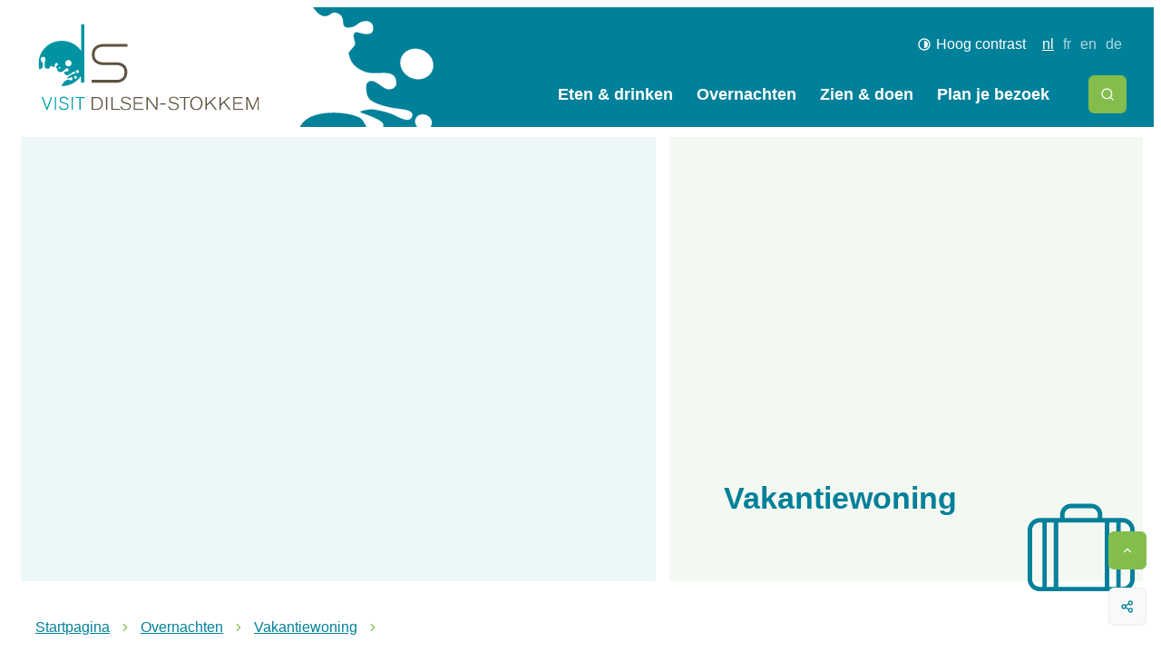

--- FILE ---
content_type: text/html; charset=utf-8
request_url: https://www.visitdilsenstokkem.be/overnachten/vakantiewoning/villa-van-brienen
body_size: 34178
content:
<!DOCTYPE html><html lang=nl-BE><head><meta charset=utf-8><meta name=HandheldFriendly content=True><meta name=MobileOptimized content=320><meta name=viewport content="width=device-width, initial-scale=1.0"><meta name=generator content="Icordis CMS by LCP nv (https://www.lcp.be)"><meta name=theme-color content=#0093a3><title>Vakantiewoning Villa Van Brienen - Toerisme Dilsen-Stokkem</title><link rel=preconnect href=https://fonts.icordis.be><link rel=stylesheet href=https://fonts.icordis.be/fonts/open-sans-300-regular-600-700.css media=screen><link rel=alternate hreflang=fr href=https://www.visitdilsenstokkem.be/fr/content/detail/160/maison-de-vacances-villa-van-brienen><link rel=alternate hreflang=en href=https://www.visitdilsenstokkem.be/en/content/detail/160/holiday-home-villa-van-brienen><link rel=alternate hreflang=de href=https://www.visitdilsenstokkem.be/de/content/detail/160/ferienhaus-villa-van-brienen><link id=skin-stylesheet rel=stylesheet media=screen href="/css/dist/skin-visitds.css?v=07012026085718" data-sw="/css/dist/skin-visitds-contrast.css?v=07012026085718" data-css=contrastskin><link rel=stylesheet href=/css/layout/modules/tiles.css media=screen><link rel=stylesheet href=/css/layout/core/print.css media=print><link rel=icon type=image/x-icon href=/images/visitds/skin/favicon.ico><link rel=icon type=image/png sizes=32x32 href=/images/visitds/skin/favicon-32x32.png><link rel=icon type=image/png sizes=16x16 href=/images/visitds/skin/favicon-16x16.png><link rel=apple-touch-icon sizes=180x180 href=/images/visitds/skin/apple-touch-icon.png><link rel=mask-icon href=/images/visitds/skin/safari-pinned-tab.svg color=#0093a3><link type=application/rss+xml rel=alternate title="Nieuws RSS" href=/rss/nieuws.rss><link type=application/rss+xml rel=alternate title="Activiteiten RSS" href=/rss/activiteiten.rss><link rel=canonical href=https://www.visitdilsenstokkem.be/overnachten/vakantiewoning/villa-van-brienen><link rel=manifest href=/site.webmanifest><meta name=description content="Kanaalstraat 11/2, 3650 Rotem T+32 (0) 89 79 22 36 of T+32 (0) 495 75 04 30 of T+32 (0) 498 04 32 90 info@villavanbrienen.be www.villavanbrienen.be"><meta property=og:description content="Kanaalstraat 11/2, 3650 Rotem T+32 (0) 89 79 22 36 of T+32 (0) 495 75 04 30 of T+32 (0) 498 04 32 90 info@villavanbrienen.be www.villavanbrienen.be"><meta property=og:site_name content="Toerisme Dilsen-Stokkem"><meta property=og:title content="Vakantiewoning Villa Van Brienen"><meta property=og:url content=https://www.visitdilsenstokkem.be/overnachten/vakantiewoning/villa-van-brienen><meta property=og:type content=website><meta property=og:image content=https://www.visitdilsenstokkem.be/file/imagecache/ziZhjF66FCmlgbTaZukawueFGo1yIopMGueTNkbZ30Y3d/Content/18d528c5-54ec-488f-b9d9-1181b10efa75/791.jpg><meta property=og:image:alt content=Appartement_Vanbrienen_72dpi-01612.jpg><meta name=twitter:card content=summary><meta property=twitter:title content="Vakantiewoning Villa Van Brienen"><meta property=twitter:description content="Kanaalstraat 11/2, 3650 Rotem T+32 (0) 89 79 22 36 of T+32 (0) 495 75 04 30 of T+32 (0) 498 04 32 90 info@villavanbrienen.be www.villavanbrienen.be"></head><body id=body class=portal-0 data-menu=dropdown><div id=skip-content class=skip><div class=container><a href=#content-main data-scrollto=skip rel=nofollow> <span>Naar inhoud</span> </a></div></div><noscript><div class=alertbox-warning>Javascript is niet ingeschakeld. We hebben gedetecteerd dat javascript is uitgeschakeld in deze browser. Schakel javascript in of schakel over naar een ondersteunde browser om door te gaan.</div></noscript><header class=header><div class="header-main header__main" data-menu-position=under><div class=container><div class=header__container-wrapper><div class="header-brand header__brand"><a href="/" class=brand data-tooltip="Terug naar startpagina"> <span class="brand-txt brand__txt">Toerisme Dilsen-Stokkem</span> <img src=/images/visitds/skin/logo.svg alt="" class="logo-img brand__logo"> </a></div><div class="header-right header__right"><div class=header__top><ul class=nav-meta data-scroller=fade__navs><li class="nav__item meta__item my-profile-contrast"><button id=btn-toggle-contrast class="nav__link meta__link btn-toggle-contrast icon-contrast"> <svg class="nav__icon meta__icon" aria-hidden=true data-icon=contrast><use href=/global/icons/global-line.svg#contrast style="fill:var(--icon-color-primary,var(--icon-color));transition:fill var(--transition-duration-base) var(--transition-timing-function)"></use></svg> <span>Hoog contrast</span> </button></li></ul><div class=header-translation><div class=header-translation__wrapper><ul class="nav-translation header-translation__nav"><li class=header-translation__item><span class="active header-translation__active"> nl</span></li><li class=header-translation__item><a class=header-translation__link href=/fr/content/detail/160/maison-de-vacances-villa-van-brienen><span class=header-translation__title>fr</span></a></li><li class=header-translation__item><a class=header-translation__link href=/en/content/detail/160/holiday-home-villa-van-brienen><span class=header-translation__title>en</span></a></li><li class=header-translation__item><a class=header-translation__link href=/de/content/detail/160/ferienhaus-villa-van-brienen><span class=header-translation__title>de</span></a></li></ul></div></div></div><div class=header__zone><div class=header__nav aria-label="Main menu" role=navigation><div class="overlay overlay__navigation header-nav-overlay" data-toggle=offcanvas aria-hidden=true></div><nav class="navigation-main is-desktop"><div class=navigation__container-wrapper><div class=navigation__header><span class=navigation__title aria-hidden=true><span>Menu</span></span> <button class="toggle btn-toggle-close navigation__btn--close" data-tooltip="Menu sluiten" data-toggle=offcanvas> <svg viewBox="0 0 100 100" aria-hidden=true class=toggle__icon><path class="line line-1" d="M 20,29.000046 H 80.000231 C 80.000231,29.000046 94.498839,28.817352 94.532987,66.711331 94.543142,77.980673 90.966081,81.670246 85.259173,81.668997 79.552261,81.667751 75.000211,74.999942 75.000211,74.999942 L 25.000021,25.000058" /><path class="line line-2" d="M 20,50 H 80" /><path class="line line-3" d="M 20,70.999954 H 80.000231 C 80.000231,70.999954 94.498839,71.182648 94.532987,33.288669 94.543142,22.019327 90.966081,18.329754 85.259173,18.331003 79.552261,18.332249 75.000211,25.000058 75.000211,25.000058 L 25.000021,74.999942" /></svg> <span class=toggle__txt>Menu sluiten</span> </button></div><div class=nav__container-wrapper><ul class=nav-main data-dropdown=true><li class="nav__item nav1 dropdown"><a class=nav__link href=/content/detail/221/eten-drinken aria-expanded=false> <span class=nav__title><span>Eten &amp; drinken</span></span> </a><div class=dropdown__menu><ul class=dropdown-main><li class="nav__item dropdown__item"><a class="nav__link dropdown__link" href=/restaurant> <span class="nav__title dropdown__title"> <span>Restaurant</span></span> </a></li><li class="nav__item dropdown__item"><a class="nav__link dropdown__link" href=/feestzalen> <span class="nav__title dropdown__title"> <span>Feestzalen</span></span> </a></li><li class="nav__item dropdown__item"><a class="nav__link dropdown__link" href=/brasserie> <span class="nav__title dropdown__title"> <span>Brasserie</span></span> </a></li><li class="nav__item dropdown__item"><a class="nav__link dropdown__link" href=/een-snelle-hap> <span class="nav__title dropdown__title"> <span>Een snelle hap</span></span> </a></li><li class="nav__item dropdown__item"><a class="nav__link dropdown__link" href=/afhaal-en-catering> <span class="nav__title dropdown__title"> <span>Afhaal en catering</span></span> </a></li><li class="nav__item dropdown__item"><a class="nav__link dropdown__link" href=/ijssalons> <span class="nav__title dropdown__title"> <span>Ijssalons</span></span> </a></li></ul></div></li><li class="nav__item nav2 dropdown"><a class=nav__link href=/overnachten aria-expanded=false> <span class=nav__title><span>Overnachten</span></span> </a><div class=dropdown__menu><ul class=dropdown-main><li class="nav__item dropdown__item"><a class="nav__link dropdown__link" href=/content/detail/362/glamping-op-het-water-in-dilsen-stokkem> <span class="nav__title dropdown__title"> <span>Glamping op het water in Dilsen-Stokkem</span></span> </a></li><li class="nav__item dropdown__item"><a class="nav__link dropdown__link" href=/content/detail/198/terhills-resort> <span class="nav__title dropdown__title"> <span>Terhills Resort</span></span> </a></li><li class="nav__item dropdown__item"><a class="nav__link dropdown__link" href=/overnachten/b-b> <span class="nav__title dropdown__title"> <span>B&amp;B</span></span> </a></li><li class="nav__item dropdown__item"><a class="nav__link dropdown__link" href=/overnachten/hotel> <span class="nav__title dropdown__title"> <span>Hotel</span></span> </a></li><li class="nav__item dropdown__item"><a class="nav__link dropdown__link" href=/overnachten/guesthouse> <span class="nav__title dropdown__title"> <span>Guesthouse</span></span> </a></li><li class="nav__item dropdown__item"><a class="nav__link dropdown__link" href=/overnachten/vakantiewoning> <span class="nav__title dropdown__title"> <span>Vakantiewoning</span></span> </a></li><li class="nav__item dropdown__item"><a class="nav__link dropdown__link" href=/overnachten/jeugdverblijven-en-bivakplaatsen> <span class="nav__title dropdown__title"> <span>Jeugdverblijven en bivakplaatsen</span></span> </a></li><li class="nav__item dropdown__item"><a class="nav__link dropdown__link" href=/overnachten/mobilehome-parkings> <span class="nav__title dropdown__title"> <span>Mobilhomeparking</span></span> </a></li></ul></div></li><li class="nav__item nav3 dropdown"><a class=nav__link href=/zien-doen aria-expanded=false> <span class=nav__title><span>Zien &amp; doen</span></span> </a><div class=dropdown__menu><ul class=dropdown-main><li class="nav__item dropdown__item"><a class="nav__link dropdown__link" href=/content/detail/76/fluisterboten> <span class="nav__title dropdown__title"> <span>Fluisterboten</span></span> </a></li><li class="nav__item dropdown__item"><a class="nav__link dropdown__link" href=/zien-doen/wandelen> <span class="nav__title dropdown__title"> <span>Wandelen</span></span> </a></li><li class="nav__item dropdown__item"><a class="nav__link dropdown__link" href=/zien-doen/fietsen> <span class="nav__title dropdown__title"> <span>Fietsen</span></span> </a></li><li class="nav__item dropdown__item"><a class="nav__link dropdown__link" href=/zien-doen/activiteiten-visit-ds> <span class="nav__title dropdown__title"> <span>Activiteiten Visit DS</span></span> </a></li><li class="nav__item dropdown__item"><a class="nav__link dropdown__link" href="https://www.dilsen-stokkem.be/activiteiten?page=1" target=_blank rel=noopener> <span class="nav__title dropdown__title"> <span>Uit in Dilsen-Stokkem</span></span> </a></li><li class="nav__item dropdown__item"><a class="nav__link dropdown__link" href=/zien-doen/webcam-visitor-center-de-wissen> <span class="nav__title dropdown__title"> <span>Webcam live Visitor Center De Wissen</span></span> </a></li></ul></div></li><li class="nav__item nav4 dropdown"><a class=nav__link href=/plan-je-bezoek aria-expanded=false> <span class=nav__title><span>Plan je bezoek</span></span> </a><div class=dropdown__menu><ul class=dropdown-main><li class="nav__item dropdown__item"><a class="nav__link dropdown__link" href=/content/detail/379/visitor-center-de-wissen> <span class="nav__title dropdown__title"> <span>Visitor Center De Wissen</span></span> </a></li><li class="nav__item dropdown__item"><a class="nav__link dropdown__link" href=/content/detail/220/publicaties> <span class="nav__title dropdown__title"> <span>Publicaties</span></span> </a></li><li class="nav__item dropdown__item"><a class="nav__link dropdown__link" href=/plan-je-bezoek/groepsbezoeken> <span class="nav__title dropdown__title"> <span>Groepsbezoeken</span></span> </a></li><li class="nav__item dropdown__item"><a class="nav__link dropdown__link" href=https://www.dilsen-stokkem.be/uitpas target=_blank rel=noopener> <span class="nav__title dropdown__title"> <span>Uitpas in Dilsen-Stokkem</span></span> </a></li></ul></div></li></ul></div></div></nav></div><div class=header__toggle-search><button data-toggle=offsearch data-dismiss=modal class="btn-toggle-search searchbtn" type=button aria-expanded=false> <svg class=header-search__icon aria-hidden=true data-icon=search><use href=/global/icons/global-line.svg#search style="fill:var(--icon-color-primary,var(--icon-color));transition:fill var(--transition-duration-base) var(--transition-timing-function)"></use></svg> <span class="toggle__txt sr-only">Zoek tonen / verbergen</span> </button></div><div class=header__toggle-menu><button data-toggle=offcanvas data-dismiss=modal class=btn-toggle-menu type=button aria-expanded=false> <svg viewBox="0 0 100 100" aria-hidden=true class=toggle__icon><path class="line line-1" d="M 20,29.000046 H 80.000231 C 80.000231,29.000046 94.498839,28.817352 94.532987,66.711331 94.543142,77.980673 90.966081,81.670246 85.259173,81.668997 79.552261,81.667751 75.000211,74.999942 75.000211,74.999942 L 25.000021,25.000058" /><path class="line line-2" d="M 20,50 H 80" /><path class="line line-3" d="M 20,70.999954 H 80.000231 C 80.000231,70.999954 94.498839,71.182648 94.532987,33.288669 94.543142,22.019327 90.966081,18.329754 85.259173,18.331003 79.552261,18.332249 75.000211,25.000058 75.000211,25.000058 L 25.000021,74.999942" /></svg> <span class=toggle__txt>Menu</span> </button></div></div></div></div></div></div><div class="header-search header__search" data-toggle=offsearch aria-hidden=true><div class=header__search-box><div id=search class="search search-main" role=search><form action=/zoeken method=GET name=searchForm id=searchForm class=search__form><div class="input-group search__group"><label for=txtkeyword><span class=sr-only>Waarmee kunnen we jou helpen?</span></label> <input type=text name=q class="form-control txt search__input" id=txtkeyword data-tooltip="Waarmee kunnen we jou helpen?" autocomplete=off data-toggle-placeholder=1 placeholder="Waarmee kunnen we jou helpen?" data-placeholder-mobile=Zoek data-speak-text="Begin nu te spreken" data-listening-text=Luisteren... data-error="Gelieve je microfoon aan te sluiten en je microfoon rechten toe te laten."><div aria-hidden=true class="loading search__loading"><svg class=loading__icon aria-hidden=true data-icon=icon-search-loading><use href=/images/search-loading.svg#icon-search-loading style="fill:var(--icon-color-primary,var(--icon-color));transition:fill var(--transition-duration-base) var(--transition-timing-function)"></use></svg></div><span class="input-group__btn search__input-group"> <button id=btn-speech-recognition class="hidden search__btn--recognition" type=button data-tooltip="Opzoeking via microfoon activeren"> <svg class=search__icon aria-hidden=true data-icon=mic><use href=/global/icons/global-line.svg#mic style="fill:var(--icon-color-primary,var(--icon-color));transition:fill var(--transition-duration-base) var(--transition-timing-function)"></use></svg> <span class=sr-only>Opzoeking via microfoon activeren</span> </button> <button type=submit class=search__btn id=btnSearch data-tooltip=Zoek> <svg class=search__icon aria-hidden=true data-icon=search><use href=/global/icons/global-line.svg#search style="fill:var(--icon-color-primary,var(--icon-color));transition:fill var(--transition-duration-base) var(--transition-timing-function)"></use></svg> <span>Zoek</span> </button><div id=speech-error-msg class="popover search__popover popover-start hidden"><div class=popover__arrow aria-hidden=true></div>Gelieve je microfoon aan te sluiten en je microfoon rechten toe te laten.</div></span></div></form><div id=suggestionsearch class="search-suggestion partial-overview" aria-live=polite></div></div></div></div></header><main id=wrapper class=main><div class="visible-print sr_skip"><img alt="" src=/images/visitds/skin/logo.png></div><div class=header__visit><div class=header__media><div class="header__media-container has-media"><div class=header__media-content><div class="one-media header__media-photo"><span class="photo loading-image"><picture><source type=image/webp data-srcset=/file/imagecache/rAdcHDbnbwV4HmMZTHZX3TV7Lr4mWumn6xjs80I8FM3d/Topimg/f4d8c05b-e0b3-4804-9e23-62df9f2fb142/792.jpg.webp><img itemprop=contentUrl data-src=/file/imagecache/rAdcHDbnbwV4HmMZTHZX3TV7Lr4mWumn6xjs80I8FM3d/Topimg/f4d8c05b-e0b3-4804-9e23-62df9f2fb142/792.jpg alt="" class="thumb-photo lazyload"></picture></span></div></div><div class=header__media-data><div class=header__media-intro><span class=header__media-icons> <svg class=header__media-icon aria-hidden=true data-icon=visitds-koffer><use href=/global/icons/visitds/custom-visitds.svg#visitds-koffer style="fill:var(--icon-color-primary,var(--icon-color));transition:fill var(--transition-duration-base) var(--transition-timing-function)"></use></svg></span><div class=header__media-titles><h2 class=header__media-title-container><span class=header__media-title>Vakantiewoning</span></h2><div class=header__media-short></div></div></div></div></div></div></div><nav aria-label=breadcrumb class="breadcrumb breadcrumb-main sr_skip"><div class=breadcrumb__wrapper><div class="breadcrumb__container-wrapper fade__navs"><button data-scroll=scroll-left data-tooltip="scroll naar links" aria-hidden=true class="btn-scroll next hidden"> <svg class=scroll__icon aria-hidden=true data-icon=arrow-right-s><use href=/global/icons/global-line.svg#arrow-right-s style="fill:var(--icon-color-primary,var(--icon-color));transition:fill var(--transition-duration-base) var(--transition-timing-function)"></use></svg> <span class="sr_skip sr-only">scroll naar links</span> </button> <button data-scroll=scroll-right data-tooltip="scroll naar rechts" aria-hidden=true class="btn-scroll prev hidden"> <svg class=scroll__icon aria-hidden=true data-icon=arrow-left-s><use href=/global/icons/global-line.svg#arrow-left-s style="fill:var(--icon-color-primary,var(--icon-color));transition:fill var(--transition-duration-base) var(--transition-timing-function)"></use></svg> <span class="sr_skip sr-only">scroll naar rechts</span> </button><ol class="nav-breadcrumb sr_skip" itemscope itemtype=http://schema.org/BreadcrumbList data-scroller=fade__navs><li class="nav__item breadcrumb__item breadcrumb__item--home" itemprop=itemListElement itemscope itemtype=http://schema.org/ListItem><a itemprop=item href="/" class="nav__link breadcrumb__link"> <svg class="nav__icon breadcrumb__icon" aria-hidden=true data-icon=home-4><use href=/global/icons/global-line.svg#home-4 style="fill:var(--icon-color-primary,var(--icon-color));transition:fill var(--transition-duration-base) var(--transition-timing-function)"></use></svg> <span itemprop=name>Startpagina</span><meta itemprop=position content=1></a> <svg class="nav__icon breadcrumb__icon" aria-hidden=true data-icon=arrow-right-s><use href=/global/icons/global-line.svg#arrow-right-s style="fill:var(--icon-color-primary,var(--icon-color));transition:fill var(--transition-duration-base) var(--transition-timing-function)"></use></svg></li><li class="nav__item breadcrumb__item" itemprop=itemListElement itemscope itemtype=http://schema.org/ListItem><a class="nav__link breadcrumb__link" href=https://www.visitdilsenstokkem.be/overnachten itemprop=item> <span itemprop=name class=aCrumb>Overnachten</span><meta itemprop=position content=2></a> <svg class="nav__icon breadcrumb__icon" aria-hidden=true data-icon=arrow-right-s><use href=/global/icons/global-line.svg#arrow-right-s style="fill:var(--icon-color-primary,var(--icon-color));transition:fill var(--transition-duration-base) var(--transition-timing-function)"></use></svg></li><li class="nav__item breadcrumb__item" itemprop=itemListElement itemscope itemtype=http://schema.org/ListItem><a class="nav__link breadcrumb__link" href=https://www.visitdilsenstokkem.be/overnachten/vakantiewoning itemprop=item> <span itemprop=name class=aCrumb>Vakantiewoning</span><meta itemprop=position content=3></a> <svg class="nav__icon breadcrumb__icon" aria-hidden=true data-icon=arrow-right-s><use href=/global/icons/global-line.svg#arrow-right-s style="fill:var(--icon-color-primary,var(--icon-color));transition:fill var(--transition-duration-base) var(--transition-timing-function)"></use></svg></li><li class="nav__item breadcrumb__item active" itemprop=itemListElement itemscope itemtype=http://schema.org/ListItem><a class="nav__link breadcrumb__link" href=https://www.visitdilsenstokkem.be/overnachten/vakantiewoning/villa-van-brienen itemprop=item> <span class=aCrumb itemprop=name>Vakantiewoning Villa Van Brienen</span><meta itemprop=position content=4></a></li></ol></div></div></nav><div class="heading__wrapper has-header-media"><div class=container><h1 class=page-heading><span>Vakantiewoning Villa Van Brienen</span></h1></div></div><div id=content-main class=page-inner><div class=main__container><section class="content-detail tegellijst"><div class=container-wrapper><div class="page-container page-column"><div class=page-content><div class=info-wrapper><div class=info><p>Kanaalstraat 11/2, 3650 Rotem<br>T+32 (0) 89 79 22 36 of T+32 (0) 495 75 04 30<br>of T+32 (0) 498 04 32 90<br><a href=mailto:info@villavanbrienen.be target=_blank rel=noopener>info@villavanbrienen.be</a><br><a href="https://www.villavanbrienen.be/">www.villavanbrienen.be</a></p></div></div></div><div class=side-bar><div class="one-media media-box ratio-size" itemscope itemtype=http://schema.org/ImageObject><a rel=nofollow href=/file/imagecache/ziZhjF66FCmlgbTaZukawueFGo1yIopMGueTNkbZ30Y3d/content/18d528c5-54ec-488f-b9d9-1181b10efa75/791.jpg target=_blank data-popup=oneimage class=media__link data-copyright=""> <span class="photo loading-image" style=padding-bottom:150%><picture><source type=image/webp data-srcset="/file/imagecache/ziZhjF66FCmlgbTaZukawueFGo1yIopMGueTNkbZ30Y3d/box/18d528c5-54ec-488f-b9d9-1181b10efa75/791.jpg.webp?fx=774&amp;fy=1073"><img itemprop=contentUrl data-src="/file/imagecache/ziZhjF66FCmlgbTaZukawueFGo1yIopMGueTNkbZ30Y3d/box/18d528c5-54ec-488f-b9d9-1181b10efa75/791.jpg?fx=774&amp;fy=1073" alt="Appartement_Vanbrienen_72dpi-01612.jpg (vergroot foto)" class="thumb-photo lazyload"></picture></span> </a></div></div></div><div class=page-container><div class=page-content id=aanbod-container><section class=content><div class=container-wrapper></div></section><section class=content></section></div><div class="media__list-container media--content content-spacing"><ul class="list-media media__list list-images"><li class=media__item itemscope itemtype=http://schema.org/ImageObject><a rel=nofollow href=/file/imagecache/gR05V7y5gmgdUjCicm2hnW1XRu8QSoOAaYHLNFqqs3d/content/6ab9fa55-c584-430b-b00b-16975df18582/800.jpg target=_blank data-popup=imagelist class="media__link has-media" data-copyright=""><div class="partial__photo ratio-size"><span class="photo loading-image" style=padding-bottom:65%><picture><source type=image/webp data-srcset=/file/imagecache/gR05V7y5gmgdUjCicm2hnW1XRu8QSoOAaYHLNFqqs3d/list/6ab9fa55-c584-430b-b00b-16975df18582/800.jpg.webp><img itemprop=contentUrl data-src=/file/imagecache/gR05V7y5gmgdUjCicm2hnW1XRu8QSoOAaYHLNFqqs3d/list/6ab9fa55-c584-430b-b00b-16975df18582/800.jpg alt="Appartement_Vanbrienen_72dpi-9684.jpg (vergroot foto)" class="thumb-photo lazyload"></picture></span></div></a></li><li class=media__item itemscope itemtype=http://schema.org/ImageObject><a rel=nofollow href=/file/imagecache/K7S2dKbtws7LOtf9lnOfS80lvJo0Gby2G5VquZVHs3d/content/db3e2b36-581e-483b-95ac-44477680c989/798.jpg target=_blank data-popup=imagelist class="media__link has-media" data-copyright=""><div class="partial__photo ratio-size"><span class="photo loading-image" style=padding-bottom:65%><picture><source type=image/webp data-srcset=/file/imagecache/K7S2dKbtws7LOtf9lnOfS80lvJo0Gby2G5VquZVHs3d/list/db3e2b36-581e-483b-95ac-44477680c989/798.jpg.webp><img itemprop=contentUrl data-src=/file/imagecache/K7S2dKbtws7LOtf9lnOfS80lvJo0Gby2G5VquZVHs3d/list/db3e2b36-581e-483b-95ac-44477680c989/798.jpg alt="Appartement_Vanbrienen_72dpi-9682.jpg (vergroot foto)" class="thumb-photo lazyload"></picture></span></div></a></li><li class=media__item itemscope itemtype=http://schema.org/ImageObject><a rel=nofollow href=/file/imagecache/qWK6b9QLbeG4AC3la76ejwRiOCjKGEaolxkmo5d5c3d/content/c379f056-6046-4a2a-892e-5bcd2681164e/796.jpg target=_blank data-popup=imagelist class="media__link has-media" data-copyright=""><div class="partial__photo ratio-size"><span class="photo loading-image" style=padding-bottom:65%><picture><source type=image/webp data-srcset="/file/imagecache/qWK6b9QLbeG4AC3la76ejwRiOCjKGEaolxkmo5d5c3d/list/c379f056-6046-4a2a-892e-5bcd2681164e/796.jpg.webp?fx=539&amp;fy=742"><img itemprop=contentUrl data-src="/file/imagecache/qWK6b9QLbeG4AC3la76ejwRiOCjKGEaolxkmo5d5c3d/list/c379f056-6046-4a2a-892e-5bcd2681164e/796.jpg?fx=539&amp;fy=742" alt="Appartement_Vanbrienen_72dpi-01654.jpg (vergroot foto)" class="thumb-photo lazyload"></picture></span></div></a></li><li class=media__item itemscope itemtype=http://schema.org/ImageObject><a rel=nofollow href=/file/imagecache/yLa1MTPWz4YvBLC33JWIOl7LzKVLceUpIAxagH3memA3d/content/557153ee-3350-4d86-9381-ae45556b12b5/795.jpg target=_blank data-popup=imagelist class="media__link has-media" data-copyright=""><div class="partial__photo ratio-size"><span class="photo loading-image" style=padding-bottom:65%><picture><source type=image/webp data-srcset="/file/imagecache/yLa1MTPWz4YvBLC33JWIOl7LzKVLceUpIAxagH3memA3d/list/557153ee-3350-4d86-9381-ae45556b12b5/795.jpg.webp?fx=367&amp;fy=1013"><img itemprop=contentUrl data-src="/file/imagecache/yLa1MTPWz4YvBLC33JWIOl7LzKVLceUpIAxagH3memA3d/list/557153ee-3350-4d86-9381-ae45556b12b5/795.jpg?fx=367&amp;fy=1013" alt="Appartement_Vanbrienen_72dpi-01633.jpg (vergroot foto)" class="thumb-photo lazyload"></picture></span></div></a></li></ul></div></div></div></section></div></div></main><footer id=footer class=footer><div class=footer-top><div class=container-wrapper><div class=footer__row><div class=footer-brand><div class=footer-brand__box><a href="/" class=footer-brand__link data-tooltip="Terug naar startpagina"> <span class=footer-brand__txt>Toerisme Dilsen-Stokkem</span> <svg class="portal__icon footer-brand__logo" aria-hidden=true data-icon=visitds-favicon><use href=/global/icons/visitds/custom-visitds.svg#visitds-favicon style="fill:var(--icon-color-primary,var(--icon-color));transition:fill var(--transition-duration-base) var(--transition-timing-function)"></use></svg> </a></div></div><div class=footer-box><div class=footer-contact><div class=notranslate translate=no><div class="box__block contact__block"><div class=contact__block-row><div class=contact__content><div class=contact__content-row><div class="contact__info-container footer-spacing"><h2 class=footer-heading__title><span>Visit Dilsen-Stokkem</span></h2><dl class=contact__info><dt class=lbl-address><span>Adres</span></dt><dd class=txt-address><span class=address--block> <span class=txt-streetnr>Negenoordlaan 2 </span> <span class=txt-postal><span class=sr-only>, </span>3650</span> <span class=txt-city>Dilsen-Stokkem</span> </span></dd><dt class=lbl-phone><span>Tel.</span></dt><dd class=txt-phone><span data-label=Tel.><a rel="noopener noreferrer" href=tel:003289752171 class=phone><span>+ 32 89 75 21 71</span></a></span></dd><dt class=lbl-email><span>E-mail</span></dt><dd class=txt-email><span data-label=E-mail><a rel="noopener noreferrer" target=_blank href=mailto:%76%69%73%69%74%40%64%69%6c%73%65%6e%2d%73%74%6f%6b%6b%65%6d%2e%62%65 class=mail><span>&#118;&#105;&#115;&#105;&#116;<span>&#064;</span>&#100;&#105;&#108;&#115;&#101;&#110;&#045;&#115;&#116;&#111;&#107;&#107;&#101;&#109;&#046;&#098;&#101;</span></a></span></dd></dl></div><div class="contact__hours-container footer-spacing"><div class=footer-heading__title><span>Openingstijden</span></div><div class=contact__hours-info><div class=hours-today><div class="hours__block has-hourstatus" data-refresh-open-status=1><div class=hours__title><span>Vandaag</span> <span class=txt-hours-status> <span class="contact__hours-status-box closed" data-hourid=1><span>Nu gesloten</span></span> </span></div><div class=txt-hours><div class=hours-info__list><div class="normal-hours hours-info__item"><span class=txt-open-from>Open van</span> <span class=part-hours> <span class=hour-part> <span class="txt-from hour">13:00</span> <span class=txt-time-divider>tot</span> <span class="txt-to hour">16:00 <span>uur</span></span> </span> </span></div></div></div></div></div><div class=contact__show-all-link><a href=/contact class=btn-link><span>Alle contact en openingsuren</span></a></div></div></div><div class=footer_social><div class=footer-heading__title><span>Volg ons</span></div><ul class=list-social><li class="list__item social__item"><a href=https://www.facebook.com/Toerisme-Dilsen-Stokkem-1420502811304711 target=_blank data-tooltip=Facebook class="list__link social__link social__link-facebook" rel=noopener> <svg class=social__icon aria-hidden=true data-icon=facebook-box-fill><use href=/global/icons/global-socials.svg#facebook-box-fill style="fill:var(--icon-color-facebook,var(--icon-color));transition:fill var(--transition-duration-base) var(--transition-timing-function)"></use></svg> <span>Facebook</span> </a></li><li class="list__item social__item"><a href="https://www.instagram.com/visit_dilsen_stokkem/" target=_blank data-tooltip=Instagram class="list__link social__link social__link-instagram" rel=noopener> <svg class=social__icon aria-hidden=true data-icon=instagram-fill><use href=/global/icons/global-socials.svg#instagram-fill style="fill:var(--icon-color-instagram,var(--icon-color));transition:fill var(--transition-duration-base) var(--transition-timing-function)"></use></svg> <span>Instagram</span> </a></li></ul></div></div></div></div><script type=application/ld+json>{"@context":"http://schema.org","@type":"PostalAddress","addressLocality":"Dilsen-Stokkem","postalCode":"3650","streetAddress":"Negenoordlaan 2 "}</script></div></div></div></div></div></div></div><div class=footer-bottom><div class=container-wrapper><div class=footer-inner><div class=footer-left>&copy; 2026<ul class="list-inline footer__list"><li class=footer__item data-id=2><a href=/privacyverklaring> <span>privacyverklaring</span> </a></li><li class=footer__item data-id=1><a href=/proclaimer> <span>proclaimer</span> </a></li><li class=footer__item data-id=6><a href=/cookies> <span>cookies</span> </a></li></ul></div><div class=footer-right><a data-tooltip="web design, development en cms door LCP" rel=noopener target=_blank href="https://www.lcp.be/" class=footer__link--lcp> <svg class="footer__icon icon--lcp" aria-hidden=true data-icon=lcp><use href=/global/icons/global-township.svg#lcp style="fill:var(--icon-color-primary,var(--icon-color));transition:fill var(--transition-duration-base) var(--transition-timing-function)"></use></svg> <span>LCP nv </span> </a></div></div></div></div></footer><div class="toppos sr_skip"><div id=totop><a rel=nofollow href=#skip-content data-scrollto=totop data-tooltip="Naar top" class=btn-totop> <svg class=toggle__icon aria-hidden=true data-icon=arrow-up-s><use href=/global/icons/global-line.svg#arrow-up-s style="fill:var(--icon-color-primary,var(--icon-color));transition:fill var(--transition-duration-base) var(--transition-timing-function)"></use></svg> <span>Naar top</span> </a></div><div id=social-share class=social-share><button data-toggle=socialsharebtn class="btn-toggle-share icon-share2" type=button aria-expanded=false> <svg class=toggle__icon aria-hidden=true data-icon=share><use href=/global/icons/global-line.svg#share style="fill:var(--icon-color-primary,var(--icon-color));transition:fill var(--transition-duration-base) var(--transition-timing-function)"></use></svg> <span>Deel deze pagina</span> </button><div class="social-share__btns invisibility"><ul class="list-social social-share__list"><li class="list__item social__item"><a rel=noopener data-tooltip="Deel deze pagina op Facebook" target=_blank href="http://www.facebook.com/sharer/sharer.php?u=https%3a%2f%2fwww.visitdilsenstokkem.be%2fovernachten%2fvakantiewoning%2fvilla-van-brienen" class="list__link social__link"> <svg class="social__icon social__icon-facebook" aria-hidden=true data-icon=facebook-box-fill><use href=/global/icons/global-socials.svg#facebook-box-fill style="fill:var(--icon-color-facebook,var(--icon-color));transition:fill var(--transition-duration-base) var(--transition-timing-function)"></use></svg> <span>Facebook</span> </a></li><li class="list__item social__item"><a rel=noopener data-tooltip="Deel deze pagina op Twitter" target=_blank href="https://twitter.com/intent/tweet?original_referer=https%3a%2f%2fwww.visitdilsenstokkem.be%2fovernachten%2fvakantiewoning%2fvilla-van-brienen&amp;text=Vakantiewoning+Villa+Van+Brienen&amp;tw_p=tweetbutton&amp;url=https%3a%2f%2fwww.visitdilsenstokkem.be%2fovernachten%2fvakantiewoning%2fvilla-van-brienen" class="list__link social__link"> <svg class="social__icon social__icon-twitter" aria-hidden=true data-icon=twitter-fill><use href=/global/icons/global-socials.svg#twitter-fill style="fill:var(--icon-color-twitter,var(--icon-color));transition:fill var(--transition-duration-base) var(--transition-timing-function)"></use></svg> <span>Twitter</span> </a></li><li class="list__item social__item"><a rel=noopener data-tooltip="Deel deze pagina op Linkedin" target=_blank href="http://www.linkedin.com/shareArticle?url=https%3a%2f%2fwww.visitdilsenstokkem.be%2fovernachten%2fvakantiewoning%2fvilla-van-brienen" class="list__link social__link"> <svg class="social__icon social__icon-linkedin" aria-hidden=true data-icon=linkedin-box-fill><use href=/global/icons/global-socials.svg#linkedin-box-fill style="fill:var(--icon-color-linkedin,var(--icon-color));transition:fill var(--transition-duration-base) var(--transition-timing-function)"></use></svg> <span>Linkedin</span> </a></li><li class="list__item social__item"><a rel=noopener data-tooltip="Deel deze pagina op E-mail" target=_blank href="mailto:?subject=Vakantiewoning Villa Van Brienen - Toerisme Dilsen-Stokkem&amp;body=Hey,%0Ahttps%3a%2f%2fwww.visitdilsenstokkem.be%2fovernachten%2fvakantiewoning%2fvilla-van-brienen" class="list__link social__link"> <svg class="social__icon social__icon-mail" aria-hidden=true data-icon=mail><use href=/global/icons/global-line.svg#mail style="fill:var(--icon-color-primary,var(--icon-color));transition:fill var(--transition-duration-base) var(--transition-timing-function)"></use></svg> <span>E-mail</span> </a></li></ul></div></div></div><script src=/global/js/jquery-3.6.2.min.js></script><script src="/js/minified/site.min.js?v=s8M8dRo1d2j8LjX2pzvToAmGbHt1nQyqoaV_2jss6MM"></script><script async src="/js/minified/lazysize.min.js?v=IiNPl7D4xnh-yMwI6YW2HUuOl7aOxr0f-a7Qut8H6zQ"></script><script src=/js/masonry/isotope.pkgd.js></script><script src=/js/masonry/packery-mode.pkgd.js></script></body></html>

--- FILE ---
content_type: text/css
request_url: https://fonts.icordis.be/fonts/open-sans-300-regular-600-700.css
body_size: 2239
content:
@font-face{
	font-family:'Open Sans';
	font-display:swap;
	font-style:normal;
	font-weight:300;
	src:url('https://fonts.icordis.be/fonts/open-sans-300.eot') format('embedded-opentype');
	src:
	url('https://fonts.icordis.be/fonts/open-sans-300.eot') format('embedded-opentype'),	url('https://fonts.icordis.be/fonts/open-sans-300.woff') format('woff'),
	url('https://fonts.icordis.be/fonts/open-sans-300.woff2') format('woff2'),
	url('https://fonts.icordis.be/fonts/open-sans-300.svg') format('svg'),
	url('https://fonts.icordis.be/fonts/open-sans-300.ttf') format('truetype');
}

@font-face{
	font-family:'Open Sans';
	font-display:swap;
	font-style:normal;
	font-weight:400;
	src:url('https://fonts.icordis.be/fonts/open-sans-regular.eot') format('embedded-opentype');
	src:
	url('https://fonts.icordis.be/fonts/open-sans-regular.eot') format('embedded-opentype'),	url('https://fonts.icordis.be/fonts/open-sans-regular.woff') format('woff'),
	url('https://fonts.icordis.be/fonts/open-sans-regular.woff2') format('woff2'),
	url('https://fonts.icordis.be/fonts/open-sans-regular.svg') format('svg'),
	url('https://fonts.icordis.be/fonts/open-sans-regular.ttf') format('truetype');
}

@font-face{
	font-family:'Open Sans';
	font-display:swap;
	font-style:normal;
	font-weight:600;
	src:url('https://fonts.icordis.be/fonts/open-sans-600.eot') format('embedded-opentype');
	src:
	url('https://fonts.icordis.be/fonts/open-sans-600.eot') format('embedded-opentype'),	url('https://fonts.icordis.be/fonts/open-sans-600.woff') format('woff'),
	url('https://fonts.icordis.be/fonts/open-sans-600.woff2') format('woff2'),
	url('https://fonts.icordis.be/fonts/open-sans-600.svg') format('svg'),
	url('https://fonts.icordis.be/fonts/open-sans-600.ttf') format('truetype');
}

@font-face{
	font-family:'Open Sans';
	font-display:swap;
	font-style:normal;
	font-weight:700;
	src:url('https://fonts.icordis.be/fonts/open-sans-700.eot') format('embedded-opentype');
	src:
	url('https://fonts.icordis.be/fonts/open-sans-700.eot') format('embedded-opentype'),	url('https://fonts.icordis.be/fonts/open-sans-700.woff') format('woff'),
	url('https://fonts.icordis.be/fonts/open-sans-700.woff2') format('woff2'),
	url('https://fonts.icordis.be/fonts/open-sans-700.svg') format('svg'),
	url('https://fonts.icordis.be/fonts/open-sans-700.ttf') format('truetype');
}



--- FILE ---
content_type: text/css
request_url: https://www.visitdilsenstokkem.be/css/dist/skin-visitds.css?v=07012026085718
body_size: 163548
content:
@charset "UTF-8";
/*! Skin */:where(:not(iframe,canvas,img,video,audio,hr,ol):not(svg *,symbol *)){all:unset;display:revert}*,:after,:before{box-sizing:border-box}a,button{cursor:revert}canvas,img,svg,video{max-width:100%}textarea{white-space:revert}meter{-webkit-appearance:revert;appearance:revert}:where([hidden]){display:none}:where([contenteditable]){-moz-user-modify:read-write;-webkit-user-modify:read-write;-webkit-line-break:after-white-space;overflow-wrap:break-word}:where([draggable=true]){-webkit-user-drag:element}:root{--container-gutter-horizontal:3rem;--gutter-horizontal:3rem;--gutter-vertical:0;--font-family:Arial,Helvetica,"Helvetica Neue",sans-serif;--font-weight-base:400;--line-height-base:1.5em;--body-color:var(--black);--body-background:var(--white);--paragraph-margin:1.6rem;--link-color:var(--color1-base);--link-color-hover:var(--color2-base);--icon-color:var(--color1-base);--transition-duration-base:0.2s;--transition-timing-function:ease-in-out;--padding-horizontal-base:1.2rem;--padding-vertical-base:0.8rem;--border-width-base:0.1rem;--border-color-base:var(--gray-light);--border-style-base:solid;--border-radius-base:0.6rem;--icon-color-facebook:#3b5897;--icon-color-twitter:#1ca0f2;--icon-color-linkedin:#0074b3;--icon-color-instagram:#e43f5d;--icon-color-youtube:red;--icon-color-pinterest:#bf081d;--icon-color-vimeo:#1ab6ea;--icon-color-whatsapp:#25d466}*{--white-h:0deg;--white-s:0%;--white-l:100%;--white-a:100%;--white:hsla(var(--white-h),var(--white-s),var(--white-l),var(--white-a));--black-h:0deg;--black-s:0%;--black-l:0%;--black-a:100%;--black:hsla(var(--black-h),var(--black-s),var(--black-l),var(--black-a));--focus-h:190deg;--focus-s:90%;--focus-l:50%;--focus-a:100%;--focus:hsla(var(--focus-h),var(--focus-s),var(--focus-l),var(--focus-a));--color1-darker-h:210deg;--color1-darker-s:11%;--color1-darker-l:15%;--color1-darker-a:100%;--color1-darker:hsla(var(--color1-darker-h),var(--color1-darker-s),var(--color1-darker-l),var(--color1-darker-a));--color1-dark-h:210deg;--color1-dark-s:9%;--color1-dark-l:31%;--color1-dark-a:100%;--color1-dark:hsla(var(--color1-dark-h),var(--color1-dark-s),var(--color1-dark-l),var(--color1-dark-a));--color1-base-h:208deg;--color1-base-s:7%;--color1-base-l:46%;--color1-base-a:100%;--color1-base:hsla(var(--color1-base-h),var(--color1-base-s),var(--color1-base-l),var(--color1-base-a));--color1-light-h:210deg;--color1-light-s:16%;--color1-light-l:93%;--color1-light-a:100%;--color1-light:hsla(var(--color1-light-h),var(--color1-light-s),var(--color1-light-l),var(--color1-light-a));--color1-lighter-h:210deg;--color1-lighter-s:17%;--color1-lighter-l:98%;--color1-lighter-a:100%;--color1-lighter:hsla(var(--color1-lighter-h),var(--color1-lighter-s),var(--color1-lighter-l),var(--color1-lighter-a));--color2-darker-h:210deg;--color2-darker-s:11%;--color2-darker-l:15%;--color2-darker-a:100%;--color2-darker:hsla(var(--color2-darker-h),var(--color2-darker-s),var(--color2-darker-l),var(--color2-darker-a));--color2-dark-h:210deg;--color2-dark-s:9%;--color2-dark-l:31%;--color2-dark-a:100%;--color2-dark:hsla(var(--color2-dark-h),var(--color2-dark-s),var(--color2-dark-l),var(--color2-dark-a));--color2-base-h:208deg;--color2-base-s:7%;--color2-base-l:46%;--color2-base-a:100%;--color2-base:hsla(var(--color2-base-h),var(--color2-base-s),var(--color2-base-l),var(--color2-base-a));--color2-light-h:210deg;--color2-light-s:16%;--color2-light-l:93%;--color2-light-a:100%;--color2-light:hsla(var(--color2-light-h),var(--color2-light-s),var(--color2-light-l),var(--color2-light-a));--color2-lighter-h:210deg;--color2-lighter-s:17%;--color2-lighter-l:98%;--color2-lighter-a:100%;--color2-lighter:hsla(var(--color2-lighter-h),var(--color2-lighter-s),var(--color2-lighter-l),var(--color2-lighter-a));--color3-darker-h:210deg;--color3-darker-s:11%;--color3-darker-l:15%;--color3-darker-a:100%;--color3-darker:hsla(var(--color3-darker-h),var(--color3-darker-s),var(--color3-darker-l),var(--color3-darker-a));--color3-dark-h:210deg;--color3-dark-s:9%;--color3-dark-l:31%;--color3-dark-a:100%;--color3-dark:hsla(var(--color3-dark-h),var(--color3-dark-s),var(--color3-dark-l),var(--color3-dark-a));--color3-base-h:208deg;--color3-base-s:7%;--color3-base-l:46%;--color3-base-a:100%;--color3-base:hsla(var(--color3-base-h),var(--color3-base-s),var(--color3-base-l),var(--color3-base-a));--color3-light-h:210deg;--color3-light-s:16%;--color3-light-l:93%;--color3-light-a:100%;--color3-light:hsla(var(--color3-light-h),var(--color3-light-s),var(--color3-light-l),var(--color3-light-a));--color3-lighter-h:210deg;--color3-lighter-s:17%;--color3-lighter-l:98%;--color3-lighter-a:100%;--color3-lighter:hsla(var(--color3-lighter-h),var(--color3-lighter-s),var(--color3-lighter-l),var(--color3-lighter-a));--gray-darker-h:210deg;--gray-darker-s:11%;--gray-darker-l:15%;--gray-darker-a:100%;--gray-darker:hsla(var(--gray-darker-h),var(--gray-darker-s),var(--gray-darker-l),var(--gray-darker-a));--gray-dark-h:210deg;--gray-dark-s:9%;--gray-dark-l:31%;--gray-dark-a:100%;--gray-dark:hsla(var(--gray-dark-h),var(--gray-dark-s),var(--gray-dark-l),var(--gray-dark-a));--gray-base-h:208deg;--gray-base-s:7%;--gray-base-l:46%;--gray-base-a:100%;--gray-base:hsla(var(--gray-base-h),var(--gray-base-s),var(--gray-base-l),var(--gray-base-a));--gray-light-h:210deg;--gray-light-s:16%;--gray-light-l:93%;--gray-light-a:100%;--gray-light:hsla(var(--gray-light-h),var(--gray-light-s),var(--gray-light-l),var(--gray-light-a));--gray-lighter-h:210deg;--gray-lighter-s:17%;--gray-lighter-l:98%;--gray-lighter-a:100%;--gray-lighter:hsla(var(--gray-lighter-h),var(--gray-lighter-s),var(--gray-lighter-l),var(--gray-lighter-a));--ring-color:hsla(var(--focus-h),var(--focus-s),var(--focus-l),var(--focus-a));--focus-a:0.8;--ring-color-offset:hsla(var(--white-h),var(--white-s),var(--white-l),var(--white-a));--ring-width:0.2rem;--ring-width-offset:0rem;--ring-inset:var(--tw-empty,/*!*/ /*!*/);--ring-offset-shadow:var(--ring-inset) 0 0 0 var(--ring-width-offset) var(--ring-color-offset);--ring-shadow:var(--ring-inset) 0 0 0 calc(var(--ring-width) + var(--ring-width-offset)) var(--ring-color);--outline-color:#ced4da}body,html{height:100%}html{font-size:62.5%;scroll-behavior:smooth}html.no-scroll{overflow:hidden;position:relative}body{-webkit-font-smoothing:antialiased;background-color:var(--background-color,var(--body-background));color:var(--text-color,var(--body-color));font-family:var(--font-family);font-size:var(--font-size,var(--theme-font-size-base));font-weight:var(--font-weight,var(--font-weight-base));line-height:var(--line-height,var(--line-height-base));position:relative}a,img{transition:all var(--transition-duration-base) var(--transition-timing-function)}img{transition-property:opacity;transition-property:opacity,transform}a{color:var(--link-color,var(--color1-base));text-decoration:var(--link-decoration,underline);transition-property:background-color,color,border}a:hover{color:var(--link-color-hover,var(--color2-base))}a:focus-visible,button:focus-visible{outline:none}@media (min-width:48em){p{max-width:75ch}}ol:not([class]),ul:not([class]){padding-left:var(--padding-horizontal,2.5rem)}@media (min-width:48em){ol:not([class]),ul:not([class]){max-width:75ch}}dt{float:left;font-weight:700;margin-right:1.2rem}@media (prefers-reduced-motion:reduce),(update:slow){:root{--transition-duration-base:.02s}}h1{font-size:var(--font-size,3.6rem)}h2{font-size:var(--font-size,2.8rem)}h3{font-size:var(--font-size,2.6rem)}h4{font-size:var(--font-size,2.4rem)}h5{font-size:var(--font-size,2.2rem)}h6{font-size:var(--font-size,2rem)}.has-icon{--icon-margin-horizontal:1.2rem;--icon-position-top:0.05em;--icon-size-square:2.4rem;--icon-color:var(--color1-base);display:var(--display,flex)}.heading__wrapper{margin-bottom:var(--page-heading-margin-vertical,3.75rem)}.heading__row.has-controls{--justify-content:space-between}@media (max-width:31.98em){.heading__row.has-controls{--flex-direction:column}}.heading__container :last-child{--headings-margin-vertical:0}.heading__subtitle{color:var(--color2-dark)}.page-heading.has-icon{--icon-margin-horizontal:1.2rem;--icon-position-top:-0.6rem;--icon-size-square:5rem;--icon-color:var(--color1-base)}.page-heading .icon--uit{--icon-size-width:8.28125rem;--icon-size-height:5rem}.page-heading>.page-heading-title{display:flex;flex-direction:column}.page-heading>.page-heading-title:after{background-color:var(--color2-base);bottom:-20px;content:"";height:var(--size-height,5px);position:absolute;width:var(--size-width,50px)}@keyframes rotate{to{transform:rotate(1turn)}}@keyframes loading-bounce{0%,50%,to{transform:scale(0)}50%{transform:scale(1)}to{transform:scale(0)}}.breadcrumb-main .breadcrumb__container-wrapper,.container,.container-fluid,.main__container,.navigation-main:not(.has-hamburger) .navigation__container-wrapper{margin-left:auto;margin-right:auto;padding-left:var(--container-gutter-horizontal,3rem);padding-right:var(--container-gutter-horizontal,3rem);width:100%}@media (min-width:90em){.breadcrumb-main .breadcrumb__container-wrapper,.container,.main__container,.navigation-main:not(.has-hamburger) .navigation__container-wrapper{max-width:1320px}}.bg-full{position:relative}.bg-full,.bg-full:after,.bg-full:before{background-color:var(--full-background-color,var(--gray-lighter))}.bg-full:after,.bg-full:before{content:"";height:100%;position:absolute;top:0;width:100vw}.bg-full:before{right:100%}.bg-full:after{left:100%}.pull-right{float:var(--float,right)}.pull-left{float:var(--float,left)}.to-fix{border:2px dotted #98fb98;position:relative}.to-fix:before{background-color:#98fb98;content:"TO FIX!";padding:var(--padding-vertical,.5rem) var(--padding-horizontal,.5rem);position:absolute;right:0;top:0;z-index:2}.has-controls{display:var(--display,flex);flex-direction:var(--flex-direction,row);gap:var(--gap,1.2rem);justify-content:var(--justify-content,flex-start)}.has-controls>:last-child{flex-shrink:var(--flex-shrink,0)}.date-full .txt-published,.partners__title,.sr-only,.sr-only-focusable:not(:focus):not(:focus-within){clip:rect(0,0,0,0)!important;border:0!important;height:1px!important;margin:-1px!important;overflow:hidden!important;padding:0!important;position:absolute!important;white-space:nowrap!important;width:1px!important}.text-bold{font-family:var(--font-family,var(--font-family-base));font-weight:var(--font-weight,700)}.show{--display:block;display:var(--display,block)}.hidden,.hide{--display:none;display:var(--display,none)}.invisibility,.invisible,.search__input:not(.is-loading)~.search__loading .loading__icon{--visibility:hidden;visibility:var(--visibility,hidden)}.visibility,.visible{--visibility:visible;visibility:var(--visibility,visible)}.pointer-none{pointer-events:none}.pointer-visible{pointer-events:visible}.visible-print{display:none!important}@media print{.visible-print{display:block!important}table.visible-print{display:table!important}tr.visible-print{display:table-row!important}td.visible-print,th.visible-print{display:table-cell!important}}.visible-print-block{display:block!important}@media print{.visible-print-block{display:block!important}}.visible-print-inline{display:inline!important}@media print{.visible-print-inline{display:inline!important}}.visible-print-inline-block{display:inline-block!important}@media print{.visible-print-inline-block{display:inline-block!important}.hidden-print{display:none!important}}@media (min-width:48em){.view-row{align-items:baseline;display:flex}.view-row .heading{flex:0 0 var(--view-heading-width,25rem)}}.view-row .heading{--font-size:1.8rem;margin-right:var(--margin-horizontal,1.2rem)}.view-row .list-overview>li:only-child .list__icon{display:none}picture{display:flex;height:var(--size-square,100%);min-width:var(--size-square,100%);width:var(--size-square,100%)}[class*=list-]{--link-color:var(--body-color)}[class*=list-],[class*=list-] ul{list-style:none;padding-left:0}[class*=btn-],button{--link-decoration:none;--icon-margin-horizontal:0.5rem;align-items:var(--align-items,center);background-color:var(--btn-background-color,#f8f9fa);border-color:var(--btn-border-color,#e9ecef);border-radius:var(--btn-border-radius,var(--border-radius-base));border-style:var(--btn-border-style,var(--border-style-base));border-width:var(--btn-border-width,var(--border-width-base));color:var(--btn-text-color,var(--body-color));cursor:pointer;display:var(--display,inline-flex);font-weight:var(--btn-font-weight,400);justify-content:var(--justify-content,flex-start);padding:var(--btn-padding-vertical,var(--padding-vertical-base)) var(--btn-padding-horizontal,var(--padding-horizontal-base));transition:color .15s ease-in-out,background-color .15s ease-in-out,border-color .15s ease-in-out}[class*=btn-]:focus-visible,[class*=btn-]:hover,button:focus-visible,button:hover{--icon-color:var(--icon-color-hover);--link-decoration-hover:none;background-color:var(--btn-background-color-hover,#f8f9fa);border-color:var(--btn-border-color-hover,#e9ecef);color:var(--btn-text-color-hover,var(--body-color))}[class*=nav-]{flex-wrap:wrap;list-style:none;margin-bottom:var(--margin-vertical,0);margin-top:var(--margin-vertical,0);padding-left:0}[class*=nav-],[class*=nav-] .nav__item{display:var(--display,flex)}[class*=nav-] .nav__link{--link-decoration:none;background-color:var(--nav-background-color,#e9ecef);border-color:var(--nav-border-color,#dee2e6);border-radius:var(--nav-border-radius,0);border-style:var(--nav-border-style,solid);border-width:var(--nav-border-width,1px);color:var(--nav-text-color,var(--color1-base));display:flex;font-family:var(--nav-font-family,var(--font-family));font-size:var(--nav-font-size,1.6rem);font-weight:var(--nav-font-weight,var(--font-weight-bold));padding:var(--nav-padding-vertical,var(--padding-vertical-base)) var(--nav-padding-horizontal,var(--padding-horizontal-base));white-space:nowrap}[class*=nav-] .nav__link:focus-visible,[class*=nav-] .nav__link:hover{--icon-color:var(--icon-color-hover);--link-decoration-hover:none;background-color:var(--nav-background-color-hover,#e9ecef);border-color:var(--nav-border-color-hover,#dee2e6);color:var(--nav-text-color-hover,var(--color1-base))}overlay__navigation{display:none}.navigation-main:not(.has-hamburger) .nav__container-wrapper{border-radius:var(--border-radius,.6rem)}.navigation-main.has-hamburger .nav__link{font-size:var(--nav-font-size,1.8rem);font-weight:var(--nav-font-weight,700);justify-content:center;padding-bottom:var(--nav-main-padding-bottom,1.4rem);padding-top:var(--nav-main-padding-top,1.4rem)}.navigation__header{--background-color:var(--color2-base);--border-radius:0;align-items:center;background-color:var(--background-color,var(--color2-base));display:flex;justify-content:space-between;padding-left:var(--padding-horizontal,var(--padding-horizontal-base))}.navigation__title{--headings-color:var(--white);--headings-margin-vertical:0;font-size:var(--font-size,2.2rem)}.navigation__btn--close{--icon-margin-horizontal:0;--icon-position-top:0;--icon-size-square:1.8rem;--btn-size-square:4.2rem;--btn-padding-horizontal:0;--btn-padding-vertical:0;--btn-border-radius:0;height:var(--btn-size-square,4.2rem);min-width:var(--btn-size-square,4.2rem);width:var(--btn-size-square,4.2rem)}.nav-meta{justify-content:var(--justify-content,flex-end);margin-left:var(--margin-horizontal,auto);margin-right:calc(var(--padding-horizontal-base)*-1)}.nav-meta .nav__link{--link-decoration:underline}.nav-meta .meta__item{position:relative}.nav-pagination{justify-content:center}.nav-main>.nav__item>.nav__link{--nav-padding-vertical:var(--nav-main-padding-vertical,var(--padding-vertical-base));--nav-padding-horizontal:var(--nav-main-padding-horizontal,var(--padding-horizontal-base));--font-weight:var(--nav-main-font-weight,var(--font-weight-bold))}.nav__container-wrapper{background-color:var(--nav-main-background-color)}.nav__item.active>.nav-main>.nav__link,.nav__item.open>.nav-main>.nav__link{background-color:var(--background-color-active,#f8f9fa);border-color:var(--border-color-active,#e9ecef);color:var(--text-color-active,var(--link-color))}.navigation-main .nav-main>.nav__item.active>.nav__link .nav__title{position:relative}.navigation-main .nav-main>.nav__item.active>.nav__link .nav__title:after{--background-color:var(--color2-base);background-color:var(--color2-base);bottom:-5px;content:"";display:block;height:3px;left:0;position:absolute;width:100%}.navigation-main:not(.has-hamburger) .nav-main>.nav__item.open>.nav__link{background-color:#fff;box-shadow:0 3px 6px rgba(var(--gray-base),0);box-shadow:0 1px 1px hsla(var(--gray-base-h),var(--gray-base-s),var(--gray-base-l),4%),0 2px 2px hsla(var(--gray-base-h),var(--gray-base-s),var(--gray-base-l),4%),0 4px 4px hsla(var(--gray-base-h),var(--gray-base-s),var(--gray-base-l),4%),0 6px 6px hsla(var(--gray-base-h),var(--gray-base-s),var(--gray-base-l),4%),0 8px 8px hsla(var(--gray-base-h),var(--gray-base-s),var(--gray-base-l),4%);color:var(--color1-base)}.navigation-main:not(.has-hamburger) .nav-main>.nav__item.open>.nav__link .nav__title:after{display:none}.navigation-main:not(.has-hamburger) .nav-main .nav__title{font-size:var(--nav-title-font-size,1.8rem);font-weight:700}.navigation-main:not(.has-hamburger) .nav-main .dropdown__title{font-size:var(--font-size,1.6rem);font-weight:400}.nav-tabs,[class*=nav-tabs-]{--list-gutter-horizontal:0.8rem}.nav-tabs .nav__link,[class*=nav-tabs-] .nav__link{--nav-tab-text-color-hover:var(--link-color-hover);--nav-tab-background-color-hover:var(--gray-lighter);--nav-tab-border-color-hover:var(--gray-light);background-color:var(--nav-tab-background-color,transparent);border-color:var(--nav-tab-border-color,transparent);border-style:var(--nav-tab-border-style,solid);border-top-left-radius:var(--border-radius-top,var(--border-radius-base));border-top-right-radius:var(--border-radius-top,var(--border-radius-base));border-width:var(--nav-tab-border-width,1px);color:var(--nav-tab-text-color,var(--body-color))}.nav-tabs .nav__link:focus-visible,.nav-tabs .nav__link:hover,[class*=nav-tabs-] .nav__link:focus-visible,[class*=nav-tabs-] .nav__link:hover{--icon-color:var(--icon-color-hover);--link-decoration-hover:none;background-color:var(--nav-tab-background-color-hover,transparent);border-color:var(--nav-tab-border-color-hover,transparent);color:var(--nav-tab-text-color-hover,var(--body-color))}.nav-tabs .nav__item.active .nav__link,[class*=nav-tabs-] .nav__item.active .nav__link{background-color:var(--nav-tab-background-color-hover);border-color:var(--nav-tab-border-color-hover);border-bottom-color:transparent;color:var(--nav-tab-text-color-hover)}.dropdown__menu,.search-suggestion{display:none;left:0;margin:0;position:absolute;top:100%;z-index:1050}.dropdown{position:relative}.header:not(.has-hamburger) .dropdown.open,.header:not(.has-hamburger) .dropdown:focus-within{--border-radius-bottom-left:0}.header:not(.has-hamburger) .dropdown.open .dropdown__menu,.header:not(.has-hamburger) .dropdown:focus-within .dropdown__menu{display:var(--display,block)}.dropdown-main{--background-color:var(--white);background-color:var(--background-color,#f8f9fa)}.dropdown__menu{box-shadow:1px 15px 10px 0 rgba(0,0,0,.1);min-width:23.5rem;overflow:hidden}.dropdown__menu ul{list-style:none;padding-left:0}.dropdown__menu--left{left:0;right:auto}.dropdown__menu--right{left:auto;right:0}.dropdown__item{--border-radius-top-left:0;align-items:var(--align-items,center)}.dropdown__item.active>.dropdown__link{background-color:var(--background-color-active,#f8f9fa);border-color:var(--border-color-active,#e9ecef);color:var(--text-color-active,var(--link-color))}.dropdown__link{--nav-main-text-color:var(--link-color);align-items:center;flex-grow:1}.dropdown__title{font-size:var(--dropdown-font-size,1.6rem);font-weight:var(--dropdown-font-weight,400)}.dropdown__icon{--icon-margin-horizontal:0.8rem;--icon-color:var(--color2-base)}[class*=box-]{--link-color:var(--body-color);background-color:var(--box-background-color,#f8f9fa);border-color:var(--box-border-color,#e9ecef);border-radius:var(--box-border-radius,var(--border-radius-base));border-style:var(--box-border-style,var(--border-style-base));border-width:var(--box-border-width,var(--border-width-base));color:var(--box-text-color,var(--body-color));padding:var(--box-padding-vertical,2.5rem) var(--box-padding-horizontal,2.5rem)}.box__title{font-size:var(--font-size,2.6rem)}.box__title.has-icon{--icon-margin-horizontal:0.5rem;--icon-position-top:-0.5rem}.box__title .icon--uit{--icon-size-width:6.625rem;--icon-size-height:4rem}.box__subtitle{font-size:var(--font-size,2.2rem)}.box__subtitle-link{color:var(--color,var(--color1-base))}.box__block~.box__block{--separator-spacing:var(--paragraph-margin);padding-top:calc(var(--separator-spacing)*2 + .1rem);position:relative}.box__block~.box__block:after{border-top:var(--separator-width,var(--border-width-base)) var(--separator-style,var(--border-style-base)) var(--separator-color,#e9ecef);content:"";left:0;position:absolute;top:var(--separator-spacing);width:100%}.info [class*=alert-],[class*=alertbox-]{background-color:var(--alertbox-background-color,#f8f9fa);border-color:var(--alertbox-border-color,#e9ecef);border-radius:var(--alertbox-border-radius,var(--border-radius-base));border-style:var(--alertbox-border-style,var(--border-style));border-width:var(--alertbox-border-width,1px);color:var(--alertbox-text-color,var(--body-color));padding:var(--alertbox-padding-vertical,1.2rem) var(--alertbox-padding-horizontal,1.2rem)}.header__main{background-color:var(--header-background-color,var(--color1-base));margin-bottom:var(--margin-vertical,.8rem);position:relative;z-index:2}@media (min-width:48em){.header__container-wrapper{align-items:var(--align-items,flex-end);display:var(--display,flex);justify-content:var(--justify-content,space-between)}}.header__brand{background-color:var(--background-color,var(--white));flex:0 0 var(--brand-size-width);margin-right:var(--margin-right,12rem);padding-bottom:var(--padding-vertical,1.6rem);padding-top:var(--padding-vertical,1.6rem);position:relative}.header__right{display:var(--display,flex);flex-direction:var(--flex-direction,column);flex-grow:var(--flex-grow,1);justify-content:var(--justify-content,flex-end)}.header__zone{display:flex;justify-content:flex-end;margin-bottom:var(--margin-vertical,1.5rem)}@media (max-width:47.98em){.header__zone{order:var(--order,1);position:absolute;right:2.5rem;top:2.5rem}}.header__top{align-items:center;display:flex;flex:0 0 100%;padding-bottom:var(--padding-vertical,1.6rem)}@media (max-width:47.98em){.header__top{order:var(--order,2)}}.header-search__icon{margin-right:0!important}.header__toggle-search .btn-toggle-search{height:100%}.header__toggle-search .btn-toggle-search.active{width:42px}.header__toggle-search .btn-toggle-search.active svg{display:none}.header__toggle-search .btn-toggle-search.active:before{content:"x";text-align:center;width:100%}.header__search{opacity:0;position:relative;transform:translate3d(0,-115px,0);transition:all .3s;z-index:1}.header__search-box{background-color:var(--background-color,var(--color2-light));border-radius:var(--border-radius,.6rem);margin:var(--margin-vertical,1.2rem) var(--margin-horizontal,1.2rem);padding:var(--padding-top,3.5rem) var(--padding-right,3.5rem) var(--padding-bottom,3.5rem) var(--padding-left,3.5rem);position:relative}.header__search #search{margin-left:var(--margin-horizontal,auto);margin-right:var(--margin-horizontal,auto)}@media (min-width:48em){.header__search #search{width:var(--search-width,70%)}}.header__search.active{opacity:1;transform:translateZ(0)}.header__toggle-menu{display:none;margin-left:var(--margin-horizontal,1.2rem)}.header__toggle-menu .btn-toggle-menu{height:100%}@media (max-width:31.98em){.header__toggle-menu .toggle__icon{--icon-margin-horizontal:0}.header__toggle-menu .toggle__txt{clip:rect(0,0,0,0)!important;border:0!important;height:1px!important;margin:-1px!important;overflow:hidden!important;padding:0!important;position:absolute!important;white-space:nowrap!important;width:1px!important}}.header-translation__wrapper{padding-left:var(--padding-horizontal,1.2rem)}.header-translation__item{padding-left:var(--padding-horizontal,.5rem);padding-right:var(--padding-horizontal,.5rem)}.header-translation__link{--link-decoration:none;color:var(--translation-color,hsla(var(--white-h),var(--white-s),var(--white-l),70%))}.header-translation__active{color:var(--translation-active-color,var(--white));text-decoration:var(--translation-active-text-decoration,underline)}.header__meta{--background-color:var(--nav-meta-background-color);background-color:var(--background-color,var(--nav-meta-background-color))}.header__meta .btn-scroll{--btn-text-color:var(--nav-meta-text-color);--btn-background-color:var(--nav-meta-background-color);--btn-text-color-hover:var(--nav-meta-text-color);--btn-background-color-hover:var(--nav-meta-background-color)}.header__meta .btn-scroll:focus,.header__meta .btn-scroll:hover{--icon-color:var(--color2-base)}.header.has-hamburger .header__toggle-menu{display:var(--display,block)}.header.has-hamburger .header__nav{bottom:auto;overflow:hidden;overflow-x:hidden;overflow-y:auto;right:auto}.header.has-hamburger .header__nav,.header.has-hamburger .header__nav>div[class*=overlay]{height:var(--size-square,100%);left:0;min-width:var(--size-square,100%);position:fixed;top:var(--overlay-top-position,0);width:var(--size-square,100%);z-index:1040}.header.has-hamburger .header__nav>div[class*=overlay]{background-color:var(--overlay-background,hsla(var(--white-h),var(--white-s),var(--white-l),98%));bottom:0;right:0}.header.has-hamburger .header__nav>:not([class*=overlay]){position:relative;z-index:1041}.header.has-hamburger .header__nav:not(.is-active){display:var(--display,none)}.header.has-hamburger .nav-main{justify-content:flex-start}@media (min-width:32em){.header.has-hamburger .nav-main>*{--col-flex-grow:0;--col-flex-shrink:0;--col-size-width:50%;flex-basis:auto}}@media (min-width:48em){.header.has-hamburger .nav-main>*{--col-flex-grow:0;--col-flex-shrink:0;--col-size-width:33.3333333333%;flex-basis:auto}}@media (min-width:64em){.header.has-hamburger .nav-main>*{--col-flex-grow:0;--col-flex-shrink:0;--col-size-width:25%;flex-basis:auto}}.header.has-hamburger .nav__link{flex-grow:1}@media (max-width:47.98em){.header.has-hamburger{--overlay-top-position:0!important}}.header:not(.has-hamburger) .navigation__header{display:none}@media (max-width:99.98em){.header__media .photo{display:block;height:0;padding-bottom:calc(var(--ratio-size-height, 9)/var(--ratio-size-width, 16)*100%);position:relative;width:100%}.header__media .photo img{display:block;height:100%;left:0;position:absolute!important;top:0;width:100%}}@media (max-width:33.98em){.header__media{--ratio-size-height:218;--ratio-size-width:544}}@media (min-width:34em) and (max-width:61.98em){.header__media{--ratio-size-height:397;--ratio-size-width:992}}@media (min-width:62em) and (max-width:99.98em){.header__media{--ratio-size-height:640;--ratio-size-width:1600}}@media (min-width:100em){.header__media .photo{height:var(--header-media-large-height,640px)}.header__media picture{display:flex;height:var(--size-square,100%);min-width:var(--size-square,100%);width:var(--size-square,100%)}.header__media picture img{height:auto;object-fit:cover;width:100%}}.header__media-container{position:relative}.header__media-container:not(.container):not(.main__container){--media-border-radius:0}.breadcrumb-main .header__media-container.breadcrumb__container-wrapper,.header__media-container.container,.header__media-container.main__container,.navigation-main:not(.has-hamburger) .header__media-container.navigation__container-wrapper{--border-radius-top-right:var(--border-radius-base);--copyright-position-right:3rem;--copyright-position-left:3rem}.brand{--ring-inset:inset;--ring-width-offset:0rem;--outline-offset:-.2rem;display:flex}.brand__logo{display:var(--display,none);height:auto;height:var(--brand-size-height,8.8rem);max-width:100%;width:var(--brand-size-width,16rem)}.header.has-hamburger .header__top{padding-bottom:var(--padding-vertical,0)}[data-scroller]{-webkit-overflow-scrolling:touch;-ms-overflow-style:-ms-autohiding-scrollbar;align-items:center;flex-wrap:nowrap;overflow-x:hidden}[data-scroller]::-webkit-scrollbar{display:none}[data-scroller] .nav__link{white-space:nowrap}.fade__navs{position:relative}.btn-scroll{--border-width:0;--border-radius:0;height:100%;position:absolute}.btn-scroll:after{content:"";height:var(--size-height,100%);position:absolute;top:0;width:var(--size-width,3rem)}.btn-scroll.next{right:0}.btn-scroll.next:after{background-image:linear-gradient(to right,var(--fade-alpha-color-0,hsla(var(--white-h),var(--white-s),var(--white-l),0%)) 0,var(--fade-alpha-color-100,hsla(var(--white-h),var(--white-s),var(--white-l),100%)) 100%);right:100%}.btn-scroll.prev{left:0}.btn-scroll.prev:after{background-image:linear-gradient(to right,var(--fade-alpha-color-100,hsla(var(--white-h),var(--white-s),var(--white-l),100%)) 0,var(--fade-alpha-color-0,hsla(var(--white-h),var(--white-s),var(--white-l),0%)) 100%);left:100%}.scroll__icon{height:var(--size-square,1.6rem);min-width:var(--size-square,1.6rem);width:var(--size-square,1.6rem)}.toppos{--paragraph-margin-vertical:0.5rem;align-items:flex-end;bottom:var(--paragraph-margin);display:flex;flex-direction:column;position:fixed;right:var(--paragraph-margin);z-index:1030}.btn-totop{--icon-margin-horizontal:0;--icon-position-top:0;--btn-size-square:4.2rem;--btn-padding-horizontal:0;--btn-padding-vertical:0;height:var(--btn-size-square,4.2rem);min-width:var(--btn-size-square,4.2rem);width:var(--btn-size-square,4.2rem)}.btn-totop .toggle__icon,.btn-totop:focus .toggle__icon,.btn-totop:hover .toggle__icon{--icon-color:var(--white)}.btn-toggle-share{--icon-margin-horizontal:0;--icon-position-top:0;--btn-size-square:4.2rem;--btn-padding-horizontal:0;--btn-padding-vertical:0;height:var(--btn-size-square,4.2rem);min-width:var(--btn-size-square,4.2rem);width:var(--btn-size-square,4.2rem)}.social-share,.social-share__btns{align-items:center;display:flex}.social-share__btns{--background-color:hsla(var(--color1-lighter-h),var(--color1-lighter-s),var(--color1-lighter-l),var(--color1-lighter-a));background-color:var(--background-color,hsla(var(--color1-lighter-h),var(--color1-lighter-s),var(--color1-lighter-l),var(--color1-lighter-a)));border-bottom-right-radius:var(--border-radius-right,var(--border-radius-base));border-top-right-radius:var(--border-radius-right,var(--border-radius-base));min-height:var(--btn-size-square,4.2rem);opacity:0;padding:var(--padding-vertical,.8rem) var(--padding-horizontal,1.2rem);position:relative;transform:translateX(100%);transition:all var(--transition-duration-base) var(--transition-timing-function)}.social-share.is-active{position:relative;right:100%}.social-share.is-active .social-share__btns{opacity:1}.social-share.is-active .btn-toggle-share{border-bottom-right-radius:var(--border-radius-right,0);border-top-right-radius:var(--border-radius-right,0)}.btn-toggle-share{position:absolute;right:0;transition:all var(--transition-duration-base) var(--transition-timing-function);transition-property:"color, background, border, right"}.breadcrumb__wrapper{--background-color:var(--nav-breadcrumb-background-color);background-color:var(--background-color,var(--nav-breadcrumb-background-color))}.breadcrumb__wrapper .btn-scroll{--btn-text-color:var(--nav-breadcrumb-text-color);--btn-background-color:var(--nav-breadcrumb-background-color);--btn-text-color-hover:var(--nav-breadcrumb-text-color);--btn-background-color-hover:var(--nav-breadcrumb-background-color)}.breadcrumb__wrapper .btn-scroll:focus,.breadcrumb__wrapper .btn-scroll:hover{--icon-color:var(--color2-base)}.breadcrumb-main .nav__link{--nav-padding-vertical:3.75rem}.breadcrumb__item--home .breadcrumb__link{align-items:center;display:flex}.breadcrumb__item--home .breadcrumb__link>.breadcrumb__icon{--icon-color-primary:var(--nav-breadcrumb-text-color);display:none;margin-right:var(--margin-horizontal,.8rem)}.breadcrumb__item--home .breadcrumb__link:active>.breadcrumb__icon,.breadcrumb__item--home .breadcrumb__link:hover>.breadcrumb__icon{--icon-color-primary:var(--nav-breadcrumb-text-color-hover)}.breadcrumb__item.active .breadcrumb__link{--link-decoration:none;display:var(--display,none);pointer-events:none}.nav-breadcrumb{--nav-padding-horizontal:var(--breadcrumb-padding-horizontal,0.8rem);--nav-padding-vertical:var(--breadcrumb-padding-horizontal,1.4rem);margin-left:calc(var(--nav-padding-horizontal)*-1)}.nav-breadcrumb .breadcrumb__item{align-items:center}.nav-breadcrumb .breadcrumb__link{--link-decoration:underline;--border-width:0;white-space:nowrap}.nav-breadcrumb .breadcrumb__icon{--icon-color-primary:hsla(var(--color2-base-h),var(--color2-base-s),var(--color2-base-l),var(--color2-base-a));flex-shrink:0;height:var(--size-square,1.6rem);min-width:var(--size-square,1.6rem);width:var(--size-square,1.6rem)}.search-overview{--overview-flex-basis:15rem}.search-main{position:relative;width:var(--search-width,100%)}.search-main.selected .search__group{border-bottom-left-radius:var(--border-radius-bottom,0);border-bottom-right-radius:var(--border-radius-bottom,0);position:relative;z-index:1051}.search-main.selected .search__input{border-bottom-left-radius:0}.search-main.selected .search__btn{border-bottom-right-radius:0}.search-contact-teaser{--paragraph-margin-vertical:0.3rem}.search-contact-teaser .contact__appointment{display:flex;justify-content:space-between;position:relative;z-index:1040}.search-contact-teaser .contact__appointment .appointment__btn{order:2}.search-contact-teaser__contact-info .txt-address{--list-gutter-horizontal:1.2rem}.search-contact-teaser .hours-info .txt-day{background-color:var(--day-background-color,var(--color1-light));color:var(--day-text-color,var(--color1-base));padding:var(--day-padding-vertical,1.4rem) var(--day-padding-horizontal,2.5rem)}.search-contact-teaser .hours-info .txt-hours{border:.1rem solid var(--color1-light);padding:var(--padding-vertical,1.4rem) var(--padding-horizontal,2.5rem)}.listening .search__btn--recognition{position:relative;z-index:1}.listening .search__btn--recognition:after{animation:loading-bounce 1.2s ease-in-out infinite both;background-color:#dc3545;border-radius:var(--border-radius,50%);content:"";height:var(--size-square,.8rem);min-width:var(--size-square,.8rem);position:absolute;right:.5rem;top:.5rem;width:var(--size-square,.8rem);z-index:2}.speech-error .search__btn--recognition{cursor:not-allowed}.speech-error .search__input-group{position:relative}.speech-error .search__popover{margin:0;padding:.8rem 1.2rem;position:absolute;right:100%;top:50%;transform:translateY(-50%);z-index:1060}.search__group{--input-background-color:var(--white);--input-padding-horizontal:1.2rem;--input-border-width:1px;--input-border-style:solid;--input-border-color:var(--color2-lighter)}.search__group,.search__input{height:var(--input-search-height,4.2rem)}.search__input{--font-size:1.8rem;--input-text-color:var(--body-color);border-right:none!important;transition:padding .15s ease-in-out,border-color .15s ease-in-out,box-shadow .15s ease-in-out}.search__input:not(.is-loading)~.search__loading .loading__icon{animation:none!important}.search__input:focus,.search__input:focus~.input-group__btn button,.search__input:focus~.search__loading{border-color:hsla(var(--color2-light-h),var(--color2-light-s),calc(var(--color2-light-l) - 15%),var(--color2-light-a))}.search__loading{background-color:var(--input-background-color,var(--white));border-color:var(--input-border-color,var(--color2-lighter));border-style:var(--input-border-style,solid);border-width:var(--input-border-width,1px);border-left:none;border-right:none}.search__btn{--btn-text-color:var(--body-color);--btn-background-color:var(--white);--btn-border-color:var(--color2-lighter);--btn-text-color-hover:var(--body-color);--btn-background-color-hover:var(--color1-base);--btn-border-color-hover:var(--color2-lighter);--btn-border-style:solid;--btn-border-width:1px;--btn-border-radius:var(--input-border-radius,var(--border-radius-base));border-left:none;height:100%}.search__btn:not(:last-of-type){border-right:none}.search__btn--recognition{--btn-text-color:var(--body-color);--btn-background-color:var(--white);--btn-border-color:var(--color2-lighter);--btn-text-color-hover:var(--body-color);--btn-background-color-hover:hsl(var(--white-h),var(--white-s),calc(var(--white-l) - 15%));--btn-border-color-hover:var(--color2-lighter);--btn-border-style:solid;--btn-border-width:1px;border-bottom-right-radius:var(--border-radius-right,0);border-left-width:0;border-top-right-radius:var(--border-radius-right,0)}.search__btn--recognition .search__icon{--icon-color:var(--body-color)}.search__btn:hover .search__icon{--icon-color:var(--white)}.search__btn,.search__btn--recognition{--icon-margin-horizontal:0;--icon-position-top:0;--icon-size-square:2.2rem;--btn-size-square:4.2rem;--btn-padding-horizontal:0;--btn-padding-vertical:0;height:var(--btn-size-square,4.2rem);min-width:var(--btn-size-square,4.2rem);width:var(--btn-size-square,4.2rem)}.search__icon{--icon-color:var(--color2-base)}.search__overlay{bottom:auto;overflow:hidden;overflow-x:hidden;overflow-y:auto;right:auto}.search__overlay,.search__overlay>div[class*=overlay]{height:var(--size-square,100%);left:0;min-width:var(--size-square,100%);position:fixed;top:var(--overlay-top-position,10);width:var(--size-square,100%);z-index:1040}.search__overlay>div[class*=overlay]{background-color:var(--overlay-background,hsla(var(--white-h),var(--white-s),var(--white-l),98%));bottom:0;right:0}.search__overlay>:not([class*=overlay]){position:relative;z-index:1041}.search__group{--ring-width-offset:0rem}.search-suggestion{--overview-flex-basis:15rem;width:100%}.search-suggestion__list{--background-color:var(--white);--border-width:1px;--border-style:solid;--border-color:var(--color2-lighter);background-color:var(--background-color,var(--white));border-bottom-left-radius:0;border-color:var(--border-color,var(--color2-lighter));border-style:var(--border-style,solid);border-width:var(--border-width,1px);border-top:none;border-top-left-radius:0;border-top-right-radius:0;box-shadow:5px 5px 15px 5px rgba(0,0,0,.1);display:flex;flex-direction:column;list-style:none;margin-bottom:var(--margin-vertical,0);margin-top:var(--margin-vertical,0);overflow:hidden;padding-left:0}.search-suggestion__item{padding:var(--padding-vertical,.8rem) var(--padding-horizontal,1.2rem);position:relative;transition:all var(--transition-duration-base) var(--transition-timing-function);transition-property:background-color,color}.search-suggestion__item mark{background-color:var(--color1-lighter)}.search-suggestion__item [class*=btn-],.search-suggestion__item button{position:relative;z-index:1040}.search-suggestion__more-items [class*=btn-]{border-top-left-radius:0;border-top-right-radius:0}.search-suggestion__breadcrumb{--color:#6c757d;color:var(--color,#6c757d);font-size:var(--font-size,1.4rem)}.skip{background-color:var(--skip-background-color,var(--gray-lighter));width:100%}.skip a{--ring-inset:inset;--ring-width-offset:0rem;--outline-offset:-.2rem;display:block;padding-bottom:var(--padding-vertical,1.4rem);padding-top:var(--padding-vertical,1.4rem);text-align:center}.skip a:not(:last-child){margin-right:var(--skip-margin-horizontal,.5rem)}.skip:not(:focus-within){clip:rect(0,0,0,0)!important;border:0!important;height:1px!important;margin:-1px!important;overflow:hidden!important;padding:0!important;position:absolute!important;white-space:nowrap!important;width:1px!important}.main{margin-bottom:var(--footer-margin-vertical,6rem);overflow:clip;transform:translate3d(0,-125px,0);transition:all .3s}.main.active{transform:translateZ(0);transition:all .3s}.main__container section>.container-wrapper>:not(:last-child):not(h1,h2,h3,h4,h5,h6,.title){margin-bottom:var(--main-section-margin-vertical,6rem)}@media (min-width:64em){.page-column>*{--col-flex-grow:0;--col-flex-shrink:0;--col-size-width:100%;flex-basis:auto}}.page-column>:not(:last-child):not(h1,h2,h3,h4,h5,h6,.title){margin-bottom:var(--main-section-margin-vertical,6rem)}@media (min-width:64em){.page-column .page-content{--col-flex-shrink:0;--col-flex-grow:0;--col-size-width:66.66666667%;flex-basis:auto}.page-column .side-bar{--col-flex-shrink:0;--col-flex-grow:0;--col-size-width:33.33333333%;flex-basis:auto}}[class$="--sticky"]:last-child{position:sticky;top:13rem}[class$="--block"]{display:block}.page-ajax-content>:not(:last-child):not(h1,h2,h3,h4,h5,h6,.title),.page-content>:not(:last-child):not(h1,h2,h3,h4,h5,h6,.title),.side-bar>:not(:last-child):not(h1,h2,h3,h4,h5,h6,.title){margin-bottom:var(--main-content-margin-vertical,3.75rem)}section>:not(:last-child):not(h1,h2,h3,h4,h5,h6,.title){margin-bottom:var(--main-section-margin-vertical,6rem)}.bg-full:last-child{margin-bottom:-6rem}@media (min-width:64em){[class*=-overview] .page-column>:first-child{order:2}[class*=-overview] .page-column>:last-child{order:1}}.info .title,.info blockquote,.info dl,.info h1,.info h2,.info h3,.info h4,.info h5,.info h6,.info iframe,.info ol,.info p,.info table,.info ul{margin:revert;margin-bottom:var(--margin-vertical,.5em)}.info h2+h3,.info h3+h4,.info h4+h5,.info h5+h6{margin-top:0}.info .inline-image{margin-bottom:var(--margin-vertical,.8rem);position:relative}.info .inline-image,.info .inline-image img{width:100%}.info .inline-image.pull-left{margin-right:var(--margin-horizontal,1.2rem)}.info .inline-image.pull-right{margin-left:var(--margin-horizontal,1.2rem)}.info .inline-image:not(:first-child){margin-top:var(--margin-vertical,.8rem)}@media (min-width:48em){.info .inline-image{max-width:400px}}@media (min-width:64em){.info .inline-image{max-width:300px}}@media (min-width:80em){.info .inline-image{max-width:400px}}.info .inline-download .description:after{content:" "}.info .btn-cta2{--btn-text-color:var(--btn-secondary-text-color);--btn-background-color:var(--btn-secondary-background-color);--btn-border-color:var(--btn-secondary-border-color);--btn-text-color-hover:var(--btn-secondary-text-color-hover);--btn-background-color-hover:var(--btn-secondary-background-color-hover);--btn-border-color-hover:var(--btn-secondary-border-color-hover)}.info [class*=spotlight-]{background-color:var(--spotlight-background-color,hsla(var(--color1-lighter-h),var(--color1-lighter-s),var(--color1-lighter-l),var(--color1-lighter-a)));border-radius:var(--border-radius,var(--border-radius-base));color:var(--spotlight-text-color,var(--color1-base));padding:var(--padding-vertical,1.2rem) var(--padding-horizontal,1.2rem)}.info [class*=spotlight-] .title,.info [class*=spotlight-] blockquote,.info [class*=spotlight-] dl,.info [class*=spotlight-] h1,.info [class*=spotlight-] h2,.info [class*=spotlight-] h3,.info [class*=spotlight-] h4,.info [class*=spotlight-] h5,.info [class*=spotlight-] h6,.info [class*=spotlight-] iframe,.info [class*=spotlight-] ol,.info [class*=spotlight-] p,.info [class*=spotlight-] table,.info [class*=spotlight-] ul{margin:revert;margin-bottom:var(--margin-vertical,.5em)}.info [class*=spotlight-] h2+h3,.info [class*=spotlight-] h3+h4,.info [class*=spotlight-] h4+h5,.info [class*=spotlight-] h5+h6{margin-top:0}.info .spotlight-2{--spotlight-text-color:var(--color2-base);--spotlight-background-color:hsla(var(--color2-lighter-h),var(--color2-lighter-s),var(--color2-lighter-l),var(--color2-lighter-a));--spotlight-border-color:hsla(var(--color2-lighter-h),var(--color2-lighter-s),var(--color2-lighter-l),var(--color2-lighter-a))}.info hr.clearfix{border:none;clear:both}.info [class*=quote-]{background-color:var(--quote-background-color,var(--color1-lighter));border-left:var(--border-width,1rem) var(--border-style,solid) var(--quote-border-color,var(--color1-base));border-radius:var(--border-radius,var(--border-radius-base));clear:both;color:var(--quote-text-color,var(--body-color));padding:var(--padding-vertical,1.4rem) var(--padding-horizontal,2.5rem);quotes:"“" "”" "‘" "’"}.info [class*=quote-] .title,.info [class*=quote-] blockquote,.info [class*=quote-] dl,.info [class*=quote-] h1,.info [class*=quote-] h2,.info [class*=quote-] h3,.info [class*=quote-] h4,.info [class*=quote-] h5,.info [class*=quote-] h6,.info [class*=quote-] iframe,.info [class*=quote-] ol,.info [class*=quote-] p,.info [class*=quote-] table,.info [class*=quote-] ul{margin:revert;margin-bottom:var(--margin-vertical,.5em)}.info [class*=quote-] h2+h3,.info [class*=quote-] h3+h4,.info [class*=quote-] h4+h5,.info [class*=quote-] h5+h6{margin-top:0}.info [class*=quote-]:before{color:var(--quote-mark-color,var(--color1-base));content:open-quote;font-size:4em;line-height:.1em;margin-right:.25em;vertical-align:-.4em}.info [class*=quote-] p{display:inline}.info .quote-2{--quote-text-color:var(--body-color);--quote-background-color:var(--color2-lighter);--quote-border-color:var(--color2-base);--quote-mark-color:var(--color2-base)}.info ol>li>svg{display:var(--display,none)}.info [class*=alert-] .title,.info [class*=alert-] blockquote,.info [class*=alert-] dl,.info [class*=alert-] h1,.info [class*=alert-] h2,.info [class*=alert-] h3,.info [class*=alert-] h4,.info [class*=alert-] h5,.info [class*=alert-] h6,.info [class*=alert-] iframe,.info [class*=alert-] ol,.info [class*=alert-] p,.info [class*=alert-] table,.info [class*=alert-] ul{margin:revert;margin-bottom:var(--margin-vertical,.5em)}.info [class*=alert-] h2+h3,.info [class*=alert-] h3+h4,.info [class*=alert-] h4+h5,.info [class*=alert-] h5+h6{margin-top:0}.info b,.info strong{font-weight:700}.info em,.info i{font-style:italic}.date-block{display:var(--date-display,flex);flex-basis:auto;flex-grow:var(--date-flex-grow,0);flex-shrink:var(--date-flex-shrink,0);left:var(--date-position-absolute-left,auto);min-width:var(--date-size-width,4.6rem);position:var(--date-position,relative);right:var(--date-position-absolute-right,auto);top:var(--date-position-absolute-top,auto)}.date-block__entry{background-color:var(--background-color,var(--btn-primary-background-color));border-radius:var(--border-radius,var(--border-radius-base));color:var(--text-color,var(--btn-primary-text-color));display:var(--date-display,inline-flex);flex-direction:var(--date-flex-direction,column);font-size:var(--font-size,2.2rem);font-weight:var(--font-weight,700);padding:var(--padding-vertical,var(--padding-vertical-base)) var(--padding-horizontal,var(--padding-horizontal-base));text-transform:uppercase;width:100%}.date-block__weekday{display:none}.date-block__datetext,.date-block__month,.date-block__weekday{font-size:var(--font-size,1.6rem)}.date-full{--icon-margin-horizontal:0.5rem;--icon-position-top:0.5rem;display:var(--display,inline-flex)}.date-full .other-dates{display:inline}.date-full .other-dates:before,.date-full .other-dates>.txt-other-dates+.txt-other-dates:before{content:", "}.txt-date-tot,.txt-date-van{padding-right:var(--padding-horizontal,.8rem)}.tickets__from{display:flex;font-size:var(--font-size,1.4rem)}.tickets__from-icon{--icon-margin-horizontal:0.5rem;--icon-position-top:0.5rem;--icon-size-square:1.4rem;--icon-color:var(--body-color)}label{display:inline-block}.control-label,label{color:var(--label-color,var(--body-color));font-weight:var(--label-font-weight,700);margin-bottom:var(--margin-vertical,.5rem)}legend{float:left;line-height:inherit;margin-bottom:.5rem;padding:0;width:100%}legend+*{clear:left}fieldset{border:0;margin:0;min-width:0;padding:0}.form-control{background-color:var(--input-background-color,var(--white));border-color:var(--input-border-color,#ced4da);border-radius:var(--input-border-radius,var(--border-radius-base));border-style:var(--input-border-style,solid);border-width:var(--input-border-width,.1rem);color:var(--input-text-color,var(--body-color));display:block;font-size:var(--input-font-size,1.6rem);font-weight:var(--input-font-weight,400);padding:var(--input-padding-vertical,.8rem) var(--input-padding-horizontal,1.2rem);transition:border-color .15s ease-in-out,box-shadow .15s ease-in-out}.form-control:not([size]){width:100%}.form-control[type=file]{overflow:hidden}.form-control[type=file]:not(:disabled):not([readonly]){cursor:var(--cursor,pointer)}.checkboxlist-items li,.group-checkbox .control-wrapper,.group-radiobox .control-wrapper,.radioboxlist-items li{display:flex}.checkboxlist-items,.group-checkbox,.group-radiobox,.radioboxlist-items{--label-font-weight:400}.form-control--disabled{--cursor:not-allowed;color:var(--form-control-disabled)}input[type=checkbox],input[type=radio]{--background-color:var(--white);--icon-margin-horizontal:0.8rem;--icon-position-top:0.4rem;align-items:center;appearance:none;background-color:var(--background-color,var(--white));border:.1rem solid #ced4da;color:currentColor;display:flex;font:inherit;height:var(--size-square,1.6rem);justify-content:center;margin:0;min-width:var(--size-square,1.6rem);width:var(--size-square,1.6rem)}input[type=checkbox]+label,input[type=checkbox]:not(:disabled):not([readonly]),input[type=radio]+label,input[type=radio]:not(:disabled):not([readonly]){cursor:var(--cursor,pointer)}input[type=checkbox]:before,input[type=radio]:before{box-shadow:inset 1rem 1rem var(--color2-base);content:"";height:var(--size-square,1rem);min-width:var(--size-square,1rem);transform:scale(0);transform-origin:bottom left;transition:transform .12s ease-in-out;width:var(--size-square,1rem)}input[type=checkbox]:checked:before,input[type=radio]:checked:before{transform:scale(1)}input[type=checkbox]:disabled,input[type=radio]:disabled{--form-control-color:var(--form-control-disabled);color:var(--form-control-disabled);cursor:var(--cursor,not-allowed)}input[type=checkbox]{border-radius:var(--border-radius,.3rem)}input[type=checkbox]:before{clip-path:polygon(14% 44%,0 65%,50% 100%,100% 16%,80% 0,43% 62%)}input[type=radio],input[type=radio]:before{border-radius:50%}.input-group{align-items:stretch;display:flex;flex-wrap:wrap;position:relative;width:100%}.input-group .form-control,.input-group .form-select{border-bottom-right-radius:var(--border-radius-right,0);border-top-right-radius:var(--border-radius-right,0);flex:1 1 auto;min-width:0;position:relative;width:1%}.input-group .form-control:focus,.input-group .form-select:focus{z-index:3}.input-group [class*=btn-],.input-group button{border-bottom-left-radius:var(--border-radius-left,0);border-top-left-radius:var(--border-radius-left,0);position:relative;z-index:2}.input-group [class*=btn-]:focus,.input-group button:focus{z-index:3}.input-group__btn{display:flex;margin-left:-.1rem}.fieldset-group,.form-group,.form-row-inline{--paragraph-margin-vertical:1.6rem}.is-readonly .form-control,.is-readonly label{--cursor:not-allowed}.is-readonly input{opacity:.3}label,legend{display:block;max-width:100%;position:relative}label .label-required>span,legend .label-required>span{clip:rect(0,0,0,0)!important;border:0!important;height:1px!important;margin:-1px!important;overflow:hidden!important;padding:0!important;position:absolute!important;white-space:nowrap!important;width:1px!important}label .label-required:before,legend .label-required:before{color:var(--alertbox-danger-text-color);content:"*"}.has-errors:not(:focus):not(:focus-within){--input-text-color:var(--alertbox-danger-text-color);--input-background-color:var(--alertbox-danger-background-color);--input-border-color:var(--alertbox-danger-border-color)}.has-errors .text-alert{color:var(--text-color,var(--alertbox-danger-text-color));padding-top:var(--padding-vertical,.5rem)}.footer{position:sticky;top:100vh;z-index:1}.footer a{--link-color:var(--gray-dark);--link-color-hover:var(--link-color-hover);--icon-color:var(--gray-dark)}.footer a:focus-within,.footer a:hover{--icon-color:var(--link-color-hover)}.footer-brand{background-color:var(--theme-footer-brand-background-color,var(--color2-base));margin-right:var(--theme-margin-left,1.2rem);position:relative;width:25%;z-index:1}@media (max-width:47.98em){.footer-brand{display:none}}.footer-brand__box{align-items:center;display:flex;height:var(--size-square,100%);justify-content:center;min-width:var(--size-square,100%);width:var(--size-square,100%)}.footer-brand__txt{clip:rect(0,0,0,0)!important;border:0!important;height:1px!important;margin:-1px!important;overflow:hidden!important;padding:0!important;position:absolute!important;white-space:nowrap!important;width:1px!important}.footer-brand__logo{--icon-color:var(--white);height:auto;height:var(--size-height,10rem);max-width:100%;width:var(--size-width,13rem)}.footer-box{background-color:var(--theme-footer-background-color,var(--color1-base));color:var(--theme-footer-box-color,var(--white));display:flex;flex-grow:1;padding:var(--padding-vertical,2rem) var(--padding-horizontal,2rem)}.footer-box .btn-link,.footer-box a{color:var(--theme-footer-box-link-color,var(--white))}.footer-box .btn-link:focus-within,.footer-box .btn-link:hover,.footer-box a:focus-within,.footer-box a:hover{color:var(--theme-footer-box-link-hover,var(--color1-darker))}.footer-heading__title{--paragraph-margin-vertical:15px;--font-size:1.8rem;color:var(--theme-footer-box-title-color,var(--white));font-weight:600}.footer-top{position:relative;z-index:1}.footer-top .container-wrapper{margin-left:auto;margin-right:auto;padding-left:var(--container-gutter-horizontal,3rem);padding-right:var(--container-gutter-horizontal,3rem);width:100%}.footer-top .contact__content-row{display:flex;justify-content:space-between}@media (max-width:47.98em){.footer-top .contact__content-row{flex-direction:column}.footer-top .contact__content-row>*{margin-bottom:var(--margin-vertical,1.4rem)}}.footer-top .txt-hours .txt-open-from{clip:rect(0,0,0,0)!important;border:0!important;height:1px!important;margin:-1px!important;overflow:hidden!important;padding:0!important;position:absolute!important;white-space:nowrap!important;width:1px!important}.footer-top .txt-hours .part-hours{display:block}.footer-top .list-social{margin-bottom:var(--margin-vertical,1.4rem)}.footer-top .footer-nav .list__item{position:relative}.footer-left{flex-wrap:wrap;gap:1.2rem}.footer-bottom{color:var(--theme-text-color,var(--gray-dark));font-size:var(--font-size,1.4rem);padding-bottom:var(--padding-vertical,2rem);padding-top:var(--padding-vertical,2rem)}.footer-bottom .container-wrapper{margin-left:auto;margin-right:auto;padding-left:var(--container-gutter-horizontal,3rem);padding-right:var(--container-gutter-horizontal,3rem);width:100%}.footer-bottom .footer-inner{display:flex;padding-left:var(--padding-horizontal,2rem);padding-right:var(--padding-horizontal,2rem)}.footer-bottom .footer-left{display:flex}.footer-bottom .footer-right{margin-left:var(--margin-horizontal,auto)}.footer-icon{display:flex;justify-content:center;margin-bottom:-90px;z-index:-1}.footer-icon__img{height:var(--size-height,21rem);width:var(--size-width,22.5rem)}@media (min-width:48em){.footer__row{align-items:stretch;display:flex}}.footer__link--lcp{--icon-margin-horizontal:0;--icon-position-top:0;--icon-size-square:1.6rem;--btn-padding-horizontal:0;--btn-padding-vertical:0;display:var(--display,inline-flex)}.footer-social{gap:.8rem}.footer .social__link{--icon-color-facebook:var(--white);--icon-color-twitter:var(--white);--icon-color-linkedin:var(--white);--icon-color-instagram:var(--white);--icon-color-youtube:var(--white);--icon-color-pinterest:var(--white);--icon-color-vimeo:var(--white);--icon-color-whatsapp:var(--white)}.footer .social__link:focus-within,.footer .social__link:hover{--icon-color-facebook:var(--white);--icon-color-twitter:var(--white);--icon-color-linkedin:var(--white);--icon-color-instagram:var(--white);--icon-color-youtube:var(--white);--icon-color-pinterest:var(--white);--icon-color-vimeo:var(--white);--icon-color-whatsapp:var(--white)}.footer .contact__info a.phone{--link-decoration:none;color:var(--theme-footer-box-color,var(--white))}.footer .contact__info .txt-address{--paragraph-margin-vertical:0}.footer .contact__info dt{font-weight:400}.footer .contact__info dt>span{margin-right:var(--margin-horizontal,.4rem)}.footer .contact__info dt.lbl-phone{clip:auto!important;height:auto!important;overflow:visible!important;position:static!important;white-space:normal!important;width:auto!important}.footer-contact{width:100%}.footer-navigation{background-color:var(--background-color,var(--color2-lighter));color:var(--text-color,var(--gray-dark));padding-bottom:var(--padding-vertical,2rem);padding-top:var(--padding-vertical,2rem);position:relative;z-index:1}.footer-navigation__icon{--icon-size-square:3.5rem;--icon-margin-horizontal:0.8rem;--icon-color:var(--color2-base)}.footer-navigation__list{list-style:none;margin-top:calc(var(--list-gutter-vertical, 1rem)*-1);padding-left:0}@media (min-width:32em){.footer-navigation__list>*{--col-flex-grow:0;--col-flex-shrink:0;--col-size-width:50%;flex-basis:auto}}@media (min-width:48em){.footer-navigation__list>*{--col-flex-grow:0;--col-flex-shrink:0;--col-size-width:33.3333333333%;flex-basis:auto}}@media (min-width:64em){.footer-navigation__list>*{--col-flex-grow:0;--col-flex-shrink:0;--col-size-width:25%;flex-basis:auto}}.footer-navigation__list>*{margin-top:var(--list-gutter-vertical,1rem)}.footer-navigation__link{--link-decoration:none}.footer-navigation__link:focus-within,.footer-navigation__link:hover{--link-color-hover:$footernav-link-color-hover;--link-decoration:underline}.footer-navigation__item{--icon-color:var(--gray-dark);align-items:center;display:flex;position:relative}.footer-navigation__item:focus-within .footer-navigation__icon,.footer-navigation__item:hover .footer-navigation__icon{--icon-color:var(--color1-base)}.icon--uit{min-width:var(--icon-size-width,2.65rem);width:var(--icon-size-width,2.65rem)}.icon--uit,.icon--uit-pas{height:var(--icon-size-height,1.6rem)}.icon--uit-pas{min-width:var(--icon-size-width,6.85rem);width:var(--icon-size-width,6.85rem)}.icon--uit-vlieg{height:var(--icon-size-height,1.6rem);min-width:var(--icon-size-width,2.25rem);width:var(--icon-size-width,2.25rem)}.copyright{--black-a:30%;--background-color:hsla(var(--black-h),var(--black-s),var(--black-l),var(--black-a));--text-color:hsla(var(--white-h),var(--white-s),var(--white-l),var(--white-a));--font-size-parent:1.6rem;background-color:var(--background-color,hsla(var(--black-h),var(--black-s),var(--black-l),var(--black-a)));border-radius:var(--border-radius,.3rem);border-bottom-left-radius:var(--border-radius-bottom-left,0);border-bottom-right-radius:var(--border-radius-bottom-right,0);border-top-left-radius:var(--border-radius-top-left,0);bottom:var(--copyright-position-bottom,0);color:var(--text-color,hsla(var(--white-h),var(--white-s),var(--white-l),var(--white-a)));cursor:help;font-size:var(--font-size,1.3rem);left:var(--copyright-position-left,0);line-height:calc(var(--font-size-parent)*1.5em);padding-left:var(--padding-horizontal,.5rem);padding-right:var(--padding-horizontal,.5rem);position:absolute;z-index:4}.copyright,.copyright__link{align-items:center;display:flex}.copyright__icon{--icon-margin-horizontal:0.2rem;--icon-color:hsla(var(--white-h),var(--white-s),var(--white-l),var(--white-a));--icon-size-square:1.4rem}.copyright__link{--link-color:hsla(var(--white-h),var(--white-s),var(--white-l),var(--white-a));--link-color-hover:hsla(var(--white-h),var(--white-s),var(--white-l),var(--white-a))}.photo{display:block;position:relative}.photo,.photo .thumb-photo,.photo .thumb-video,.photo img{border-radius:var(--media-border-radius,var(--border-radius-base))}.photo.loading-image:before{animation:rotate 1.6s linear infinite;background-image:url("data:image/svg+xml;utf8,<svg xmlns='http://www.w3.org/2000/svg' width='24' height='24'><path style='fill: gray;' d='M12,2c0.6,0,1,0.4,1,1v3c0,0.6-0.4,1-1,1s-1-0.4-1-1V3C11,2.4,11.4,2,12,2z M12,17c0.6,0,1,0.4,1,1v3c0,0.6-0.4,1-1,1s-1-0.4-1-1v-3C11,17.4,11.4,17,12,17z M22,12c0,0.6-0.4,1-1,1h-3c-0.6,0-1-0.4-1-1s0.4-1,1-1h3 C21.6,11,22,11.4,22,12z M7,12c0,0.6-0.4,1-1,1H3c-0.6,0-1-0.4-1-1s0.4-1,1-1h3C6.6,11,7,11.4,7,12z M19.1,19.1 c-0.4,0.4-1,0.4-1.4,0L15.6,17c-0.4-0.4-0.4-1,0-1.4s1-0.4,1.4,0l2.1,2.1C19.5,18,19.5,18.7,19.1,19.1L19.1,19.1z M8.5,8.5 c-0.4,0.4-1,0.4-1.4,0L4.9,6.3c-0.4-0.4-0.4-1,0-1.4s1-0.4,1.4,0L8.4,7C8.9,7.4,8.9,8.1,8.5,8.5z M4.9,19.1c-0.4-0.4-0.4-1,0-1.4 L7,15.6c0.4-0.4,1-0.4,1.4,0s0.4,1,0,1.4l0,0l-2.1,2.1C6,19.5,5.3,19.5,4.9,19.1L4.9,19.1z M15.5,8.5c-0.4-0.4-0.4-1,0-1.4L17.6,5 c0.4-0.4,1-0.4,1.4,0s0.4,1,0,1.4l-2,2.1C16.6,8.9,15.9,8.9,15.5,8.5z'/></svg>");background-size:contain;content:"";display:inline-block;height:var(--size-square,1.3em);left:calc(50% - .65em);min-width:var(--size-square,1.3em);opacity:.3;position:absolute;top:calc(50% - .65em);width:var(--size-square,1.3em);z-index:100000}.photo__title{border-left:2px solid var(--gray-light);display:var(--display,block);font-size:var(--font-size,1.4rem);margin-top:var(--margin-vertical,.8rem);padding-left:var(--padding-horizontal,1.2rem)}.one-media{--border-radius-top-right:var(--border-radius-base);position:relative}.ratio-size .photo{display:block;height:0;padding-bottom:calc(var(--ratio-size-height, 9)/var(--ratio-size-width, 16)*100%);position:relative;width:100%}.ratio-size .photo img{display:block;height:100%;left:0;position:absolute!important;top:0;width:100%}.lazyload,.lazyloading{opacity:0}.lazyloaded{opacity:1}.media__list .media__icon{--icon-size-square:6rem;--icon-margin-horizontal:0;--icon-color:var(--color2-base);display:none;left:50%;position:absolute;top:50%;transform:translate(-50%,-50%);transition:all var(--transition-duration-base) var(--transition-timing-function);transition-property:height,width;z-index:3}.media__item{position:relative}.media__link:hover{cursor:zoom-in}.media--content{--gutter-vertical:1.2rem;--gutter-horizontal:1.2rem;--copyright-position-right:calc(var(--gutter-horizontal)/2);--copyright-position-left:calc(var(--gutter-horizontal)/2)}@media (min-width:20em){.media--content .media__list.list-images>*{--col-flex-grow:0;--col-flex-shrink:0;--col-size-width:50%;flex-basis:auto}}@media (min-width:32em){.media--content .media__list.list-images>*{--col-flex-grow:0;--col-flex-shrink:0;--col-size-width:33.3333333333%;flex-basis:auto}}@media (min-width:48em){.media--content .media__list.list-images>*{--col-flex-grow:0;--col-flex-shrink:0;--col-size-width:25%;flex-basis:auto}}@media (min-width:20em){.media--content .media__list.list-video>*{--col-flex-grow:0;--col-flex-shrink:0;--col-size-width:50%;flex-basis:auto}}@media (min-width:32em){.media--content .media__list.list-video>*{--col-flex-grow:0;--col-flex-shrink:0;--col-size-width:33.3333333333%;flex-basis:auto}}@media (min-width:48em){.media--content .media__list.list-video>*{--col-flex-grow:0;--col-flex-shrink:0;--col-size-width:50%;flex-basis:auto}}.box-contact{--box-text-color:var(--box-contact-text-color);--box-background-color:var(--box-contact-background-color);--box-border-color:var(--box-contact-border-color);--box-text-color-hover:var(--box-contact-text-color-hover);--box-background-color-hover:var(--box-contact-background-color-hover);--box-border-color-hover:var(--box-contact-border-color-hover);--box-text-color-active:var(--box-contact-text-color-active);--box-background-color-active:var(--box-contact-background-color-active);--box-border-color-active:var(--box-contact-border-color-active);--icon-color:var(--box-contact-icon-color);--icon-color-hover:var(--box-contact-icon-color-hover);--separator-color:var(--box-contact-separator-color)}.box-filter{--box-text-color:var(--box-filter-text-color);--box-background-color:var(--box-filter-background-color);--box-border-color:var(--box-filter-border-color);--box-text-color-hover:var(--box-filter-text-color-hover);--box-background-color-hover:var(--box-filter-background-color-hover);--box-border-color-hover:var(--box-filter-border-color-hover);--box-text-color-active:var(--box-filter-text-color-active);--box-background-color-active:var(--box-filter-background-color-active);--box-border-color-active:var(--box-filter-border-color-active);--icon-color:var(--box-filter-icon-color);--icon-color-hover:var(--box-filter-icon-color-hover);--separator-color:var(--box-filter-separator-color)}.box-reservation{--box-text-color:var(--box-reservation-text-color);--box-background-color:var(--box-reservation-background-color);--box-border-color:var(--box-reservation-border-color);--box-text-color-hover:var(--box-reservation-text-color-hover);--box-background-color-hover:var(--box-reservation-background-color-hover);--box-border-color-hover:var(--box-reservation-border-color-hover);--box-text-color-active:var(--box-reservation-text-color-active);--box-background-color-active:var(--box-reservation-background-color-active);--box-border-color-active:var(--box-reservation-border-color-active);--icon-color:var(--box-reservation-icon-color);--icon-color-hover:var(--box-reservation-icon-color-hover);--separator-color:var(--box-reservation-separator-color)}.box-anchor-links{--box-text-color:var(--box-anchor-links-text-color);--box-background-color:var(--box-anchor-links-background-color);--box-border-color:var(--box-anchor-links-border-color);--box-text-color-hover:var(--box-anchor-links-text-color-hover);--box-background-color-hover:var(--box-anchor-links-background-color-hover);--box-border-color-hover:var(--box-anchor-links-border-color-hover);--box-text-color-active:var(--box-anchor-links-text-color-active);--box-background-color-active:var(--box-anchor-links-background-color-active);--box-border-color-active:var(--box-anchor-links-border-color-active);--icon-color:var(--box-anchor-links-icon-color);--icon-color-hover:var(--box-anchor-links-icon-color-hover);--separator-color:var(--box-anchor-links-separator-color)}.box-info{--box-text-color:var(--box-info-text-color);--box-background-color:var(--box-info-background-color);--box-border-color:var(--box-info-border-color);--box-text-color-hover:var(--box-info-text-color-hover);--box-background-color-hover:var(--box-info-background-color-hover);--box-border-color-hover:var(--box-info-border-color-hover);--box-text-color-active:var(--box-info-text-color-active);--box-background-color-active:var(--box-info-background-color-active);--box-border-color-active:var(--box-info-border-color-active);--icon-color:var(--box-info-icon-color);--icon-color-hover:var(--box-info-icon-color-hover);--separator-color:var(--box-info-separator-color)}*{--box-contact-icon-color:var(--body-color);--box-contact-text-color:var(--body-color);--box-contact-background-color:var(--color1-lighter);--box-contact-border-color:var(--color1-lighter);--box-contact-separator-color:hsl(var(--color1-lighter-h),var(--color1-lighter-s),calc(var(--color1-lighter-l) - 5%));--box-filter-background-color:var(--color1-lighter);--box-filter-border-color:var(--color1-lighter);--box-filter-separator-color:hsl(var(--color1-lighter-h),var(--color1-lighter-s),calc(var(--color1-lighter-l) - 5%));--box-reservation-background-color:var(--color1-lighter);--box-reservation-border-color:var(--color1-lighter);--box-reservation-separator-color:hsl(var(--color1-lighter-h),var(--color1-lighter-s),calc(var(--color1-lighter-l) - 5%));--box-anchor-links-background-color:var(--color1-lighter);--box-anchor-links-border-color:var(--color1-lighter);--box-anchor-links-separator-color:hsl(var(--color1-lighter-h),var(--color1-lighter-s),calc(var(--color1-lighter-l) - 5%));--box-info-icon-color:var(--body-color);--box-info-text-color:var(--body-color);--box-info-background-color:var(--color1-lighter);--box-info-border-color:var(--color1-lighter);--box-info-separator-color:hsl(var(--color1-lighter-h),var(--color1-lighter-s),calc(var(--color1-lighter-l) - 5%))}.list-overview{--paragraph-margin-vertical:0.5rem}.list-grid{--gutter-vertical:0.5rem}@media (min-width:32em){.list-grid>*{--col-flex-grow:0;--col-flex-shrink:0;--col-size-width:50%;flex-basis:auto}}@media (min-width:48em){.list-grid>*{--col-flex-grow:0;--col-flex-shrink:0;--col-size-width:25%;flex-basis:auto}}.list-inline{--list-gutter-horizontal:1.2rem}.list-social{--list-gutter-horizontal:0.8rem}.list-sitemap{--paragraph-margin-vertical:3.75rem}.list-sitemap>li>.list__info>a{font-size:var(--font-size,1.8rem)}.list-sitemap>li>.list__info>a:focus,.list-sitemap>li>.list__info>a:hover{--headings-color:var(--color2-base)}.list-sitemap>li>svg{display:var(--display,none)}@media (min-width:20em){dl.dl-facet>*{--col-flex-grow:0;--col-flex-shrink:0;--col-size-width:100%;flex-basis:auto}}dl.dl-facet dt{float:none;margin-right:auto}@media (min-width:20em){dl.dl-facet:not(.has-sub) dt{--col-flex-shrink:0;--col-flex-grow:0;--col-size-width:33.33333333%;flex-basis:auto}dl.dl-facet:not(.has-sub) dd{--col-flex-shrink:0;--col-flex-grow:0;--col-size-width:66.66666667%;flex-basis:auto}}*{--btn-default-icon-color:var(--color1-base);--btn-default-icon-color-hover:var(--color2-base);--btn-default-text-color:var(--color1-base);--btn-default-text-color-hover:var(--color2-base);--btn-default-text-color-active:var(--color1-base);--btn-default-background-color:var(--white);--btn-default-background-color-hover:var(--white);--btn-default-background-color-active:var(--white);--btn-default-border-color:var(--color1-base);--btn-default-border-color-hover:var(--color2-base);--btn-primary-icon-color:var(--white);--btn-primary-icon-color-hover:var(--white);--btn-primary-text-color:var(--white);--btn-primary-text-color-hover:var(--white);--btn-primary-text-color-active:var(--white);--btn-primary-background-color:var(--color1-base);--btn-primary-background-color-hover:var(--color2-base);--btn-primary-background-color-active:var(--color1-base);--btn-primary-border-color:var(--color1-light);--btn-primary-border-color-hover:var(--color2-base);--btn-secondary-icon-color:var(--white);--btn-secondary-icon-color-hover:var(--white);--btn-secondary-text-color:var(--white);--btn-secondary-text-color-hover:var(--white);--btn-secondary-text-color-active:var(--white);--btn-secondary-background-color:var(--color2-base);--btn-secondary-background-color-hover:var(--color1-base);--btn-secondary-background-color-active:var(--color2-base);--btn-secondary-border-color:var(--color2-base);--btn-secondary-border-color-hover:var(--color1-base);--btn-toggle-menu-icon-color:var(--white);--btn-toggle-menu-icon-color-hover:var(--white);--btn-toggle-menu-text-color:var(--white);--btn-toggle-menu-text-color-hover:var(--white);--btn-toggle-menu-text-color-active:var(--white);--btn-toggle-menu-background-color:var(--color1-base);--btn-toggle-menu-background-color-hover:hsla(var(--color1-base-h),var(--color1-base-s),calc(var(--color1-base-l) - 15%),var(--color1-base-a));--btn-toggle-menu-background-color-active:var(--color1-base);--btn-toggle-menu-border-color:var(--color1-base);--btn-toggle-menu-border-color-hover:hsla(var(--color1-base-h),var(--color1-base-s),calc(var(--color1-base-l) - 15%),var(--color1-base-a));--btn-toggle-close-icon-color:var(--white);--btn-toggle-close-icon-color-hover:var(--color1-base);--btn-toggle-close-text-color:var(--white);--btn-toggle-close-text-color-hover:var(--white);--btn-toggle-close-text-color-active:var(--white);--btn-toggle-close-background-color:var(--color1-base);--btn-toggle-close-background-color-hover:hsla(var(--color1-base-h),var(--color1-base-s),calc(var(--color1-base-l) - 15%),var(--color1-base-a));--btn-toggle-close-background-color-active:var(--color1-base);--btn-toggle-close-border-color:var(--color1-base);--btn-toggle-close-border-color-hover:hsla(var(--color1-base-h),var(--color1-base-s),calc(var(--color1-base-l) - 15%),var(--color1-base-a));--btn-toggle-search-icon-color:var(--white);--btn-toggle-search-icon-color-hover:var(--white);--btn-toggle-search-text-color:var(--white);--btn-toggle-search-text-color-hover:var(--white);--btn-toggle-search-text-color-active:var(--white);--btn-toggle-search-background-color:var(--color2-base);--btn-toggle-search-background-color-hover:var(--color1-base);--btn-toggle-search-background-color-active:var(--color2-base);--btn-toggle-search-border-color:var(--color2-base);--btn-toggle-search-border-color-hover:var(--white);--btn-appointment-icon-color:var(--color1-base);--btn-appointment-icon-color-hover:var(--color2-base);--btn-appointment-text-color:var(--color1-base);--btn-appointment-text-color-hover:var(--color2-base);--btn-appointment-text-color-active:var(--color1-base);--btn-appointment-background-color:var(--white);--btn-appointment-background-color-hover:var(--white);--btn-appointment-background-color-active:var(--white);--btn-appointment-border-color:var(--color1-base);--btn-appointment-border-color-hover:var(--color2-base);--btn-tickets-icon-color:var(--color1-base);--btn-tickets-icon-color-hover:var(--color2-base);--btn-tickets-text-color:var(--color1-base);--btn-tickets-text-color-hover:var(--color2-base);--btn-tickets-text-color-active:var(--color1-base);--btn-tickets-background-color:var(--white);--btn-tickets-background-color-hover:var(--white);--btn-tickets-background-color-active:var(--white);--btn-tickets-border-color:var(--color1-base);--btn-tickets-border-color-hover:var(--color2-base)}.btn-default{--btn-text-color:var(--btn-default-text-color);--btn-background-color:var(--btn-default-background-color);--btn-border-color:var(--btn-default-border-color);--btn-text-color-hover:var(--btn-default-text-color-hover);--btn-background-color-hover:var(--btn-default-background-color-hover);--btn-border-color-hover:var(--btn-default-border-color-hover);--btn-text-color-active:var(--btn-default-text-color-active);--btn-background-color-active:var(--btn-default-background-color-active);--btn-border-color-active:var(--btn-default-border-color-active);--icon-color:var(--btn-default-icon-color);--icon-color-hover:var(--btn-default-icon-color-hover)}.btn-primary{--btn-text-color:var(--btn-primary-text-color);--btn-background-color:var(--btn-primary-background-color);--btn-border-color:var(--btn-primary-border-color);--btn-text-color-hover:var(--btn-primary-text-color-hover);--btn-background-color-hover:var(--btn-primary-background-color-hover);--btn-border-color-hover:var(--btn-primary-border-color-hover);--btn-text-color-active:var(--btn-primary-text-color-active);--btn-background-color-active:var(--btn-primary-background-color-active);--btn-border-color-active:var(--btn-primary-border-color-active);--icon-color:var(--btn-primary-icon-color);--icon-color-hover:var(--btn-primary-icon-color-hover)}.btn-secondary{--btn-text-color:var(--btn-secondary-text-color);--btn-background-color:var(--btn-secondary-background-color);--btn-border-color:var(--btn-secondary-border-color);--btn-text-color-hover:var(--btn-secondary-text-color-hover);--btn-background-color-hover:var(--btn-secondary-background-color-hover);--btn-border-color-hover:var(--btn-secondary-border-color-hover);--btn-text-color-active:var(--btn-secondary-text-color-active);--btn-background-color-active:var(--btn-secondary-background-color-active);--btn-border-color-active:var(--btn-secondary-border-color-active);--icon-color:var(--btn-secondary-icon-color);--icon-color-hover:var(--btn-secondary-icon-color-hover)}.btn-toggle-menu{--btn-text-color:var(--btn-toggle-menu-text-color);--btn-background-color:var(--btn-toggle-menu-background-color);--btn-border-color:var(--btn-toggle-menu-border-color);--btn-text-color-hover:var(--btn-toggle-menu-text-color-hover);--btn-background-color-hover:var(--btn-toggle-menu-background-color-hover);--btn-border-color-hover:var(--btn-toggle-menu-border-color-hover);--btn-text-color-active:var(--btn-toggle-menu-text-color-active);--btn-background-color-active:var(--btn-toggle-menu-background-color-active);--btn-border-color-active:var(--btn-toggle-menu-border-color-active);--icon-color:var(--btn-toggle-menu-icon-color);--icon-color-hover:var(--btn-toggle-menu-icon-color-hover)}.btn-toggle-close{--btn-text-color:var(--btn-toggle-close-text-color);--btn-background-color:var(--btn-toggle-close-background-color);--btn-border-color:var(--btn-toggle-close-border-color);--btn-text-color-hover:var(--btn-toggle-close-text-color-hover);--btn-background-color-hover:var(--btn-toggle-close-background-color-hover);--btn-border-color-hover:var(--btn-toggle-close-border-color-hover);--btn-text-color-active:var(--btn-toggle-close-text-color-active);--btn-background-color-active:var(--btn-toggle-close-background-color-active);--btn-border-color-active:var(--btn-toggle-close-border-color-active);--icon-color:var(--btn-toggle-close-icon-color);--icon-color-hover:var(--btn-toggle-close-icon-color-hover)}.btn-toggle-search{--btn-text-color:var(--btn-toggle-search-text-color);--btn-background-color:var(--btn-toggle-search-background-color);--btn-border-color:var(--btn-toggle-search-border-color);--btn-text-color-hover:var(--btn-toggle-search-text-color-hover);--btn-background-color-hover:var(--btn-toggle-search-background-color-hover);--btn-border-color-hover:var(--btn-toggle-search-border-color-hover);--btn-text-color-active:var(--btn-toggle-search-text-color-active);--btn-background-color-active:var(--btn-toggle-search-background-color-active);--btn-border-color-active:var(--btn-toggle-search-border-color-active);--icon-color:var(--btn-toggle-search-icon-color);--icon-color-hover:var(--btn-toggle-search-icon-color-hover)}.btn-appointment{--btn-text-color:var(--btn-appointment-text-color);--btn-background-color:var(--btn-appointment-background-color);--btn-border-color:var(--btn-appointment-border-color);--btn-text-color-hover:var(--btn-appointment-text-color-hover);--btn-background-color-hover:var(--btn-appointment-background-color-hover);--btn-border-color-hover:var(--btn-appointment-border-color-hover);--btn-text-color-active:var(--btn-appointment-text-color-active);--btn-background-color-active:var(--btn-appointment-background-color-active);--btn-border-color-active:var(--btn-appointment-border-color-active);--icon-color:var(--btn-appointment-icon-color);--icon-color-hover:var(--btn-appointment-icon-color-hover)}.btn-tickets{--btn-text-color:var(--btn-tickets-text-color);--btn-background-color:var(--btn-tickets-background-color);--btn-border-color:var(--btn-tickets-border-color);--btn-text-color-hover:var(--btn-tickets-text-color-hover);--btn-background-color-hover:var(--btn-tickets-background-color-hover);--btn-border-color-hover:var(--btn-tickets-border-color-hover);--btn-text-color-active:var(--btn-tickets-text-color-active);--btn-background-color-active:var(--btn-tickets-background-color-active);--btn-border-color-active:var(--btn-tickets-border-color-active);--icon-color:var(--btn-tickets-icon-color);--icon-color-hover:var(--btn-tickets-icon-color-hover)}.btn-cta{--btn-text-color:var(--btn-primary-text-color);--btn-background-color:var(--btn-primary-background-color);--btn-border-color:var(--btn-primary-border-color);--btn-text-color-hover:var(--btn-primary-text-color-hover);--btn-background-color-hover:var(--btn-primary-background-color-hover);--btn-border-color-hover:var(--btn-primary-border-color-hover)}.btn-link{--btn-text-color:var(--link-color);--btn-background-color:transparent;--btn-border-color:transparent;--btn-text-color-hover:var(--link-color-hover);--btn-background-color-hover:transparent;--btn-border-color-hover:transparent;--btn-padding-horizontal:0;--btn-padding-vertical:0;text-decoration:underline}.btn-rss{--icon-margin-horizontal:0;--icon-position-top:0;--btn-padding-horizontal:0;--btn-padding-vertical:0;align-self:flex-start;margin-left:auto;opacity:.6;position:relative}.btn-rss:focus,.btn-rss:hover{opacity:1}.btn-rss .rss__icon use{--icon-color:orange}.btn-totop{--btn-text-color:var(--btn-secondary-text-color);--btn-background-color:var(--btn-secondary-background-color);--btn-border-color:var(--btn-secondary-border-color);--btn-text-color-hover:var(--btn-secondary-text-color-hover);--btn-background-color-hover:var(--btn-secondary-background-color-hover);--btn-border-color-hover:var(--btn-secondary-border-color-hover)}.btn-tag{--btn-padding-vertical:0.5rem;--btn-padding-horizontal:0.8rem;--btn-size-square:1.4rem;font-size:var(--font-size,1.4rem)}.btn-success{--btn-text-color:var(--alertbox-success-text-color);--btn-background-color:var(--alertbox-success-background-color);--btn-border-color:var(--alertbox-success-border-color);--btn-text-color-hover:var(--alertbox-success-text-color);--btn-background-color-hover:var(--alertbox-success-background-color);--btn-border-color-hover:var(--alertbox-success-border-color)}.btn-warning{--btn-text-color:var(--alertbox-warning-text-color);--btn-background-color:var(--alertbox-warning-background-color);--btn-border-color:var(--alertbox-warning-border-color);--btn-text-color-hover:var(--alertbox-warning-text-color);--btn-background-color-hover:var(--alertbox-warning-background-color);--btn-border-color-hover:var(--alertbox-warning-border-color)}.btn-danger{--btn-text-color:var(--alertbox-danger-text-color);--btn-background-color:var(--alertbox-danger-background-color);--btn-border-color:var(--alertbox-danger-border-color);--btn-text-color-hover:var(--alertbox-danger-text-color);--btn-background-color-hover:var(--alertbox-danger-background-color);--btn-border-color-hover:var(--alertbox-danger-border-color)}.btn-toggle-close .toggle__icon .line,.btn-toggle-menu .toggle__icon .line{fill:none;stroke:currentColor;stroke-width:4;transition:stroke-dasharray .6s cubic-bezier(.4,0,.2,1),stroke-dashoffset .6s cubic-bezier(.4,0,.2,1)}.btn-toggle-close .toggle__icon .line-1,.btn-toggle-menu .toggle__icon .line-1{stroke-dasharray:60 207;stroke-width:4}.btn-toggle-close .toggle__icon .line-2,.btn-toggle-menu .toggle__icon .line-2{stroke-dasharray:60 60;stroke-width:4}.btn-toggle-close .toggle__icon .line-3,.btn-toggle-menu .toggle__icon .line-3{stroke-dasharray:60 207;stroke-width:4}.btn-toggle-close .toggle__icon .line-1,.btn-toggle-menu.is-active .toggle__icon .line-1{stroke-dasharray:90 207;stroke-dashoffset:-134;stroke-width:4}.btn-toggle-close .toggle__icon .line-2,.btn-toggle-menu.is-active .toggle__icon .line-2{stroke-dasharray:1 60;stroke-dashoffset:-30;stroke-width:4}.btn-toggle-close .toggle__icon .line-3,.btn-toggle-menu.is-active .toggle__icon .line-3{stroke-dasharray:90 207;stroke-dashoffset:-134;stroke-width:4}.btn-toggle-close{--ring-inset:inset;--ring-width-offset:0rem;--outline-offset:-.2rem}*{--nav-main-icon-color:var(--white);--nav-main-icon-color-hover:var(--color2-base);--nav-main-text-color:var(--white);--nav-main-text-color-hover:var(--color2-base);--nav-main-text-color-active:var(--color2-dark);--nav-main-background-color:transparent;--nav-main-border-color:transparent;--nav-main-border-color-hover:transparent;--nav-main-background-color-hover:transparent;--nav-main-background-color-active:transparent;--nav-pagination-icon-color:var(--white);--nav-pagination-icon-color-hover:#fff;--nav-pagination-text-color:var(--white);--nav-pagination-text-color-hover:#fff;--nav-pagination-text-color-active:var(--white);--nav-pagination-background-color:var(--color1-base);--nav-pagination-border-color:var(--color1-base);--nav-pagination-background-color-hover:var(--link-color-hover);--nav-pagination-border-color-hover:var(--link-color-hover);--nav-pagination-background-color-active:var(--color1-base);--nav-pagination-border-color-active:var(--color2-base);--nav-meta-icon-color:var(--white);--nav-meta-icon-color-hover:var(--link-color-hover);--nav-meta-text-color:var(--white);--nav-meta-text-color-hover:var(--link-color-hover);--nav-meta-text-color-active:var(--white);--nav-meta-background-color:var(--color1-base);--nav-meta-border-color:var(--color1-base);--nav-meta-border-color-hover:var(--color1-base);--nav-meta-background-color-hover:var(--color1-base);--nav-meta-background-color-active:var(--color1-base);--nav-breadcrumb-icon-color:var(--link-color);--nav-breadcrumb-icon-color-hover:var(--link-color-hover);--nav-breadcrumb-text-color:var(--link-color);--nav-breadcrumb-text-color-hover:var(--link-color-hover);--nav-breadcrumb-text-color-active:var(--body-color);--nav-breadcrumb-background-color:var(--white);--nav-breadcrumb-border-color:var(--white);--nav-breadcrumb-border-color-hover:var(--white);--nav-breadcrumb-background-color-hover:var(--white);--nav-breadcrumb-background-color-active:var(--white)}.nav-main .nav__link{--nav-text-color:var(--nav-main-text-color);--nav-background-color:var(--nav-main-background-color);--nav-border-color:var(--nav-main-border-color);--nav-text-color-hover:var(--nav-main-text-color-hover);--nav-background-color-hover:var(--nav-main-background-color-hover);--nav-border-color-hover:var(--nav-main-border-color-hover);--nav-text-color-active:var(--nav-main-text-color-active);--nav-background-color-active:var(--nav-main-background-color-active);--nav-border-color-active:var(--nav-main-border-color-active);--icon-color:var(--nav-main-icon-color);--icon-color-hover:var(--nav-main-icon-color-hover);--ring-inset:inset;--ring-width-offset:0rem;--outline-offset:-.2rem}.nav-pagination .nav__link{--nav-text-color:var(--nav-pagination-text-color);--nav-background-color:var(--nav-pagination-background-color);--nav-border-color:var(--nav-pagination-border-color);--nav-text-color-hover:var(--nav-pagination-text-color-hover);--nav-background-color-hover:var(--nav-pagination-background-color-hover);--nav-border-color-hover:var(--nav-pagination-border-color-hover);--nav-text-color-active:var(--nav-pagination-text-color-active);--nav-background-color-active:var(--nav-pagination-background-color-active);--nav-border-color-active:var(--nav-pagination-border-color-active);--icon-color:var(--nav-pagination-icon-color);--icon-color-hover:var(--nav-pagination-icon-color-hover);--ring-inset:inset;--ring-width-offset:0rem;--outline-offset:-.2rem}.nav-meta .nav__link{--nav-text-color:var(--nav-meta-text-color);--nav-background-color:var(--nav-meta-background-color);--nav-border-color:var(--nav-meta-border-color);--nav-text-color-hover:var(--nav-meta-text-color-hover);--nav-background-color-hover:var(--nav-meta-background-color-hover);--nav-border-color-hover:var(--nav-meta-border-color-hover);--nav-text-color-active:var(--nav-meta-text-color-active);--nav-background-color-active:var(--nav-meta-background-color-active);--nav-border-color-active:var(--nav-meta-border-color-active);--icon-color:var(--nav-meta-icon-color);--icon-color-hover:var(--nav-meta-icon-color-hover);--ring-inset:inset;--ring-width-offset:0rem;--outline-offset:-.2rem}.nav-breadcrumb .nav__link{--nav-text-color:var(--nav-breadcrumb-text-color);--nav-background-color:var(--nav-breadcrumb-background-color);--nav-border-color:var(--nav-breadcrumb-border-color);--nav-text-color-hover:var(--nav-breadcrumb-text-color-hover);--nav-background-color-hover:var(--nav-breadcrumb-background-color-hover);--nav-border-color-hover:var(--nav-breadcrumb-border-color-hover);--nav-text-color-active:var(--nav-breadcrumb-text-color-active);--nav-background-color-active:var(--nav-breadcrumb-background-color-active);--nav-border-color-active:var(--nav-breadcrumb-border-color-active);--icon-color:var(--nav-breadcrumb-icon-color);--icon-color-hover:var(--nav-breadcrumb-icon-color-hover);--ring-inset:inset;--ring-width-offset:0rem;--outline-offset:-.2rem}.alertbox-info,.info .alert-info{--alertbox-text-color:var(--alertbox-info-text-color);--alertbox-background-color:var(--alertbox-info-background-color);--alertbox-border-color:var(--alertbox-info-border-color);--alertbox-text-color-hover:var(--alertbox-info-text-color-hover);--alertbox-background-color-hover:var(--alertbox-info-background-color-hover);--alertbox-border-color-hover:var(--alertbox-info-border-color-hover);--alertbox-text-color-active:var(--alertbox-info-text-color-active);--alertbox-background-color-active:var(--alertbox-info-background-color-active);--alertbox-border-color-active:var(--alertbox-info-border-color-active);--icon-color:var(--alertbox-info-icon-color);--icon-color-hover:var(--alertbox-info-icon-color-hover);--headings-color:var(--alertbox-info-text-color)}.alertbox-success,.info .alert-success{--alertbox-text-color:var(--alertbox-success-text-color);--alertbox-background-color:var(--alertbox-success-background-color);--alertbox-border-color:var(--alertbox-success-border-color);--alertbox-text-color-hover:var(--alertbox-success-text-color-hover);--alertbox-background-color-hover:var(--alertbox-success-background-color-hover);--alertbox-border-color-hover:var(--alertbox-success-border-color-hover);--alertbox-text-color-active:var(--alertbox-success-text-color-active);--alertbox-background-color-active:var(--alertbox-success-background-color-active);--alertbox-border-color-active:var(--alertbox-success-border-color-active);--icon-color:var(--alertbox-success-icon-color);--icon-color-hover:var(--alertbox-success-icon-color-hover);--headings-color:var(--alertbox-success-text-color)}.alertbox-warning,.info .alert-warning{--alertbox-text-color:var(--alertbox-warning-text-color);--alertbox-background-color:var(--alertbox-warning-background-color);--alertbox-border-color:var(--alertbox-warning-border-color);--alertbox-text-color-hover:var(--alertbox-warning-text-color-hover);--alertbox-background-color-hover:var(--alertbox-warning-background-color-hover);--alertbox-border-color-hover:var(--alertbox-warning-border-color-hover);--alertbox-text-color-active:var(--alertbox-warning-text-color-active);--alertbox-background-color-active:var(--alertbox-warning-background-color-active);--alertbox-border-color-active:var(--alertbox-warning-border-color-active);--icon-color:var(--alertbox-warning-icon-color);--icon-color-hover:var(--alertbox-warning-icon-color-hover);--headings-color:var(--alertbox-warning-text-color)}.alertbox-danger,.info .alert-danger{--alertbox-text-color:var(--alertbox-danger-text-color);--alertbox-background-color:var(--alertbox-danger-background-color);--alertbox-border-color:var(--alertbox-danger-border-color);--alertbox-text-color-hover:var(--alertbox-danger-text-color-hover);--alertbox-background-color-hover:var(--alertbox-danger-background-color-hover);--alertbox-border-color-hover:var(--alertbox-danger-border-color-hover);--alertbox-text-color-active:var(--alertbox-danger-text-color-active);--alertbox-background-color-active:var(--alertbox-danger-background-color-active);--alertbox-border-color-active:var(--alertbox-danger-border-color-active);--icon-color:var(--alertbox-danger-icon-color);--icon-color-hover:var(--alertbox-danger-icon-color-hover);--headings-color:var(--alertbox-danger-text-color)}*{--alertbox-info-icon-color:var(--alertbox-info-text-color);--alertbox-info-text-color:#055261;--alertbox-info-background-color:#cff4fc;--alertbox-info-border-color:#b6f0fb;--alertbox-success-icon-color:var(--alertbox-success-text-color);--alertbox-success-text-color:#0f5233;--alertbox-success-background-color:#d0e6dc;--alertbox-success-border-color:#b9dacb;--alertbox-warning-icon-color:var(--alertbox-warning-text-color);--alertbox-warning-text-color:#684f03;--alertbox-warning-background-color:#fff3cc;--alertbox-warning-border-color:#ffecb3;--alertbox-danger-icon-color:var(--alertbox-danger-text-color);--alertbox-danger-text-color:#832028;--alertbox-danger-background-color:#f8d8db;--alertbox-danger-border-color:#f5c2c7}.alertbox__title{font-size:var(--font-size,2.6rem)}table{border-collapse:collapse;border-spacing:0;caption-side:bottom}caption{color:#6c757d;padding-bottom:.5rem;padding-top:.5rem;text-align:left}th{text-align:inherit;text-align:-webkit-match-parent}tbody,td,tfoot,th,thead,tr{border-color:var(--table-border-color,var(--gray-light));border-style:solid;border-width:0}.table,table{--table-border-color:var(--gray-light);color:var(--table-text-color,var(--body-color));vertical-align:top;width:100%}.table>:not(caption)>*>*,table>:not(caption)>*>*{background-color:var(--background-color,transparent);border-bottom-width:1px;padding:var(--padding-vertical,.5rem) var(--padding-horizontal,.5rem)}.table>tbody,table>tbody{vertical-align:inherit}.table>thead,table>thead{vertical-align:bottom}.table-dark{--text-color: ;--background-color:#212529;--border-color: }.table-dark.table-striped>tbody>tr:nth-of-type(odd){--text-color:null;--background-color: }.table-dark.table-hover>tbody>tr:hover{--background-color: ;--table-hover-color:null}.table>:not(caption)>*,table>:not(caption)>*{border-width:1px 0}.table>:not(caption)>*>*,table>:not(caption)>*>*{border-width:0 1px}.table-striped>tbody>tr:nth-of-type(odd){background-color:var(--background-color,rgba(0,0,0,.05));color:var(--text-color,var(--body-color))}.table-hover>tbody>tr:hover{background-color:var(--background-color,rgba(0,0,0,.075));color:var(--text-color,var(--body-color))}*{--dropdown-main-icon-color:var(--nav-main-text-color);--dropdown-main-text-color:var(--nav-main-text-color);--dropdown-main-text-color-hover:var(--nav-main-text-color);--dropdown-main-text-color-active:var(--nav-main-text-color);--dropdown-main-background-color:var(--white);--dropdown-main-background-color-hover:var(--nav-main-background-color-hover);--dropdown-main-border-color-hover:var(--nav-main-background-color-hover);--dropdown-main-background-color-active:var(--nav-main-background-color-hover);--dropdown-main-border-color-active:var(--nav-main-background-color-hover);--dropdown-main-border-color:var(--nav-main-border-color)}.dropdown-main .nav__link{--dropdown-text-color:var(--dropdown-main-text-color);--dropdown-background-color:var(--dropdown-main-background-color);--dropdown-border-color:var(--dropdown-main-border-color);--dropdown-text-color-hover:var(--dropdown-main-text-color-hover);--dropdown-background-color-hover:var(--dropdown-main-background-color-hover);--dropdown-border-color-hover:var(--dropdown-main-border-color-hover);--dropdown-text-color-active:var(--dropdown-main-text-color-active);--dropdown-background-color-active:var(--dropdown-main-background-color-active);--dropdown-border-color-active:var(--dropdown-main-border-color-active);--icon-color:var(--dropdown-main-icon-color);--icon-color-hover:var(--dropdown-main-icon-color-hover);--ring-inset:inset;--ring-width-offset:0rem;--outline-offset:-.2rem}.streetmap{height:var(--size-square,100%);min-width:var(--size-square,100%);width:var(--size-square,100%)}.partial-streetmap,.partial-streetmap .streetmap__content{height:250px}.partial-grid{--gutter-vertical:3rem}@media (min-width:32em){.partial-grid .partial__list>*{--col-flex-grow:0;--col-flex-shrink:0;--col-size-width:50%;flex-basis:auto}}@media (min-width:48em){.partial-grid .partial__list>*{--col-flex-grow:0;--col-flex-shrink:0;--col-size-width:33.3333333333%;flex-basis:auto}}.partial-grid .partial__photo{--paragraph-margin-vertical:0;--media-border-radius:0.6rem}.partial-grid .partial__content{background-color:var(--partial-background-color,var(--color1-lighter));padding:var(--padding-vertical,1.4rem) var(--padding-horizontal,2.5rem)}.partial-grid .partial__title{--font-size:1.6rem;--headings-font-weight:400;--font-size:2.2rem}.partial-grid .partial__link{--link-decoration:none;--font-size:2.2rem}.partial-grid .partial__hover:hover .partial__content{--partial-background-color:var(--color2-lighter)}.partial-topical .partial__content-block,.partial-topical .partial__item-container{height:100%}.partial-topical .partial__content-block{position:relative}.partial-topical .partial__photo{z-index:1}.partial-topical .partial__content{--padding-vertical:0;--padding-horizontal:0;--partial-background-color:transparent;align-items:var(--align-items,flex-end);border-radius:var(--media-border-radius,var(--border-radius-base));bottom:0;display:var(--display,flex);height:100%;left:0;position:absolute;width:100%;z-index:2}.partial-topical .partial__title{--headings-font-weight:700;--headings-color:#fff;--font-size:2.2rem;--headings-margin-vertical:0;width:100%}.partial-topical .partial__link{--link-color:#fff;--link-decoration:none;align-items:var(--align-items,flex-end);background:linear-gradient(180deg,transparent 40%,rgba(0,0,0,.8));border-radius:var(--media-border-radius,var(--border-radius-base));display:var(--display,flex);height:50%;padding:var(--topical-padding,2.5rem);width:100%;z-index:2}.partial-topical .partial__link:focus-within,.partial-topical .partial__link:hover{--text-color:#fff;background:linear-gradient(180deg,rgba(74,121,30,0) 40%,#4a791e);color:var(--text-color,#fff)}.partial-topical .partial__short{display:var(--topical-display,none)}.partial-topical .partial__hover:focus-within .partial__content,.partial-topical .partial__hover:hover .partial__content{--partial-background-color:transparent}.partial-related .btn-more{display:var(--display,block)}.partial-grid .partial__info,.partial-overview .partial__info{font-size:var(--font-size,1.4rem)}.partial-grid .has-media,.partial-overview .has-media{--date-position:absolute;--date-position-absolute-top:0.8rem;--date-position-absolute-right:0.8rem}.partial-grid .date-block,.partial-overview .date-block{z-index:1040}.partial-grid .date-block__entry,.partial-overview .date-block__entry{text-align:center}.partial-overview .partial__item:not(:last-child){--separator-spacing:var(--paragraph-margin);padding-bottom:calc(var(--separator-spacing)*2 + .1rem);position:relative}.partial-overview .partial__item:not(:last-child):after{border-bottom:var(--separator-width,var(--border-width-base)) var(--separator-style,var(--border-style-base)) var(--separator-color,var(--border-color-base));bottom:var(--separator-spacing);content:"";left:0;position:absolute;width:100%}.partial-overview .has-media .partial__content-block{display:flex;flex-direction:var(--flex-direction,column);gap:var(--partial-gap,0)}@media (min-width:48em){.partial-overview .has-media .partial__content-block{--partial-gap:3rem;--flex-direction:row}.partial-overview .has-media .partial__photo{--paragraph-margin-vertical:0;flex:0 0 var(--overview-flex-basis,30%);order:var(--order,2)}.partial-overview .has-media .partial__content{flex:1 1 auto}}.partial__item-container{position:relative}.partial__hover:hover .date-block__entry{background-color:var(--background-color-hover,var(--color2-darker));color:var(--text-color-hover,var(--btn-primary-text-color))}.partial__hover:hover .partial__subtitle{color:var(--text-color-hover,var(--color1-base))}.partial__content-block{position:relative}.partial__title{--font-size:2.2rem}.partial__subtitle{color:var(--text-color,var(--color2-dark));display:var(--display,block);font-size:var(--font-size,2rem);font-weight:var(--font-weight,700);margin-bottom:var(--margin-vertical,.8rem)}.partial__photo{--paragraph-margin-vertical:var(--padding-vertical-base)}.partial__link{--link-decoration:none}.partial__buttons{--padding-vertical:1.4rem;--padding-horizontal:2.5rem;display:var(--display,flex);gap:var(--gap,3rem);justify-content:var(--justify-content,space-between);margin-top:var(--margin-vertical,3.75rem)}.partial-content-list .heading{margin-bottom:var(--margin-vertical,3.75rem)}@media (min-width:32em){.partial-content-list .partial__list>*{--col-flex-grow:0;--col-flex-shrink:0;--col-size-width:50%;flex-basis:auto}}@media (min-width:48em){.partial-content-list .partial__list>*{--col-flex-grow:0;--col-flex-shrink:0;--col-size-width:33.3333333333%;flex-basis:auto}}.partial-content-list .partial__item{margin-bottom:var(--margin-vertical,1.4rem)}.partial-content-list .partial__content{--gutter-gap:3rem;align-items:flex-start;display:flex;flex-direction:row;gap:var(--padding-horizontal-base)}.partial-content-list .partial__link{color:var(--headings-color,var(--black))}.partial-content-list .partial__link:hover{color:var(--headings-color,var(--color2-base))}.loading{align-items:center;background-color:var(--background-color);background-color:var(--input-background-color,var(--white));display:flex;padding:0 1.2rem;transition:border-color .15s ease-in-out,box-shadow .15s ease-in-out}.loading__icon{--icon-color:#ced4da;animation:rotate 1.6s linear infinite;height:var(--size-square,1.3em);min-width:var(--size-square,1.3em);width:var(--size-square,1.3em)}.popover{word-wrap:break-word;--background-color:var(--white);--border-width:0.1rem;--border-style:solid;--border-color:hsla(var(--black-h),var(--black-s),var(--black-l),0.2);background-color:var(--background-color,var(--white));border-color:var(--border-color,hsla(var(--black-h),var(--black-s),var(--black-l),.2));border-radius:var(--border-radius,.9rem);border-style:var(--border-style,solid);border-width:var(--border-width,.1rem);display:var(--display,block);max-width:220px;position:absolute;width:36rem;z-index:1060}.popover__arrow{display:block;height:.5rem;position:absolute;right:0;top:50%;transform:translateY(-50%);width:1rem}.popover__arrow:after,.popover__arrow:before{border-color:transparent;border-style:solid;content:"";display:block;position:absolute}.popover-top>.popover__arrow{bottom:-.6rem}.popover-top>.popover__arrow:before{border-top-color:hsla(var(--black-h),var(--black-s),var(--black-l),.2);border-width:.5rem .5rem 0;bottom:0}.popover-top>.popover__arrow:after{border-top-color:var(--white);border-width:.5rem .5rem 0;bottom:.1rem}.popover-end>.popover__arrow{height:1rem;left:-.6rem;width:.5rem}.popover-end>.popover__arrow:before{border-right-color:hsla(var(--black-h),var(--black-s),var(--black-l),.2);border-width:.5rem .5rem .5rem 0;left:0}.popover-end>.popover__arrow:after{border-right-color:var(--white);border-width:.5rem .5rem .5rem 0;left:.1rem}.popover-bottom>.popover__arrow{top:-.6rem}.popover-bottom>.popover__arrow:before{border-bottom-color:hsla(var(--black-h),var(--black-s),var(--black-l),.2);border-width:0 .5rem .5rem;top:0}.popover-bottom>.popover__arrow:after{border-bottom-color:var(--white);border-width:0 .5rem .5rem;top:.1rem}.popover-start>.popover__arrow{height:var(--size-height,1rem);position:absolute;right:-.6rem;top:50%;transform:translateY(-50%);width:var(--size-width,.5rem)}.popover-start>.popover__arrow:before{border-left-color:var(--border-color,hsla(var(--black-h),var(--black-s),var(--black-l),.2));border-width:.5rem 0 .5rem .5rem;right:0}.popover-start>.popover__arrow:after{border-left-color:var(--white);border-width:.5rem 0 .5rem .5rem;right:.1rem}.downloads__item{align-items:var(--align-items,center);border-color:var(--border-color,var(--border-color-base));border-radius:var(--border-radius,var(--border-radius));border-style:var(--border-style,var(--border-style-base));border-width:var(--border-width,1px);display:var(--display,flex);padding:var(--padding-vertical,var(--padding-vertical-base)) var(--padding-horizontal,var(--padding-horizontal-base));position:relative;transition:all var(--transition-duration-base) var(--transition-timing-function);transition-property:background-color,border}.downloads__item:hover{border-color:var(--border-color-hover,var(--color2-base))}.downloads__icon{--icon-margin-horizontal:0.8rem;--icon-position-top:0;--icon-size-square:2.8rem}@media (max-width:47.98em){.downloads__icon{--icon-size-square:2.4rem;order:2}}.downloads__list--compact .downloads__info>*{display:inline}.downloads__list--compact .downloads__link{margin-right:var(--list-margin-horizontal,.5rem)}.downloads__list--compact .downloads__icon{--icon-size-square:2.4rem}.downloads__list--compact .downloads__item{--paragraph-margin-vertical:0.3em}@media (min-width:48em){.downloads__list--compact .downloads__item{--padding-vertical:calc(var(--padding-vertical-base) - 0.2rem)}}.downloads__list--compact .file-info__btn{--icon-margin-horizontal:0;--icon-position-top:0;--btn-size-square:4.2rem;--btn-padding-horizontal:0;--btn-padding-vertical:0;height:var(--btn-size-square,4.2rem);min-width:var(--btn-size-square,4.2rem);width:var(--btn-size-square,4.2rem)}.downloads__content{align-items:var(--align-items,center);display:var(--display,flex);flex-grow:1}@media (max-width:47.98em){.downloads__content{flex-wrap:wrap;order:1}}.downloads__info{flex-grow:1}@media (max-width:47.98em){.downloads__info{margin-bottom:var(--margin-vertical,.3em)}}.file-info{font-size:var(--font-size,1.3rem)}.file-info__size:before{content:"["}.file-info__size:after{content:"]"}.file-info__size+.file-info__extension:before{content:" - "}.downloads__btn{align-items:center;display:flex;display:var(--display,none);margin-left:var(--list-margin-horizontal,.5rem)}@media (min-width:48em){.downloads__btn{display:var(--display,inline-flex)}}.downloads__player{max-width:100%}@media (max-width:47.98em){.downloads__player{width:100%}}.agenda__info:not(:last-child),.announcement__info:not(:last-child),.birthday__date:not(:last-child),.box-category>:not(:last-child),.box-contact .contact__hours-info>:not(:last-child),.box-contact:not(.contact--content) .contact__content-row>:not(:last-child),.comments__content>:not(:last-child),.contact__appointment:not(:last-child),.contact__info:not(:last-child),.contact__social:not(:last-child),.cookie-compliance__wrapper>:not(:last-child),.downloads__item:not(:last-child),.event__categories:not(:last-child),.event__info:not(:last-child),.event__reservation .tickets__link:not(:last-child),.event__tags:not(:last-child),.events-overview .no-media .date-block:not(:last-child),.fieldset-group:not(:last-child),.footer-heading__title:not(:last-child),.form-group:not(:last-child),.form-row-inline:not(:last-child),.info [class*=alert-]:not(:last-child),.info [class*=quote-]:not(:last-child),.info [class*=spotlight-]:not(:last-child),.info:not(:last-child),.list-overview>:not(:last-child),.partial-overview .has-media .partial__content-block:not(:last-child),.partial__content-block:not(:last-child),.partial__list:not(:last-child),.partial__photo:not(:last-child),.search-contact-teaser>:not(:last-child),.subscribe__block form>div:not(:last-child),.toppos>:not(:last-child),.txt-address:not(:last-child),dl.dl-facet dd:not(:last-child){margin-bottom:var(--paragraph-margin-vertical,1.6rem)}.info [class*=alert-]>:first-child,.info [class*=quote-]>:first-child,.info [class*=spotlight-]>:first-child,.info>:first-child{margin-top:0}.info [class*=alert-]>* :last-child,.info [class*=alert-]>:last-child,.info [class*=quote-]>* :last-child,.info [class*=quote-]>:last-child,.info [class*=spotlight-]>* :last-child,.info [class*=spotlight-]>:last-child,.info>* :last-child,.info>:last-child{margin-bottom:0}.announcements__sublist .list__title,.info-box__title,.list-sitemap>li>.list__info>a,.navigation__title,.partial__title,.title,h1,h2,h3,h4,h5,h6{color:var(--headings-color,var(--color1-base));font-family:var(--headings-font-family,var(--font-family-base));font-weight:var(--headings-font-weight,700);line-height:var(--headings-line-height,1.2);margin-top:0;overflow-wrap:break-word}.announcements__sublist .list__title:not(:last-child),.info-box__title:not(:last-child),.list-sitemap>li>.list__info>a:not(:last-child),.navigation__title:not(:last-child),.partial__title:not(:last-child),.title:not(:last-child),h1:not(:last-child),h2:not(:last-child),h3:not(:last-child),h4:not(:last-child),h5:not(:last-child),h6:not(:last-child){margin-bottom:var(--headings-margin-vertical,.5em)}.announcements__sublist .list__title:before,.info-box__title:before,.list-sitemap>li>.list__info>a:before,.navigation__title:before,.partial__title:before,.title:before,h1:before,h2:before,h3:before,h4:before,h5:before,h6:before{content:"";display:block;height:0;margin-top:-.1em;width:0}.media__link .photo.image-loaded,.partial__item-container .photo.image-loaded,.spot-box__hover .photo.image-loaded{overflow:hidden;position:relative}.media__link .photo.image-loaded:after,.partial__item-container .photo.image-loaded:after,.spot-box__hover .photo.image-loaded:after{--media-background-color:var(--color2-base);--media-opacity:0.7;--media-opacity:0;background-color:var(--media-background-color,var(--color2-base));content:"";height:var(--photo-size-square,100%);left:50%;min-width:var(--photo-size-square,100%);opacity:var(--media-opacity,.7);position:absolute;top:50%;transform:translate(-50%,-50%);transition:all var(--transition-duration-base) var(--transition-timing-function);transition-property:opacity,background-color;width:var(--photo-size-square,100%);z-index:2}.media__link .photo.image-loaded.embed-video:after,.partial__item-container .photo.image-loaded.embed-video:after,.spot-box__hover .photo.image-loaded.embed-video:after{--media-background-color:var(--black);--media-opacity:0.2}.media__link .photo.image-loaded.embed-video .media__icon,.partial__item-container .photo.image-loaded.embed-video .media__icon,.spot-box__hover .photo.image-loaded.embed-video .media__icon{display:block}.media__link:focus-visible .photo.image-loaded .thumb-photo,.media__link:focus-visible .photo.image-loaded .thumb-video,.media__link:hover .photo.image-loaded .thumb-photo,.media__link:hover .photo.image-loaded .thumb-video,.partial__item-container:focus-visible .photo.image-loaded .thumb-photo,.partial__item-container:focus-visible .photo.image-loaded .thumb-video,.partial__item-container:hover .photo.image-loaded .thumb-photo,.partial__item-container:hover .photo.image-loaded .thumb-video,.spot-box__hover:focus-visible .photo.image-loaded .thumb-photo,.spot-box__hover:focus-visible .photo.image-loaded .thumb-video,.spot-box__hover:hover .photo.image-loaded .thumb-photo,.spot-box__hover:hover .photo.image-loaded .thumb-video{transform:scale(1.07)}.media__link:focus-visible .photo.image-loaded:after,.media__link:hover .photo.image-loaded:after,.partial__item-container:focus-visible .photo.image-loaded:after,.partial__item-container:hover .photo.image-loaded:after,.spot-box__hover:focus-visible .photo.image-loaded:after,.spot-box__hover:hover .photo.image-loaded:after{--media-background-color:var(--color2-base);--media-opacity:0.7}.media__link:focus-visible .media__icon,.media__link:hover .media__icon,.partial__item-container:focus-visible .media__icon,.partial__item-container:hover .media__icon,.spot-box__hover:focus-visible .media__icon,.spot-box__hover:hover .media__icon{--list-size-square:5.5rem}.downloads__link,.footer-navigation__link,.footer-top .footer-nav .list__link,.info-box__link,.nav-meta .meta__link,.partial__link,.partners__link,.spot-box__link,.spotlight__link{box-shadow:none!important}.downloads__link:after,.footer-navigation__link:after,.footer-top .footer-nav .list__link:after,.info-box__link:after,.nav-meta .meta__link:after,.partial__link:after,.partners__link:after,.spot-box__link:after,.spotlight__link:after{bottom:0;content:"";left:0;position:absolute;right:0;top:0;z-index:1039}.downloads__link:active,.footer-navigation__link:active,.footer-top .footer-nav .list__link:active,.info-box__link:active,.nav-meta .meta__link:active,.partial__link:active,.partners__link:active,.spot-box__link:active,.spotlight__link:active{outline:none}.checkboxlist-items li:focus-within input[type=checkbox],.checkboxlist-items li:focus-within input[type=radio],.downloads__link:focus-visible:after,.footer-navigation__link:focus-visible:after,.footer-top .footer-nav .list__link:focus-visible:after,.group-checkbox .control-wrapper:focus-within input[type=checkbox],.group-checkbox .control-wrapper:focus-within input[type=radio],.group-radiobox .control-wrapper:focus-within input[type=checkbox],.group-radiobox .control-wrapper:focus-within input[type=radio],.info-box__link:focus-visible:after,.nav-meta .meta__link:focus-visible:after,.partial__link:focus-visible:after,.partners__link:focus-visible:after,.radioboxlist-items li:focus-within input[type=checkbox],.radioboxlist-items li:focus-within input[type=radio],.spot-box__link:focus-visible:after,.spotlight__link:focus-visible:after,a:focus-visible,button:focus-visible{box-shadow:var(--ring-offset-shadow,0 0 transparent),var(--ring-shadow,0 0 transparent),var(--shadow,0 0 transparent)}.downloads__link:active:after,.footer-navigation__link:active:after,.footer-top .footer-nav .list__link:active:after,.info-box__link:active:after,.nav-meta .meta__link:active:after,.partial__link:active:after,.partners__link:active:after,.spot-box__link:active:after,.spotlight__link:active:after,a:active{outline:.2rem dotted var(--outline-color);outline-offset:var(--outline-offset,.2rem)}.mixin-sm{box-shadow:0 1px 1px rgba(0,0,0,.1),0 2px 2px rgba(0,0,0,.1),0 4px 4px rgba(0,0,0,.1)}.mixin{box-shadow:0 1px 1px rgba(0,0,0,.075),0 2px 2px rgba(0,0,0,.075),0 4px 4px rgba(0,0,0,.075),0 6px 6px rgba(0,0,0,.075),0 8px 8px rgba(0,0,0,.075)}.mixin-lg{box-shadow:0 1px 1px rgba(0,0,0,.05),0 2px 2px rgba(0,0,0,.05),0 4px 4px rgba(0,0,0,.05),0 6px 6px rgba(0,0,0,.05),0 8px 8px rgba(0,0,0,.05),0 10px 10px rgba(0,0,0,.05),0 12px 12px rgba(0,0,0,.05),0 14px 14px rgba(0,0,0,.05),0 16px 16px rgba(0,0,0,.05)}.mixin-xl{box-shadow:0 1px 1px rgba(0,0,0,.05),0 4px 4px rgba(0,0,0,.05),0 8px 8px rgba(0,0,0,.05),0 12px 12px rgba(0,0,0,.05),0 16px 16px rgba(0,0,0,.05),0 20px 20px rgba(0,0,0,.05),0 24px 24px rgba(0,0,0,.05),0 28px 28px rgba(0,0,0,.05),0 32px 32px rgba(0,0,0,.05)}input[type=checkbox],input[type=radio],svg{flex-shrink:0;height:var(--icon-size-square,1.6rem);min-width:var(--icon-size-square,1.6rem);position:relative;top:var(--icon-position-top,0);width:var(--icon-size-square,1.6rem)}input[type=checkbox]:first-child,input[type=radio]:first-child,svg:first-child{margin-right:var(--icon-margin-horizontal,0)}input[type=checkbox]:last-child,input[type=radio]:last-child,svg:last-child{margin-left:var(--icon-margin-horizontal,0)}.categories__list,.event__tags,.list-inline,.list-social,.list-type,.nav-tabs,.post,.search-contact-teaser__contact-info .txt-address,[class*=nav-tabs-]{--headings-margin-vertical:0;--icon-position-top:0;display:flex;flex-wrap:wrap}.categories__list>*,.event__tags>*,.list-inline>*,.list-social>*,.list-type>*,.nav-tabs>*,.post>*,.search-contact-teaser__contact-info .txt-address>*,[class*=nav-tabs-]>*{align-items:center;display:flex;white-space:nowrap}.categories__list>:not(:last-child),.event__tags>:not(:last-child),.list-inline>:not(:last-child),.list-social>:not(:last-child),.list-type>:not(:last-child),.nav-tabs>:not(:last-child),.post>:not(:last-child),.search-contact-teaser__contact-info .txt-address>:not(:last-child),[class*=nav-tabs-]>:not(:last-child){margin-right:var(--list-gutter-horizontal,1.2rem)}.list-grid,.list-overview{--icon-margin-horizontal:0.5rem;--icon-position-top:0.4rem}.list-grid li,.list-overview li{align-items:var(--list-align-items,flex-start);display:flex;position:relative}.alertbanner__btn--close,.btn-rss,.btn-toggle-share,.btn-totop,.downloads__list--compact .file-info__btn,.footer__link--lcp,.navigation__btn--close,.search__btn,.search__btn--recognition{--justify-content:center;--align-items:center}.alertbanner__btn--close>span,.btn-rss>span,.btn-toggle-share>span,.btn-totop>span,.downloads__list--compact .file-info__btn>span,.footer__link--lcp>span,.navigation__btn--close>span,.search__btn--recognition>span,.search__btn>span{clip:rect(0,0,0,0)!important;border:0!important;height:1px!important;margin:-1px!important;overflow:hidden!important;padding:0!important;position:absolute!important;white-space:nowrap!important;width:1px!important}.contact__hours-status-box{align-items:var(--align-items,center);display:var(--display,inline-flex);position:relative}.contact__hours-status-box:before{background-color:var(--status-color-background-color,var(--color1-base));border-radius:var(--border-radius,50%);content:"";display:inline-flex;height:var(--size-square,1rem);margin-right:var(--margin-horizontal,.5rem);min-width:var(--size-square,1rem);width:var(--size-square,1rem)}.open.contact__hours-status-box{--status-color-background-color:#198653}.closed.contact__hours-status-box{--status-color-background-color:#dc3848}.appointment.contact__hours-status-box{--status-color-background-color:#ffc105}.footer-navigation__list,.header.has-hamburger .nav-main,.hours--grid,.hours--list,.list-grid,.media--content .media__list.list-images,.media--content .media__list.list-video,.page-column,.partial-content-list .partial__list,.partial-grid .partial__list,.spot-box__column-row,.spotlight__list,dl.dl-facet{display:flex;flex-wrap:wrap;margin-left:calc(var(--gutter-horizontal, 3rem)/-2);margin-right:calc(var(--gutter-horizontal, 3rem)/-2);margin-top:calc(var(--gutter-vertical, 0)*-1)}.footer-navigation__list>*,.header.has-hamburger .nav-main>*,.hours--grid>*,.hours--list>*,.list-grid>*,.media--content .media__list.list-images>*,.media--content .media__list.list-video>*,.page-column>*,.partial-content-list .partial__list>*,.partial-grid .partial__list>*,.spot-box__column-row>*,.spotlight__list>*,dl.dl-facet>*{flex-grow:var(--col-flex-grow,1);flex-shrink:var(--col-flex-shrink,0);margin-top:var(--gutter-vertical);max-width:100%;padding-left:calc(var(--gutter-horizontal)/2);padding-right:calc(var(--gutter-horizontal)/2);width:var(--col-size-width,100%)}.box-anchor-links [class*=box-]{--box-padding-horizontal:0;--box-padding-vertical:0;--border-radius:0;--background-color:transparent}.anchors__title{--headings-color:hsla(var(--color1-base-h),var(--color1-base-s),var(--color1-base-l),var(--color1-base-a));color:var(--headings-color,hsla(var(--color1-base-h),var(--color1-base-s),var(--color1-base-l),var(--color1-base-a)));font-size:var(--font-size,2.6rem)}.anchors__block{border-left:var(--border-width,.1rem) solid var(--color1-base);padding-left:var(--anchors-border-padding-horizontal,1.2rem)}.anchors__item{position:relative}.anchors__item:before{border-left:var(--border-width,.3rem) solid var(--border-color-active,transparent);content:"";height:var(--size-height,100%);left:-1.4rem;position:absolute;width:var(--size-width,.3rem)}.anchors__item.active .anchors__link{cursor:var(--cursor,default)}.anchors__item.active,.anchors__item:hover{--border-color-active:var(--link-color-hover);--link-color:var(--link-color-hover)}.accordions__btn{--btn-text-color:var(--color1-base);--btn-background-color:transparent;--btn-border-color:transparent;--btn-text-color-hover:var(--color1-base);--btn-background-color-hover:transparent;--btn-border-color-hover:transparent;--btn-padding-horizontal:0;--btn-padding-vertical:0;font-size:var(--font-size,2.6rem);padding-left:var(--padding-horizontal,2.1rem);position:relative}.accordions__btn:after,.accordions__btn:before{background-color:var(--accordions-icon-background-color,var(--color1-base));content:"";left:var(--position-left,0);position:absolute;top:50%;transform:translateY(-50%)}.accordions__btn:before{height:var(--size-height,.2rem);width:var(--size-width,1.6rem)}.accordions__btn:after{--position-left:0.7rem;height:var(--size-height,1.6rem);width:var(--size-width,.2rem)}.accordions__btn[aria-expanded=true]:after{--size-height:0}.cookie-compliance{--text-color:var(--white);--background-color:var(--color2-base);background-color:var(--background-color,var(--color2-base));border-bottom:2px solid #fff;color:var(--text-color,var(--white));padding-bottom:var(--padding-vertical,1.4rem);padding-top:var(--padding-vertical,1.4rem)}.cookie-compliance__wrapper{--paragraph-margin-vertical:0.8rem}@media (min-width:48em){.cookie-compliance__wrapper{text-align:center}}@media (max-width:31.98em){.cookie-compliance__btn,.cookie-compliance__link{width:100%}}.cookie-compliance__actions{justify-content:var(--justify-content,center);margin-top:calc(var(--list-gutter-vertical, .8rem)*-1)}.cookie-compliance__actions>*{margin-top:var(--list-gutter-vertical,.8rem)}@media (min-width:32em){.cookie-compliance__actions{text-align:center}}.cookie-compliance__link{--link-color:var(--white);--link-color-hover:var(--color2-darker)}.cookie-compliance__btn{--btn-text-color:var(--color2-darker);--btn-background-color:var(--white);--btn-border-color:var(--white);--btn-text-color-hover:#fff;--btn-background-color-hover:var(--color2-darker);--btn-border-color-hover:var(--color2-darker)}.box-your-cookie-settings{--background-color:var(--color1-lighter);--border-color:var(--color1-lighter);--border-width:var(--border-width-base);--border-style:var(--border-style-base)}.alertbanner__heading{align-items:center;display:flex}.alertbanner__icon{--icon-margin-horizontal:0.8rem;--icon-size-square:4rem;--icon-color:#fff}.alertbanner__content{color:var(--text-color,#fff);justify-content:var(--justify-content,space-between);margin-top:calc(var(--list-gutter-vertical, 1.2rem)*-1);position:relative}.alertbanner__content>*{margin-top:var(--list-gutter-vertical,1.2rem)}.alertbanner__sticky{--background-color:hsla(var(--color1-base-h),var(--color1-base-s),var(--color1-base-l),var(--color1-base-a));background-color:var(--background-color,hsla(var(--color1-base-h),var(--color1-base-s),var(--color1-base-l),var(--color1-base-a)));font-size:var(--alertbanner-font-size,1.6rem);padding-bottom:var(--alertbanner-padding-vertical,1.4rem);padding-top:var(--alertbanner-padding-vertical,1.4rem);position:relative}.alertbanner__sticky .alertbanner__content{--text-color:#fff}.alertbanner__sticky .alertbanner__heading{--headings-color:#fff;--font-size:1.6rem}.alertbanner__sticky .alertbanner__btn{--btn-text-color:var(--body-color);--btn-background-color:#fff;--btn-border-color:#fff;--btn-text-color-hover:var(--body-color);--btn-background-color-hover:hsla(0,0%,100%,.8);--btn-border-color-hover:hsla(0,0%,100%,.8);align-self:center}.alertbanner__popup{bottom:auto;margin-bottom:var(--margin-vertical,3rem);margin-top:var(--margin-vertical,3rem);overflow:hidden;overflow-x:hidden;overflow-y:auto;right:auto}.alertbanner__popup,.alertbanner__popup>div[class*=overlay]{height:var(--size-square,100%);left:0;min-width:var(--size-square,100%);position:fixed;top:var(--overlay-top-position,0);width:var(--size-square,100%);z-index:1040}.alertbanner__popup>div[class*=overlay]{background-color:var(--overlay-background,hsla(var(--white-h),var(--white-s),var(--white-l),98%));bottom:0;right:0}.alertbanner__popup>:not([class*=overlay]){position:relative;z-index:1041}.alertbanner__popup .alertbanner__content{--background-color:hsla(var(--color1-lighter-h),var(--color1-lighter-s),var(--color1-lighter-l),90%);box-shadow:0 6px 12px rgba(0,0,0,.17);padding-bottom:var(--padding-vertical,1.4rem);padding-top:var(--padding-vertical,1.4rem);position:relative;z-index:1041}.alertbanner__popup .alertbanner__btn--close{border-top-left-radius:var(--border-radius-top,0);border-top-right-radius:var(--border-radius-top,0);position:absolute;right:0;top:100%}.alertbanner__btn--close{--border-radius:0;--icon-margin-horizontal:0;--icon-position-top:0;--btn-padding-horizontal:0;--btn-padding-vertical:0;position:absolute;right:0;top:0}.overlay__alertbanner{--overlay-background:hsla(var(--color1-lighter-h),var(--color1-lighter-s),var(--color1-lighter-l),90%)}.social__icon{--icon-size-square:2.3rem}.social__icon+span{clip:rect(0,0,0,0)!important;border:0!important;height:1px!important;margin:-1px!important;overflow:hidden!important;padding:0!important;position:absolute!important;white-space:nowrap!important;width:1px!important}.social__link{align-items:center;display:var(--display,flex)}.box-contact .contact__streetmap{flex-basis:var(--flex-basis,auto);flex-grow:var(--flex-grow,1);flex-shrink:var(--flex-shrink,1)}.box-contact .contact__block-row.has-streetmap{--gutter-gap:3rem;display:var(--display,flex);flex-direction:var(--streetmap-flex-direction,column);gap:var(--gutter-gap);justify-content:var(--justify-content,space-between)}.box-contact .contact__hours-info{--paragraph-margin-vertical:1.6rem;--font-weight:400}.contact--content .contact__block-row.has-streetmap{--gutter-gap:3rem;display:var(--display,flex);gap:var(--gutter-gap);justify-content:var(--justify-content,space-between);margin-top:var(--margin-vertical,3rem)}@media (min-width:48em){.contact--content .contact__block-row.has-streetmap{--streetmap-flex-direction:row}}.contact--content .contact__block-row.has-streetmap .contact__streetmap{order:var(--order,2);width:100%}@media (min-width:48em){.contact--content .contact__block-row.has-streetmap .contact__streetmap{width:30%}}.contact--content .contact__block-row.has-streetmap .contact__content{order:var(--order,1)}.contact--content .contact__content-row{--gutter-gap:3rem;display:flex;flex-direction:column;gap:var(--gutter-gap)}@media (min-width:64em){.contact--content .contact__content-row{flex-direction:row}}.contact--content .contact__info-container{order:1}@media (min-width:64em){.contact--content .contact__info-container{flex:0 0 50%}}.contact--content .contact__hours-container{flex:1;order:2}.contact--content .contact__info-extra{flex:1;order:3}.contact--detail .contact__block-row .contact__streetmap{order:1}.contact--detail .contact__block-row .contact__content{order:2}@media (min-width:48em){.contact--detail .contact__block-row{--streetmap-flex-direction:row}.contact--detail .contact__block-row .contact__streetmap{--flex-shrink:0;--flex-grow:0;--flex-basis:350px;height:auto;max-width:350px;order:3}}.contact__hours-status-box{background-color:var(--status-background-color,hsla(var(--gray-lighter-h),var(--gray-lighter-s),var(--gray-lighter-l),40%));border-color:var(--status-border-color,hsla(var(--gray-lighter-h),var(--gray-lighter-s),var(--gray-lighter-l),0%));border-radius:var(--status-border-radius,var(--border-radius-base));border-style:var(--status-border-style,var(--border-style-base));border-width:var(--status-border-width,var(--border-width-base));color:var(--status-text-color,var(--body-color));font-size:var(--status-font-size,1.4rem);padding:var(--status-padding-vertical,.3rem) var(--status-padding-horizontal,.5rem)}.contact__info{--link-color:var(--body-color)}.contact__info dt{clip:rect(0,0,0,0)!important;border:0!important;height:1px!important;margin:-1px!important;overflow:hidden!important;padding:0!important;position:absolute!important;white-space:nowrap!important;width:1px!important}.txt-gebouw,.txt-streetnr{display:block}.txt-postal{display:inline-block}.contact__info-short{display:var(--display,inline-flex)}.contact__info-short .info-extra__icon{--icon-margin-horizontal:0.8rem;--icon-position-top:0.4rem;--icon-size-square:1.6rem}.contact-hours__list{--gutter-vertical:1.6rem}.contact-detail .box-contact{--box-background-color:var(--white);--box-border-color:var(--white);padding:var(--padding-vertical,0) var(--padding-horizontal,0)}.hours__title>span:not(.txt-hours-status){font-weight:600}.hours__block.has-hourstatus .hours__title{align-items:center;display:inline-flex;flex-wrap:wrap}.hours__block.has-hourstatus .hours__title>span:first-child{margin-right:var(--margin-horizontal,.5rem)}.hours--grid .txt-day,.hours--list .txt-day{--font-size:1.8rem;--text-color:var(--body-color);color:var(--text-color,var(--body-color));flex:0 0 var(--hours-info-width,15rem);font-size:var(--font-size,1.8rem);font-weight:600}.hours--grid .txt-day__digit,.hours--list .txt-day__digit{font-size:calc(var(--hours-info-day-font-size) - .4rem)}.hours--grid .txt-hours,.hours--list .txt-hours{flex:1 0}.hours--list .hours-info{display:flex}@media (max-width:31.98em){.hours--list .hours-info{--hours-info-width:auto;flex-direction:column}}@media (min-width:80em){.hours--grid>*{--col-flex-grow:0;--col-flex-shrink:0;--col-size-width:14.2857142857%;flex-basis:auto}}@media (max-width:31.98em){.hours--grid .hours-info{--hours-info-width:auto;flex-direction:column}}@media (min-width:80em){.hours--grid .hours-info{--hours-info-width:auto;flex-direction:column}.hours--grid .hours-info__item:not(:last-child){--separator-spacing:0.5rem;padding-bottom:calc(var(--separator-spacing)*2 + .1rem);position:relative}.hours--grid .hours-info__item:not(:last-child):after{border-bottom:var(--separator-width,var(--border-width-base)) var(--separator-style,var(--border-style-base)) var(--separator-color,var(--border-color-base));bottom:var(--separator-spacing);content:"";left:0;position:absolute;width:100%}}.hours--compact .hours-info>*{display:inline}.events-overview .no-media.partial__item-container{display:var(--display,flex);flex-direction:var(--flex-direction,column);flex-wrap:var(--flex-wrap,wrap);gap:var(--partial-gap,0)}@media (min-width:32em){.events-overview .no-media.partial__item-container{--partial-gap:3rem;--flex-direction:row}.events-overview .no-media .partial__content-block{flex:1;order:var(--order,1)}.events-overview .no-media .date-block{--paragraph-margin-vertical:0;order:var(--order,2)}.events-overview .no-media .event__tickets{flex:0 0 100%;margin-top:var(--margin-vertical,calc(var(--partial-gap)*-1));max-width:100%;order:var(--order,3)}}.event__icon{--icon-margin-horizontal:0.8rem;--icon-position-top:0.5rem;--icon-color:var(--gray-base)}.event__info{display:flex;flex-direction:column}.event__date,.event__location,.event__organizer,.event__type{display:inline-flex}.event__tags{--list-gutter-horizontal:1.2rem;position:relative;z-index:1040}.event__tags [data-tooltip]:hover{cursor:help}.event__tags .icon--uit-pas{--icon-size-width:6.85rem;--icon-size-height:1.6rem}.event__tags .icon--uit-vlieg{--icon-size-width:2.25rem;--icon-size-height:1.6rem}.list-type{--list-gutter-horizontal:0}.list-type>li:not(:last-child):after{content:", "}.categories__list{--list-gutter-horizontal:1.2rem;margin-top:calc(var(--list-gutter-vertical, .8rem)*-1)}.categories__list>*{margin-top:var(--list-gutter-vertical,.8rem)}.roadworks__overview .partial__item-container{display:flex;flex-direction:column}.roadworks__overview .roadworks__status{align-items:var(--align-items,center);align-self:flex-start;display:inline-flex;justify-content:var(--justify-content,center)}@media (min-width:48em){.roadworks__overview .roadworks__status{align-self:flex-end}}.roadworks__overview .roadworks__icon{flex-shrink:0;height:var(--size-square,1.6rem);margin-right:var(--margin-horizontal,.8rem);min-width:var(--size-square,1.6rem);width:var(--size-square,1.6rem)}.mfp-bg{background-color:var(--background-color,hsla(var(--color1-lighter-h),var(--color1-lighter-s),var(--color1-lighter-l),90%));overflow:hidden;z-index:1042}.mfp-bg,.mfp-wrap{height:100%;left:0;position:fixed;top:0;width:100%}.mfp-wrap{-webkit-backface-visibility:hidden;outline:none!important;z-index:1043}.mfp-container{box-sizing:border-box;height:100%;left:0;padding:0 8px;position:absolute;text-align:center;top:0;width:100%}.mfp-container:before{content:"";display:inline-block;height:100%;vertical-align:middle}.mfp-align-top .mfp-container:before{display:none}.mfp-content{display:inline-block;margin:0 auto;position:relative;text-align:left;vertical-align:middle;z-index:1045}.mfp-ajax-holder .mfp-content,.mfp-inline-holder .mfp-content{cursor:auto;width:100%}.mfp-ajax-cur{cursor:progress}.mfp-zoom-out-cur,.mfp-zoom-out-cur .mfp-image-holder .mfp-close{cursor:-moz-zoom-out;cursor:-webkit-zoom-out;cursor:zoom-out}.mfp-zoom{cursor:pointer;cursor:-webkit-zoom-in;cursor:-moz-zoom-in;cursor:zoom-in}.mfp-auto-cursor .mfp-content{cursor:auto}.mfp-arrow,.mfp-close,.mfp-counter,.mfp-preloader{-webkit-user-select:none;-moz-user-select:none;user-select:none}.mfp-loading.mfp-figure{display:none}.mfp-hide{display:none!important}.mfp-preloader{left:8px;margin-top:-.8em;position:absolute;right:8px;text-align:center;top:50%;width:auto;z-index:1044}.mfp-preloader,.mfp-preloader a,.mfp-preloader a:hover{color:var(--color1-base)}.mfp-s-error .mfp-content,.mfp-s-ready .mfp-preloader{display:none}button.mfp-arrow,button.mfp-close{-webkit-appearance:none;background:transparent;border:0;box-shadow:none;cursor:pointer;display:block;outline:none;overflow:visible;padding:0;touch-action:manipulation;z-index:1046}button::-moz-focus-inner{border:0;padding:0}.mfp-close{color:var(--color1-base);font-family:Arial,Baskerville,monospace;font-size:28px;font-style:normal;height:44px;line-height:44px;opacity:.65;padding:0 0 18px 10px;position:absolute;right:0;text-align:center;text-decoration:none;top:0;width:44px}.mfp-close:focus,.mfp-close:hover{opacity:1}.mfp-close:active{top:1px}.mfp-close-btn-in{--btn-background-color:transparent;--btn-background-color-hover:transparent;cursor:zoom-out}.mfp-close-btn-in .mfp-close{color:var(--color1-base)}.mfp-iframe-holder .mfp-close,.mfp-image-holder .mfp-close{color:var(--color1-base);padding-right:6px;right:-6px;text-align:right;width:100%}.mfp-counter{color:var(--color1-base);font-size:12px;line-height:18px;position:absolute;right:0;top:0;white-space:nowrap}.mfp-arrow{-webkit-tap-highlight-color:rgba(0,0,0,0);height:110px;margin:-55px 0 0;opacity:.65;padding:0;position:absolute;top:50%;width:90px}.mfp-arrow:active{margin-top:-54px}.mfp-arrow:focus,.mfp-arrow:hover{opacity:1}.mfp-arrow:after,.mfp-arrow:before{border:inset transparent;content:"";display:block;height:0;left:0;margin-left:35px;margin-top:35px;position:absolute;top:0;width:0}.mfp-arrow:after{border-bottom-width:13px;border-top-width:13px;top:8px}.mfp-arrow:before{border-bottom-width:21px;border-top-width:21px}.mfp-arrow-left{left:0}.mfp-arrow-left:after{border-right:17px solid var(--color1-base);margin-left:31px}.mfp-arrow-left:before{border-right:27px solid var(--color1-base);margin-left:25px}.mfp-arrow-right{right:0}.mfp-arrow-right:after{border-left:17px solid var(--color1-base);margin-left:39px}.mfp-arrow-right:before{border-left:27px solid var(--color1-base)}.mfp-iframe-holder{padding-bottom:40px;padding-top:40px}.mfp-iframe-holder .mfp-content{line-height:0;max-width:900px;width:100%}.mfp-iframe-holder .mfp-close{top:-40px}.mfp-iframe-scaler{height:0;overflow:hidden;padding-top:56.25%;width:100%}.mfp-iframe-scaler iframe{background:#000;box-shadow:0 0 8px rgba(0,0,0,.6);display:block;height:100%;left:0;position:absolute;top:0;width:100%}img.mfp-img{box-sizing:border-box;display:block;height:auto;margin:0 auto;max-width:100%;padding:40px 0;width:auto}.mfp-figure,img.mfp-img{line-height:0}.mfp-figure:after{background:#444;bottom:40px;box-shadow:0 0 8px rgba(0,0,0,.6);content:"";display:block;height:auto;left:0;position:absolute;right:0;top:40px;width:auto;z-index:-1}.mfp-figure small{color:var(--body-color);display:block;font-size:12px;line-height:14px}.mfp-figure figure{margin:0}.mfp-bottom-bar{cursor:auto;left:0;margin-top:-36px;position:absolute;top:100%;width:100%}.mfp-title{word-wrap:break-word;color:var(--body-color);line-height:18px;padding-right:36px;text-align:left}.mfp-image-holder .mfp-content{max-width:100%}.mfp-gallery .mfp-image-holder .mfp-figure{cursor:pointer}@media screen and (max-height:300px),screen and (max-width:800px) and (orientation:landscape){.mfp-img-mobile .mfp-image-holder{padding-left:0;padding-right:0}.mfp-img-mobile img.mfp-img{padding:0}.mfp-img-mobile .mfp-figure:after{bottom:0;top:0}.mfp-img-mobile .mfp-figure small{display:inline;margin-left:5px}.mfp-img-mobile .mfp-bottom-bar{background:rgba(0,0,0,.6);bottom:0;box-sizing:border-box;margin:0;padding:3px 5px;position:fixed;top:auto}.mfp-img-mobile .mfp-bottom-bar:empty{padding:0}.mfp-img-mobile .mfp-counter{right:5px;top:3px}.mfp-img-mobile .mfp-close{background:rgba(0,0,0,.6);height:35px;line-height:35px;padding:0;position:fixed;right:0;text-align:center;top:0;width:35px}}@media (max-width:900px){.mfp-arrow{-webkit-transform:scale(.75);transform:scale(.75)}.mfp-arrow-left{-webkit-transform-origin:0;transform-origin:0}.mfp-arrow-right{-webkit-transform-origin:100%;transform-origin:100%}.mfp-container{padding-left:6px;padding-right:6px}}.announcements__article .partial__short,.announcements__article .short{margin-bottom:var(--margin-vertical,.8rem)}.announcements__sublist{border-left:.4em solid var(--gray-light);padding-left:var(--padding-horizontal,2.5rem)}.announcements__sublist .list__title{font-size:var(--font-size,2rem)}.announcements__sublist .list__item .list__title:first-child{margin-top:var(--margin-vertical,.8rem)}.announcement__icon{--icon-margin-horizontal:0.8rem;--icon-position-top:0.5rem}.announcement__info{display:flex;flex-direction:column}.announcement__date,.announcement__location{display:inline-flex}.albums-year__item:not(:last-child){--separator-spacing:var(--paragraph-margin);padding-bottom:calc(var(--separator-spacing)*2 + .1rem);position:relative}.albums-year__item:not(:last-child):after{border-bottom:var(--separator-width,var(--border-width-base)) var(--separator-style,var(--border-style-base)) var(--separator-color,var(--border-color-base));bottom:var(--separator-spacing);content:"";left:0;position:absolute;width:100%}.council__info{margin-bottom:var(--margin-vertical,.8rem)}.publication-year__item{margin-bottom:var(--margin-vertical,3.5rem)}.publication-year__title{margin-bottom:var(--margin-vertical,2.5rem)}.persons-overview .title{display:var(--display,flex)}.persons-overview .title .faction{align-self:flex-start;flex-shrink:0;margin-left:var(--margin-horizontal,1.2rem);position:relative;top:var(--position-top,.7em)}.function__txt{font-family:var(--font-family,var(--font-family-base));font-weight:var(--headings-font-weight,700);margin-bottom:var(--margin-vertical,.5rem)}.function__info{margin-bottom:var(--margin-vertical,1.2rem)}.faction{background-color:var(--background-color,var(--color1-lighter));border-radius:var(--border-radius,.9rem);font-size:var(--font-size,1.4rem);padding:var(--padding-vertical,.3rem) var(--padding-horizontal,.5rem)}.birthday__date>span{margin-right:var(--margin-horizontal,.5rem)}.subscribe-info{font-style:italic}.agenda__icon{--icon-margin-horizontal:0.8rem;--icon-position-top:0.5rem;--icon-size-square:1.6rem}.agenda__info{display:flex;flex-direction:column}.agenda__date,.agenda__location,.agenda__time{display:inline-flex}.content-detail .checkboxlist-items{background-color:var(--background-color,var(--color1-lighter));padding:var(--padding-top,1.4rem) var(--padding-right,2.5rem) var(--padding-bottom,1.4rem) var(--padding-left,2.5rem)}.content-detail .checkboxlist-items .list-filter{display:flex;flex-wrap:wrap}.content-detail .checkboxlist-items .list-filter>li{padding-right:var(--padding-right,1.2rem)}.content-detail .checkboxlist-items .list-filter label{--margin-vertical:0}.content-spacing{margin-top:var(--main-section-margin-vertical,6rem)}.info-box{position:relative}@media (min-width:32em){.info-box{display:flex;margin-bottom:var(--margin-vertical,.8rem)}}@media (min-width:64em){.info-box__photo{order:var(--order,2);position:absolute;right:1rem;top:-2rem;width:90px}}@media (min-width:32em) and (max-width:63.98em){.info-box__photo{margin-right:var(--margin-horizontal,1.2rem)}}@media (max-width:31.98em){.info-box__photo{margin-bottom:var(--margin-vertical,1.4rem)}}.info-box__title{font-size:var(--font-size,2.2rem);width:80%}.info-box__link{--link-color:var(--color1-base);--link-color-hover:var(--color2-base);--link-decoration:none}.partners{background-color:var(--background-color,var(--white));color:var(--text-color,var(--gray-dark))}.partners__overview{align-items:center;display:flex;flex-wrap:wrap;justify-content:space-between}.partners__item{--paragraph-margin-vertical:3.75rem;align-items:center;display:var(--display,flex);flex-basis:var(--flex-basis,20rem);flex-grow:var(--flex-grow,0);flex-shrink:var(--flex-shrink,0);justify-content:center;padding-left:var(--padding-horizontal,calc(var(--gutter-horizontal)));padding-right:var(--padding-horizontal,calc(var(--gutter-horizontal)));position:relative}.partners__item:last-child{margin-bottom:var(--margin-vertical,3.75rem)}.partners__item:focus .partners__photo img,.partners__item:hover .partners__photo img{filter:grayscale(0)}.partners__photo{height:7.5rem;max-height:7.5rem}.partners__photo picture{justify-content:center}.partners__photo img{filter:grayscale(100%)}.post{--list-gutter-horizontal:2.5rem}.post__by,.post__date,.post__reactions,.post__read,.post__upvotes{align-items:var(--align-items,center);display:var(--display,inline-flex)}.post__read{font-size:var(--font-size,1.4rem)}.post__icon{--icon-margin-horizontal:0.5rem;--icon-position-top:0}.upvote{--margin-vertical:0}.upvote .group-checkbox>.control-wrapper input{opacity:0;position:absolute}.upvote .group-checkbox .control-label{align-items:center;display:inline-flex}.comments .partial__buttons{--justify-content:flex-start}body.home .heading__wrapper,body.home .page-heading{clip:rect(0,0,0,0)!important;border:0!important;height:1px!important;margin:-1px!important;overflow:hidden!important;padding:0!important;position:absolute!important;white-space:nowrap!important;width:1px!important}section.home{margin-top:var(--main-section-margin-vertical,6rem)}section.topical{margin-bottom:var(--main-section-margin-vertical,6rem)}.spotlight{--gutter-vertical:0}.spotlight__list{align-items:stretch}@media (max-width:31.98em){.spotlight__list{--gutter-vertical:0.75rem}}@media (min-width:32em){.spotlight__list>*{--col-flex-grow:0;--col-flex-shrink:0;--col-size-width:50%;flex-basis:auto}}@media (min-width:48em){.spotlight__list>*{--col-flex-grow:0;--col-flex-shrink:0;--col-size-width:25%;flex-basis:auto}}@media (min-width:64em){.spotlight__list>*{--col-flex-grow:0;--col-flex-shrink:0;--col-size-width:16.6666666667%;flex-basis:auto}}.spotlight__icon{--icon-size-square:5rem;--icon-color:var(--color1-base);position:relative}@media (max-width:31.98em){.spotlight__icon{--icon-margin-horizontal:2.5rem}}.spotlight__icon-cont{align-items:center;background-color:var(--color2-lighter);border-radius:var(--border-radius,10rem);box-shadow:0 3px 6px rgba(var(--gray-base),0);box-shadow:0 1px 1px hsla(var(--gray-base-h),var(--gray-base-s),var(--gray-base-l),4%),0 2px 2px hsla(var(--gray-base-h),var(--gray-base-s),var(--gray-base-l),4%),0 4px 4px hsla(var(--gray-base-h),var(--gray-base-s),var(--gray-base-l),4%);display:flex;height:var(--size-square,10rem);justify-content:center;min-width:var(--size-square,10rem);transition:all var(--transition-duration-base) var(--transition-timing-function);transition-property:box-shadow;width:var(--size-square,10rem)}@media (min-width:32em){.spotlight__icon-cont{margin-bottom:var(--margin-vertical,1.4rem)}}@media (max-width:31.98em){.spotlight__icon-cont{margin-right:var(--margin-horizontal,1.4rem)}}.spotlight__item{align-items:center;display:flex;position:relative}@media (min-width:48em){.spotlight__item{--col-flex-grow:1}}@media (min-width:32em){.spotlight__item{flex-direction:column;text-align:center}}.spotlight__link{--link-decoration:none;color:var(--theme-color,var(--color1-base))}.spotlight__title{color:inherit;font-size:var(--theme-font-size,2.2rem);font-weight:var(--theme-font-weight,700)}.spotlight__hover{position:relative}.spotlight__hover:hover .spotlight__icon{--icon-color:var(--color2-base)}.spot-box{--gutter-vertical:0}.spot-box__column{margin-bottom:var(--margin-vertical,6rem)}@media (min-width:32em){.spot-box__column{padding-left:var(--padding-horizontal,3.5rem);padding-right:var(--padding-horizontal,3.5rem)}}.spot-box__column-row{align-items:center}@media (min-width:32em){.spot-box__column-row>*{--col-flex-grow:0;--col-flex-shrink:0;--col-size-width:50%;flex-basis:auto}}.spot-box__photo{padding-left:var(--padding-horizontal,0);padding-right:var(--padding-horizontal,0)}@media (min-width:32em){.spot-box__photo{--col-flex-shrink:0;--col-flex-grow:0;--col-size-width:33.33333333%;flex-basis:auto}}@media (min-width:48em){.spot-box__photo{--col-flex-shrink:0;--col-flex-grow:0;--col-size-width:33.33333333%;flex-basis:auto}}@media (min-width:64em){.spot-box__photo{--col-flex-shrink:0;--col-flex-grow:0;--col-size-width:25%;flex-basis:auto}}.spot-box__content{background-color:var(--spotbox-background-color,var(--color1-lighter));display:flex;padding:var(--padding-vertical,3rem) var(--padding-horizontal,3rem);position:relative}@media (min-width:32em){.spot-box__content{--col-flex-shrink:0;--col-flex-grow:0;--col-size-width:66.66666667%;flex-basis:auto}}@media (min-width:48em){.spot-box__content{--col-flex-shrink:0;--col-flex-grow:0;--col-size-width:66.66666667%;flex-basis:auto;margin-top:var(--margin-vertical,9rem)}}.spot-box__block{background-color:var(--color1-base);height:var(--size-square,4rem);left:-2.5rem;min-width:var(--size-square,4rem);position:absolute;top:-2.5rem;width:var(--size-square,4rem);z-index:2}.spot-box__title{--font-size:3.6rem}.spot-box__title-a{color:var(--color,var(--color1-base))}.spot-box__title-b{color:var(--color,var(--color2-base))}.spot-box__link{--link-decoration:none;display:var(--display,flex);flex-direction:var(--flex-direction,column)}.spot-box__icon{padding-left:var(--padding-horizontal,6rem)}@media (min-width:48em){.spot-box__icon-type{--icon-size-square:9rem}}@media (max-width:47.98em){.spot-box__icon-type{--icon-size-square:5rem;--icon-color:var(--color1-base)}}@media (min-width:48em){.spot-box__btn,.spot-box__info{margin-left:var(--margin-horizontal,5rem)}}.spot-box__hover{position:relative}.spot-box__hover:hover .spot-box__btn{--btn-text-color:var(--btn-default-text-color-hover);--btn-background-color:var(--btn-default-background-color-hover);--btn-border-color:var(--btn-default-border-color-hover)}.spot-box__hover:hover .spot-box__content{--spotbox-background-color:var(--color2-lighter)}.spot-box__hover:hover .spot-box__icon-type{--icon-color:var(--color2-base)}
/*! Style*/.mixin-sm{box-shadow:0 1px 1px rgba(0,0,0,.1),0 2px 2px rgba(0,0,0,.1),0 4px 4px rgba(0,0,0,.1)}.mixin{box-shadow:0 1px 1px rgba(0,0,0,.075),0 2px 2px rgba(0,0,0,.075),0 4px 4px rgba(0,0,0,.075),0 6px 6px rgba(0,0,0,.075),0 8px 8px rgba(0,0,0,.075)}.mixin-lg{box-shadow:0 1px 1px rgba(0,0,0,.05),0 2px 2px rgba(0,0,0,.05),0 4px 4px rgba(0,0,0,.05),0 6px 6px rgba(0,0,0,.05),0 8px 8px rgba(0,0,0,.05),0 10px 10px rgba(0,0,0,.05),0 12px 12px rgba(0,0,0,.05),0 14px 14px rgba(0,0,0,.05),0 16px 16px rgba(0,0,0,.05)}.mixin-xl{box-shadow:0 1px 1px rgba(0,0,0,.05),0 4px 4px rgba(0,0,0,.05),0 8px 8px rgba(0,0,0,.05),0 12px 12px rgba(0,0,0,.05),0 16px 16px rgba(0,0,0,.05),0 20px 20px rgba(0,0,0,.05),0 24px 24px rgba(0,0,0,.05),0 28px 28px rgba(0,0,0,.05),0 32px 32px rgba(0,0,0,.05)}:root{--open-sans-font-family:"Open Sans",Arial,Helvetica,"Helvetica Neue",sans-serif;--font-family:null,Arial,Helvetica,"Helvetica Neue",sans-serif;--body-color:var(--gray-darker)}*{--white-h:0deg;--white-s:0%;--white-l:100%;--white-a:100%;--white:hsla(var(--white-h),var(--white-s),var(--white-l),var(--white-a));--black-h:0deg;--black-s:0%;--black-l:0%;--black-a:100%;--black:hsla(var(--black-h),var(--black-s),var(--black-l),var(--black-a));--focus-h:190deg;--focus-s:90%;--focus-l:50%;--focus-a:100%;--focus:hsla(var(--focus-h),var(--focus-s),var(--focus-l),var(--focus-a));--color1-darker-h:186deg;--color1-darker-s:98%;--color1-darker-l:17%;--color1-darker-a:100%;--color1-darker:hsla(var(--color1-darker-h),var(--color1-darker-s),var(--color1-darker-l),var(--color1-darker-a));--color1-dark-h:186deg;--color1-dark-s:93%;--color1-dark-l:24%;--color1-dark-a:100%;--color1-dark:hsla(var(--color1-dark-h),var(--color1-dark-s),var(--color1-dark-l),var(--color1-dark-a));--color1-base-h:190deg;--color1-base-s:100%;--color1-base-l:30%;--color1-base-a:100%;--color1-base:hsla(var(--color1-base-h),var(--color1-base-s),var(--color1-base-l),var(--color1-base-a));--color1-light-h:197deg;--color1-light-s:58%;--color1-light-l:91%;--color1-light-a:100%;--color1-light:hsla(var(--color1-light-h),var(--color1-light-s),var(--color1-light-l),var(--color1-light-a));--color1-lighter-h:185deg;--color1-lighter-s:48%;--color1-lighter-l:95%;--color1-lighter-a:100%;--color1-lighter:hsla(var(--color1-lighter-h),var(--color1-lighter-s),var(--color1-lighter-l),var(--color1-lighter-a));--color2-darker-h:91deg;--color2-darker-s:60%;--color2-darker-l:30%;--color2-darker-a:100%;--color2-darker:hsla(var(--color2-darker-h),var(--color2-darker-s),var(--color2-darker-l),var(--color2-darker-a));--color2-dark-h:91deg;--color2-dark-s:46%;--color2-dark-l:43%;--color2-dark-a:100%;--color2-dark:hsla(var(--color2-dark-h),var(--color2-dark-s),var(--color2-dark-l),var(--color2-dark-a));--color2-base-h:91deg;--color2-base-s:46%;--color2-base-l:52%;--color2-base-a:100%;--color2-base:hsla(var(--color2-base-h),var(--color2-base-s),var(--color2-base-l),var(--color2-base-a));--color2-light-h:101deg;--color2-light-s:36%;--color2-light-l:91%;--color2-light-a:100%;--color2-light:hsla(var(--color2-light-h),var(--color2-light-s),var(--color2-light-l),var(--color2-light-a));--color2-lighter-h:100deg;--color2-lighter-s:27%;--color2-lighter-l:96%;--color2-lighter-a:100%;--color2-lighter:hsla(var(--color2-lighter-h),var(--color2-lighter-s),var(--color2-lighter-l),var(--color2-lighter-a));--color3-darker-h:210deg;--color3-darker-s:11%;--color3-darker-l:15%;--color3-darker-a:100%;--color3-darker:hsla(var(--color3-darker-h),var(--color3-darker-s),var(--color3-darker-l),var(--color3-darker-a));--color3-dark-h:210deg;--color3-dark-s:9%;--color3-dark-l:31%;--color3-dark-a:100%;--color3-dark:hsla(var(--color3-dark-h),var(--color3-dark-s),var(--color3-dark-l),var(--color3-dark-a));--color3-base-h:208deg;--color3-base-s:7%;--color3-base-l:46%;--color3-base-a:100%;--color3-base:hsla(var(--color3-base-h),var(--color3-base-s),var(--color3-base-l),var(--color3-base-a));--color3-light-h:210deg;--color3-light-s:16%;--color3-light-l:93%;--color3-light-a:100%;--color3-light:hsla(var(--color3-light-h),var(--color3-light-s),var(--color3-light-l),var(--color3-light-a));--color3-lighter-h:210deg;--color3-lighter-s:17%;--color3-lighter-l:98%;--color3-lighter-a:100%;--color3-lighter:hsla(var(--color3-lighter-h),var(--color3-lighter-s),var(--color3-lighter-l),var(--color3-lighter-a));--gray-darker-h:0deg;--gray-darker-s:0%;--gray-darker-l:24%;--gray-darker-a:100%;--gray-darker:hsla(var(--gray-darker-h),var(--gray-darker-s),var(--gray-darker-l),var(--gray-darker-a));--gray-dark-h:210deg;--gray-dark-s:9%;--gray-dark-l:31%;--gray-dark-a:100%;--gray-dark:hsla(var(--gray-dark-h),var(--gray-dark-s),var(--gray-dark-l),var(--gray-dark-a));--gray-base-h:208deg;--gray-base-s:7%;--gray-base-l:46%;--gray-base-a:100%;--gray-base:hsla(var(--gray-base-h),var(--gray-base-s),var(--gray-base-l),var(--gray-base-a));--gray-light-h:210deg;--gray-light-s:6%;--gray-light-l:93%;--gray-light-a:100%;--gray-light:hsla(var(--gray-light-h),var(--gray-light-s),var(--gray-light-l),var(--gray-light-a));--gray-lighter-h:210deg;--gray-lighter-s:17%;--gray-lighter-l:98%;--gray-lighter-a:100%;--gray-lighter:hsla(var(--gray-lighter-h),var(--gray-lighter-s),var(--gray-lighter-l),var(--gray-lighter-a));--ring-color:hsla(var(--focus-h),var(--focus-s),var(--focus-l),var(--focus-a));--focus-a:0.8;--ring-color-offset:hsla(var(--white-h),var(--white-s),var(--white-l),var(--white-a));--ring-width:0.2rem;--ring-width-offset:0rem;--ring-inset:var(--tw-empty,/*!*/ /*!*/);--ring-offset-shadow:var(--ring-inset) 0 0 0 var(--ring-width-offset) var(--ring-color-offset);--ring-shadow:var(--ring-inset) 0 0 0 calc(var(--ring-width) + var(--ring-width-offset)) var(--ring-color);--outline-color:#ced4da;--nav-main-icon-color:var(--color2-base)}
/*! Theme portal */.title,h1,h2,h3,h4,h5,h6{color:var(--headings-color,var(--color1-base));font-family:var(--headings-font-family,var(--font-family-base));font-weight:var(--headings-font-weight,700);line-height:var(--headings-line-height,1.2);margin-top:0;overflow-wrap:break-word}.title:not(:last-child),h1:not(:last-child),h2:not(:last-child),h3:not(:last-child),h4:not(:last-child),h5:not(:last-child),h6:not(:last-child){margin-bottom:var(--headings-margin-vertical,.5em)}.title:before,h1:before,h2:before,h3:before,h4:before,h5:before,h6:before{content:"";display:block;height:0;margin-top:-.1em;width:0}.mixin-sm{box-shadow:0 1px 1px rgba(0,0,0,.1),0 2px 2px rgba(0,0,0,.1),0 4px 4px rgba(0,0,0,.1)}.mixin{box-shadow:0 1px 1px rgba(0,0,0,.075),0 2px 2px rgba(0,0,0,.075),0 4px 4px rgba(0,0,0,.075),0 6px 6px rgba(0,0,0,.075),0 8px 8px rgba(0,0,0,.075)}.mixin-lg{box-shadow:0 1px 1px rgba(0,0,0,.05),0 2px 2px rgba(0,0,0,.05),0 4px 4px rgba(0,0,0,.05),0 6px 6px rgba(0,0,0,.05),0 8px 8px rgba(0,0,0,.05),0 10px 10px rgba(0,0,0,.05),0 12px 12px rgba(0,0,0,.05),0 14px 14px rgba(0,0,0,.05),0 16px 16px rgba(0,0,0,.05)}.mixin-xl{box-shadow:0 1px 1px rgba(0,0,0,.05),0 4px 4px rgba(0,0,0,.05),0 8px 8px rgba(0,0,0,.05),0 12px 12px rgba(0,0,0,.05),0 16px 16px rgba(0,0,0,.05),0 20px 20px rgba(0,0,0,.05),0 24px 24px rgba(0,0,0,.05),0 28px 28px rgba(0,0,0,.05),0 32px 32px rgba(0,0,0,.05)}body:not(.home) .header__visit .header__media-container{display:flex;flex-wrap:wrap;margin-left:calc(var(--gutter-horizontal, 3rem)/-2);margin-right:calc(var(--gutter-horizontal, 3rem)/-2);margin-top:calc(var(--gutter-vertical, 0)*-1)}body:not(.home) .header__visit .header__media-container>*{flex-grow:var(--col-flex-grow,1);flex-shrink:var(--col-flex-shrink,0);margin-top:var(--gutter-vertical);max-width:100%;padding-left:calc(var(--gutter-horizontal)/2);padding-right:calc(var(--gutter-horizontal)/2);width:var(--col-size-width,100%)}h1{--font-size:3.6rem}h2{--font-size:2.8rem}h3{--font-size:2.6rem;--headings-color:var(--color2-dark)}h4{--font-size:2.4rem;--headings-color:var(--color1-dark)}h5{--font-size:2.2rem;--headings-color:var(--body-color)}h6{--font-size:2rem}.nav-main{--border-radius-top-left:0;--border-radius-bottom-left:0;justify-content:var(--justify-content,flex-end)}.header__media{position:relative;z-index:2}.header__media-photo{background-color:var(--background-color,var(--color1-lighter))}.header__media-title-container{display:flex;flex-direction:row}@media (max-width:47.98em){.header__media-title-container{flex-direction:column}}.header__media-title{color:var(--color2-base);margin-right:var(--margin-horizontal,.8rem)}.header__media .copyright{--copyright-position-right:1.2rem}@media (max-width:63.98em){.header__media .copyright{--copyright-position-bottom:1.2rem}}.header__dewissen .header__media-data{background-color:red;background-color:var(--background-color,var(--color1-lighter));border-radius:var(--border-radius,.6rem);display:flex;padding:var(--padding-top,3.75rem) var(--padding-right,2.5rem) var(--padding-bottom,3.75rem) var(--padding-left,2.5rem)}@media (min-width:64em){.header__dewissen .header__media-data{bottom:-5rem;position:absolute;right:5rem;width:60rem}}.header__dewissen .header__media-icon{order:var(--order,2)}@media (min-width:48em){.header__dewissen .header__media-icon{--icon-margin-horizontal:0rem;--icon-size-square:12rem;--icon-color:var(--color1-base)}}@media (max-width:47.98em){.header__dewissen .header__media-icon{--icon-margin-horizontal:0rem;--icon-size-square:8rem;--icon-color:var(--color1-base)}}body:not(.home) .header__visit{height:100%}body:not(.home) .header__visit .header__media{--ratio-size-height:552;--ratio-size-width:999}body:not(.home) .header__visit .header__media-container{align-items:var(--align-items,stretch);display:var(--display,flex);margin-left:var(--margin-horizontal,0);margin-right:var(--margin-horizontal,0);padding-left:var(--padding-horizontal,0);padding-right:var(--padding-horizontal,1.2rem);position:relative}@media (min-width:64em){body:not(.home) .header__visit .header__media-container{height:490px}}@media (max-width:63.98em){body:not(.home) .header__visit .header__media-container{padding-bottom:var(--padding-vertical,1.2rem);padding-right:var(--padding-horizontal,0)}}@media (min-width:64em){body:not(.home) .header__visit .header__media-container>*{--col-flex-grow:0;--col-flex-shrink:0;--col-size-width:50%;flex-basis:auto}}body:not(.home) .header__visit .header__media-content{height:100%;overflow:hidden}@media (min-width:64em){body:not(.home) .header__visit .header__media-content{--col-flex-shrink:0;--col-flex-grow:0;--col-size-width:58.33333333%;flex-basis:auto}}body:not(.home) .header__visit .header__media-data{background-color:var(--background-color,var(--color2-lighter));border-radius:var(--border-radius,0);display:flex;height:100%}@media (min-width:64em){body:not(.home) .header__visit .header__media-data{--col-flex-shrink:0;--col-flex-grow:0;--col-size-width:41.66666667%;flex-basis:auto}}@media (max-width:63.98em){body:not(.home) .header__visit .header__media-data{margin-left:var(--margin-horizontal,calc(var(--gutter-horizontal)/2));margin-right:var(--margin-horizontal,calc(var(--gutter-horizontal)/2));width:90%}}body:not(.home) .header__visit .header__media-intro{align-items:flex-end;display:var(--display,flex);padding:var(--padding-top,5rem) var(--padding-right,2rem) var(--padding-bottom,5rem) var(--padding-left,4.5rem)}body:not(.home) .header__visit .header__media-title-container{--font-size:3.4rem;display:var(--display,flex);flex-direction:var(--flex-direction,column)}body:not(.home) .header__visit .header__media-title{color:var(--color1-base);margin-bottom:var(--margin-vertical,.5rem);margin-right:var(--margin-horizontal,.8rem)}body:not(.home) .header__visit .header__media-subtitle{color:var(--color2-base);margin-bottom:var(--margin-vertical,.5rem)}body:not(.home) .header__visit .header__media-icons{bottom:-3rem;position:absolute;right:2rem;z-index:2}@media (min-width:48em){body:not(.home) .header__visit .header__media-icons{--icon-margin-horizontal:0rem;--icon-size-square:12rem;--icon-color:var(--color1-base)}}@media (max-width:47.98em){body:not(.home) .header__visit .header__media-icons{--icon-margin-horizontal:0rem;--icon-size-square:8rem;--icon-color:var(--color1-base)}}@media (max-width:63.98em){body:not(.home) .header__visit .header__media .photo{height:100%}body:not(.home) .header__visit .header__media picture img{max-width:100%}}@media (min-width:64em){body:not(.home) .header__visit .header__media .header__media-content,body:not(.home) .header__visit .header__media .header__media-photo{height:100%}body:not(.home) .header__visit .header__media .photo{height:100%;padding-bottom:var(--padding-vertical,0)}body:not(.home) .header__visit .header__media picture{height:var(--size-square,100%);min-width:var(--size-square,100%);position:relative;width:var(--size-square,100%)}body:not(.home) .header__visit .header__media picture img{height:100%;object-fit:cover;width:100%}}.brand__logo{--display:inline-flex;--brand-size-width:26rem;--brand-size-height:10rem}.brand__txt{clip:rect(0,0,0,0)!important;border:0!important;height:1px!important;margin:-1px!important;overflow:hidden!important;padding:0!important;position:absolute!important;white-space:nowrap!important;width:1px!important}body{--theme-font-size-base:1.6rem}.footer-box{--theme-footer-box-link-color:var(--white)}.footer .social__link{--icon-color-facebook:var(--theme-footer-box-link-color);--icon-color-twitter:var(--theme-footer-box-link-color);--icon-color-linkedin:var(--theme-footer-box-link-color);--icon-color-instagram:var(--theme-footer-box-link-color);--icon-color-youtube:var(--theme-footer-box-link-color);--icon-color-pinterest:var(--theme-footer-box-link-color);--icon-color-vimeo:var(--theme-footer-box-link-color);--icon-color-whatsapp:var(--theme-footer-box-link-color)}.footer .social__link:focus-within,.footer .social__link:hover{--icon-color-facebook:var(--theme-footer-box-link-color-hover);--icon-color-twitter:var(--theme-footer-box-link-color-hover);--icon-color-linkedin:var(--theme-footer-box-link-color-hover);--icon-color-instagram:var(--theme-footer-box-link-color-hover);--icon-color-youtube:var(--theme-footer-box-link-color-hover);--icon-color-pinterest:var(--theme-footer-box-link-color-hover);--icon-color-vimeo:var(--theme-footer-box-link-color-hover);--icon-color-whatsapp:var(--theme-footer-box-link-color-hover)}body.home .widget-row[data-cols="1"]{margin-top:var(--margin-vertical,6rem)}@media (min-width:48em){body.home section.home{margin-top:var(--margin-vertical,-4rem)}}@media (max-width:47.98em){body.home section.home{margin-top:var(--margin-vertical,2rem)}}body.home .main{transform:translateZ(0)}body.home .header__media{position:relative;z-index:2}body.home .header__search-box{display:none}body.home .header__search-home{opacity:1;position:relative;transition:all .3s;z-index:1}@media (min-width:48em){body.home .header__search-home{transform:translate3d(0,-70px,0)}}body.home .header__search-home #search{background-color:var(--background-color,var(--white));border-radius:var(--border-radius,0);margin:var(--margin-vertical,1.2rem) var(--margin-horizontal,auto);padding:var(--padding-top,1.6rem) var(--padding-right,1.6rem) var(--padding-bottom,1.6rem) var(--padding-left,1.6rem);position:relative;z-index:1051}@media (min-width:48em){body.home .header__search-home #search{width:var(--search-width,600px)}}body.home .header__search-home #search.selected{box-shadow:5px 5px 15px 5px rgba(0,0,0,.1)}body.home .header__search-home .search__input{--input-border-color:var(--border-color-base);--input-border-radius:0}body.home .header__search-home .search__loading{--input-border-color:var(--border-color-base);border-right:1px solid var(--border-color-base)}body.home .header__search-home.active{opacity:1;transform:translateZ(0)}body.home .header__search-home .search__btn{background-color:var(--background-color,var(--color2-base));border-color:var(--border-color,var(--color2-base));border-radius:var(--border-radius,0);color:var(--color,var(--white));margin-left:var(--margin-horizontal,1.2rem);padding:var(--padding-top,1.4rem) var(--padding-right,1.2rem) var(--padding-bottom,1.4rem) var(--padding-left,1.2rem);width:auto}body.home .header__search-home .search__btn>span{clip:auto!important;height:auto!important;overflow:visible!important;position:static!important;white-space:normal!important;width:auto!important}body.home .header__search-home .search__icon{--icon-color:#fff;--icon-size-square:1.4rem;--icon-margin-horizontal:1.2rem}body.home .navigation-main:not(.has-hamburger) .navigation__container-wrapper{padding-right:var(--padding-horizontal,0)}body.home .header__top{padding-right:var(--padding-horizontal,1.25rem)}body.home .search-suggestion{top:101%}.header.has-hamburger .nav-main .nav__link{--nav-text-color:var(--color1-base)}@media (min-width:32em) and (max-width:47.98em){.header__brand{--margin-right:40rem}}.header__brand:before{background-color:var(--background-color,var(--white));content:"";height:100%;position:absolute;right:100%;top:0;width:100vw}@media (max-width:31.98em){.header__brand:after{background-color:var(--background-color,var(--white));content:"";height:100%;margin-left:100%;position:absolute;top:0;width:100vw}}@media (min-width:32em){.header__brand:after{background:url(/images/skin/deco-brand.png) no-repeat right -95px transparent;content:"";height:100%;left:100%;position:absolute;top:0;width:227px}}.header__media-container{position:relative}.header__media-container:not(.container){--media-border-radius:0}.header__media-container.container{--copyright-position-right:3rem;--copyright-position-left:3rem}.header__media-titles{padding-right:var(--padding-horizontal,10rem);width:100%}.spotlight__item{margin-bottom:var(--margin-vertical,3.75rem)}@media (min-width:32em){.spotlight__item .spotlight__icon-cont{position:relative}.spotlight__item .spotlight__icon-cont:before{background:url(/images/visitds/skin/waterdrops.svg) 0 0 no-repeat;content:"";display:block;height:16rem;left:-6rem;position:absolute;top:-6rem;width:16rem;z-index:-1}.spotlight__item:nth-child(odd) .spotlight__icon-cont:before{left:2rem;top:-5rem;transform:rotate(100deg)}.spotlight__item:nth-child(3n+1) .spotlight__icon-cont:before{left:-3rem;top:2rem;transform:rotate(220deg)}.spotlight__item:nth-child(4n+1) .spotlight__icon-cont:before{left:-4rem;top:-8rem;transform:rotate(30deg)}}.footer-brand:before{background-image:url(/images/skin/dots.svg);background-repeat:no-repeat;content:"";display:block;height:100%;left:0;opacity:.6;position:absolute;top:0;width:100%;z-index:0}

--- FILE ---
content_type: text/css
request_url: https://www.visitdilsenstokkem.be/css/layout/modules/tiles.css
body_size: 3420
content:
.mixin-sm{box-shadow:0 1px 1px rgba(0,0,0,.1),0 2px 2px rgba(0,0,0,.1),0 4px 4px rgba(0,0,0,.1)}.mixin{box-shadow:0 1px 1px rgba(0,0,0,.075),0 2px 2px rgba(0,0,0,.075),0 4px 4px rgba(0,0,0,.075),0 6px 6px rgba(0,0,0,.075),0 8px 8px rgba(0,0,0,.075)}.mixin-lg{box-shadow:0 1px 1px rgba(0,0,0,.05),0 2px 2px rgba(0,0,0,.05),0 4px 4px rgba(0,0,0,.05),0 6px 6px rgba(0,0,0,.05),0 8px 8px rgba(0,0,0,.05),0 10px 10px rgba(0,0,0,.05),0 12px 12px rgba(0,0,0,.05),0 14px 14px rgba(0,0,0,.05),0 16px 16px rgba(0,0,0,.05)}.mixin-xl{box-shadow:0 1px 1px rgba(0,0,0,.05),0 4px 4px rgba(0,0,0,.05),0 8px 8px rgba(0,0,0,.05),0 12px 12px rgba(0,0,0,.05),0 16px 16px rgba(0,0,0,.05),0 20px 20px rgba(0,0,0,.05),0 24px 24px rgba(0,0,0,.05),0 28px 28px rgba(0,0,0,.05),0 32px 32px rgba(0,0,0,.05)}.tiles__list{display:flex;flex-wrap:wrap;margin-left:calc(var(--gutter-horizontal, 3rem)/-2);margin-right:calc(var(--gutter-horizontal, 3rem)/-2);margin-top:calc(var(--gutter-vertical, 0)*-1)}.tiles__list>*{flex-grow:var(--col-flex-grow,1);flex-shrink:var(--col-flex-shrink,0);margin-top:var(--gutter-vertical);max-width:100%;padding-left:calc(var(--gutter-horizontal)/2);padding-right:calc(var(--gutter-horizontal)/2);width:var(--col-size-width,100%)}.tiles__list{--gutter-vertical:3rem;--gutter-horizontal:3rem}@media (min-width:20em){.tiles__list>*{--col-flex-grow:0;--col-flex-shrink:0;--col-size-width:100%;flex-basis:auto}}.tiles__photo{border-radius:var(--media-border-radius,var(--border-radius-base));overflow:hidden}.tiles__photo,.tiles__photo .photo,.tiles__photo picture{height:var(--size-square,100%);min-width:var(--size-square,100%);width:var(--size-square,100%)}.tiles__photo picture{display:flex}.tiles__photo picture img{height:auto;object-fit:cover;width:100%}.tiles__content{bottom:0;height:100%;left:0;position:absolute}.tiles__content,.tiles__link{align-items:var(--align-items,flex-end);border-radius:var(--media-border-radius,var(--border-radius-base));display:var(--display,flex);width:100%}.tiles__link{--link-color:var(--white);--link-decoration:none;background-color:var(--background-color,transparent);background:linear-gradient(180deg,transparent 40%,rgba(0,0,0,.8));color:var(--text-color,var(--white));font-size:var(--font-sizefont-size,1.8rem);font-weight:var(--font-weight,bold);height:50%;padding:var(--padding-vertical,1.4rem) var(--padding-horizontal,2.5rem);z-index:2}.tiles__link:focus-within,.tiles__link:hover{--text-color:#fff;background:linear-gradient(180deg,rgba(74,121,30,0) 40%,#4a791e);color:var(--text-color,#fff)}.tiles .partial__content-block,.tiles .partial__item-container{height:100%}.tiles__item.tile1x1{height:35.5rem}@media (min-width:48em){.tiles__item.tile1x1{--col-flex-shrink:0;--col-flex-grow:0;--col-size-width:50%;flex-basis:auto}}@media (min-width:64em){.tiles__item.tile1x1{--col-flex-shrink:0;--col-flex-grow:0;--col-size-width:33.33333333%;flex-basis:auto}}.tiles__item.tile1x2{height:74rem}@media (min-width:48em){.tiles__item.tile1x2{--col-flex-shrink:0;--col-flex-grow:0;--col-size-width:50%;flex-basis:auto}}@media (min-width:64em){.tiles__item.tile1x2{--col-flex-shrink:0;--col-flex-grow:0;--col-size-width:33.33333333%;flex-basis:auto}}.tiles__item.tile2x1{height:35.5rem}@media (min-width:64em){.tiles__item.tile2x1{--col-flex-shrink:0;--col-flex-grow:0;--col-size-width:66.66666667%;flex-basis:auto}}.tiles__item.tile2x2{height:74rem}@media (min-width:64em){.tiles__item.tile2x2{--col-flex-shrink:0;--col-flex-grow:0;--col-size-width:66.66666667%;flex-basis:auto}}

--- FILE ---
content_type: text/css
request_url: https://www.visitdilsenstokkem.be/css/layout/core/print.css
body_size: 2453
content:
.mixin-sm{box-shadow:0 1px 1px rgba(0,0,0,.1),0 2px 2px rgba(0,0,0,.1),0 4px 4px rgba(0,0,0,.1)}.mixin{box-shadow:0 1px 1px rgba(0,0,0,.075),0 2px 2px rgba(0,0,0,.075),0 4px 4px rgba(0,0,0,.075),0 6px 6px rgba(0,0,0,.075),0 8px 8px rgba(0,0,0,.075)}.mixin-lg{box-shadow:0 1px 1px rgba(0,0,0,.05),0 2px 2px rgba(0,0,0,.05),0 4px 4px rgba(0,0,0,.05),0 6px 6px rgba(0,0,0,.05),0 8px 8px rgba(0,0,0,.05),0 10px 10px rgba(0,0,0,.05),0 12px 12px rgba(0,0,0,.05),0 14px 14px rgba(0,0,0,.05),0 16px 16px rgba(0,0,0,.05)}.mixin-xl{box-shadow:0 1px 1px rgba(0,0,0,.05),0 4px 4px rgba(0,0,0,.05),0 8px 8px rgba(0,0,0,.05),0 12px 12px rgba(0,0,0,.05),0 16px 16px rgba(0,0,0,.05),0 20px 20px rgba(0,0,0,.05),0 24px 24px rgba(0,0,0,.05),0 28px 28px rgba(0,0,0,.05),0 32px 32px rgba(0,0,0,.05)}@page{margin:1cm}@page :left{margin:1cm}@page :right{margin:1cm}@page :first{margin:1cm 2cm}body{background:#fff;color:#000;font-family:Helvetica,Verdana,Arial,sans-serif;font-size:12pt;line-height:1.3}h1,h2,h3,h4,h5,h6{margin-bottom:5pt;page-break-after:avoid}h1{font-size:20pt!important}h2{font-size:18pt!important}h3{font-size:16pt!important}h4{font-size:14pt!important}h5{font-size:13pt!important}h6{font-size:12pt!important}ol,ul{padding-left:20px}ol>li,ul>li{padding-left:0}img,ol,ul{page-break-inside:avoid}[class*=btn-],button{display:none!important}a:link,a:visited{background:transparent;color:#495057;text-decoration:underline}a[href^="https://"]:after:not(.social__link),p a[href^="http://"]:after:not(.social__link){word-wrap:break-word;color:#495057;content:" [" attr(href) "]";font-size:75%}img{-webkit-filter:grayscale(100%);filter:grayscale(100%);max-width:100%!important;max-width:350px}dt{font-weight:700}.photo.loading-image:after{word-wrap:break-word;color:#495057;content:"[scroll om afbeelding te laden]";font-size:75%}.container{float:none;margin:0;width:100%}.partial__container:not(.list-overview) .partial__item{page-break-inside:avoid}.partial__container.list-overview .partial__item:not(:last-child){margin-bottom:5pt}.partial__container .partial__item:not(:last-child){margin-bottom:20pt}.partial__container .partial__item .date-block{display:none!important}.partial__container .partial__item .partial__title{margin-bottom:5pt}.alertbanner,.announcements,.cookie-compliance,.downloads,.eloket,.filter__results,.header-filters,.header__media,.header__nav,.inplace-editing-toolbar,.lcp-toolbar,.more-info,.nav-breadcrumb,.side-bar,.skip,.streetmap,.toppos,.vlw,[class*=box-]:not(.box-contact),[class*=btn-],footer,header,iframe,svg{display:none!important}

--- FILE ---
content_type: image/svg+xml
request_url: https://www.visitdilsenstokkem.be/images/skin/dots.svg
body_size: 13165
content:
<?xml version="1.0" encoding="utf-8"?>
<!-- Generator: Adobe Illustrator 26.2.1, SVG Export Plug-In . SVG Version: 6.00 Build 0)  -->
<svg version="1.1" id="Layer_1" xmlns="http://www.w3.org/2000/svg" xmlns:xlink="http://www.w3.org/1999/xlink" x="0px" y="0px"
	 viewBox="0 0 584.2 608.4" style="enable-background:new 0 0 584.2 608.4;" xml:space="preserve">
<style type="text/css">
	.st0{fill:#FFFFFF;}
</style>
<path class="st0" d="M23.2,554.3c0.1,0,0.2,0,0.3,0c28.4-0.5,32.2-13,1.2-12.9c-0.1,0-0.1,0-0.2,0c-13.2,0.2-21.4,1.9-24.5,3.9v3.9
	C2.9,551.3,10.6,553.2,23.2,554.3L23.2,554.3z"/>
<path class="st0" d="M10.4,520.2c-4.2,0.8-7.6,2.1-2.3,4.2c2.7,1,10.1,2.1,13.2,1.9c4.5-0.3,7-1.3,5.3-3.1c-1-1.1-3.2-2.5-6.8-3.2
	C15.5,519.3,13.1,519.8,10.4,520.2L10.4,520.2z"/>
<path class="st0" d="M1.3,589.2c3.1,0.7,10.9,1,13.7,0.5c4.3-0.8,6.2-2,3.8-3.5c-1.5-1-4.3-2.1-8.1-2.4c-4.5-0.3-6.6,0.3-9,1.1
	c-0.6,0.2-1.1,0.4-1.7,0.6v3.4C0.4,588.9,0.8,589,1.3,589.2L1.3,589.2z"/>
<path class="st0" d="M40.8,572.5c-4,0.7-8.7,3.3-7.3,4.6c5.5,5,18.5,5.5,25.9,2.8C67.9,576.3,48.5,571.2,40.8,572.5L40.8,572.5z"/>
<path class="st0" d="M60.2,565.7c2.6,1.2,13.9,3,17.5,2.8c15.6-0.9,21.4-5.8-3.2-9.6C56.3,557.4,49.4,560.6,60.2,565.7L60.2,565.7z"
	/>
<path class="st0" d="M11.8,604.9c5.7,2.8,15.6,3.9,25.2,3.4c8.9-0.5,16.8-1.5,11-4.1c-2.1-0.9-4.6-1.9-7.7-2.7
	c-3.5-0.9-7.6-1.6-12.6-1.8C15,599.1,5.9,602,11.8,604.9L11.8,604.9z"/>
<path class="st0" d="M198.5,598.2c0.5-3.2-15.6-7.3-27-6.5c-4.5,0.3-10.5,2.8-11.2,4.5c-1.8,4.6,7.6,8,19.5,7.9
	C189.7,603.9,197.9,602.7,198.5,598.2L198.5,598.2z"/>
<path class="st0" d="M102.5,591c-14.1,1-7.7,5.5-3.9,6.9c7,2.5,23.9,3.7,26.2,0.7c1.3-1.6-2-4.5-5.5-5.5
	C114.5,591.8,107.7,590.7,102.5,591L102.5,591z"/>
<path class="st0" d="M116.9,582.6c5.4,0.9,19.5,2.6,24.3,0.5c8.3-5.4-8.8-8.3-17-9.4c-5.4-0.7-14.9-0.2-17.2,1.3
	C102.2,578,108.7,581.2,116.9,582.6L116.9,582.6z"/>
<path class="st0" d="M74.9,26.6c8.3-0.4,19.5-2.9,17.2-6c-2.1-2.9-21.4-6-28.2-5c-6.1,0.9-10,4.7-8,7.8
	C57.8,26.3,66.6,27.1,74.9,26.6L74.9,26.6z"/>
<path class="st0" d="M0.4,29.9c0,2.8,6.6,4.6,17.3,4.7c10.7,0.1,15.3-1.2,14.8-4.1c-0.4-2.5-8.8-5.1-17-5.2
	C7.7,25.2,0.4,27.4,0.4,29.9L0.4,29.9z"/>
<path class="st0" d="M19.2,55.4c-1.1,2.1,3.4,5.6,8.9,5.8c3.9,0.1,13-0.2,15.1-0.7c13.4-2.4-3-7-11.8-8.1
	C26.3,51.8,20.3,53.3,19.2,55.4L19.2,55.4z"/>
<path class="st0" d="M12.1,87.4C8.7,85.8,4.4,85.2,0,85.2v10.1c4.9,0,10.1-0.3,11.6-1.2C14.9,92.4,17.2,89.7,12.1,87.4L12.1,87.4z"
	/>
<path class="st0" d="M130,4.7c-1.4,1.7,2,5.1,4.7,6.5c8.2,4,27.7,0.3,29.6-4.6c0.2-2.9-9-5.3-18.3-6.4C138-0.8,132.5,1.8,130,4.7
	L130,4.7z"/>
<path class="st0" d="M20.4,1.7c-1.7,0-3.3,0-4.9,0.2C4.7,2.6,2.9,6.1,13.7,7.8C14.4,7.9,15.2,8,16,8.1c9.1,0.8,15.6-0.5,16.5-2.5
	C33.3,3.9,29.7,1.8,20.4,1.7L20.4,1.7z"/>
<path class="st0" d="M161,57.2c-5-5.2-17.9-5.9-25.6-3.3c-8.8,3.3,10.1,8.8,17.9,7.7C157.3,61.1,162.2,58.5,161,57.2L161,57.2z"/>
<path class="st0" d="M138.6,33.9c-25.2-6.2-38.1-0.8-34.9,3.7c2.8,5.3,22.4,3.3,28.6,2.7C137.4,39.8,145.9,37.8,138.6,33.9
	L138.6,33.9z"/>
<path class="st0" d="M235.8,18.1c4.6-4.7-11-8.5-23.5-8.4c-10.1,0.1-18.2,1.6-15.6,6c0.1,2.4,10.8,4.5,24.5,4.3
	C227,19.8,234.3,19.1,235.8,18.1L235.8,18.1z"/>
<path class="st0" d="M483.5,47.5c4.6-4.7-11-8.5-23.5-8.4c-10.1,0.1-18.2,1.6-15.6,6c0.1,2.4,10.8,4.5,24.5,4.3
	C474.7,49.2,482,48.5,483.5,47.5L483.5,47.5z"/>
<path class="st0" d="M123.7,146c3.4-3.4-5.4-4.6-13-4.8c-6.1-0.2-10,0.4-10.2,2.1c-0.3,1.8,5.9,3.6,14.2,3.7
	C118.1,147,122.6,146.7,123.7,146L123.7,146z"/>
<path class="st0" d="M181.6,167.3c3.4-3.4-5.4-4.6-13-4.8c-6.1-0.2-10,0.4-10.2,2.1c-0.3,1.8,5.9,3.6,14.2,3.7
	C176.1,168.3,180.6,168,181.6,167.3L181.6,167.3z"/>
<path class="st0" d="M126.8,171.4c4.5-5.4-6.5-7.2-15.9-7.4c-7.6-0.2-12.5,0.7-12.9,3.5c-0.5,2.8,7.2,5.6,17.5,5.7
	C119.9,173.2,125.5,172.6,126.8,171.4L126.8,171.4z"/>
<path class="st0" d="M280,77.2c-21.9-3.1-33.7,1.9-25,6.9c3.3,1.9,8.5,2.8,14.3,3c6.6,0.3,13.8-0.4,19.7-1.4
	C300.8,83.7,293.5,79.1,280,77.2L280,77.2z"/>
<path class="st0" d="M90.2,107.8c-0.9-2.7-9.6-3.9-15.9-4.3c-8-0.6-14.2,0.2-13.9,2.3c0.1,1.1,6.4,2.9,7.5,3.2
	C81.4,112.4,89.1,110.9,90.2,107.8L90.2,107.8z"/>
<path class="st0" d="M162.2,190.1c-0.9-2.7-9.6-3.9-15.9-4.3c-8-0.6-14.2,0.2-13.9,2.3c0.1,1.1,6.4,2.9,7.5,3.2
	C153.4,194.7,161.1,193.3,162.2,190.1L162.2,190.1z"/>
<path class="st0" d="M33.5,115c1-3.3-2.4-6.3-14.2-6.4c-5.8,0-16.2-0.4-19.3,2.2v2.8c2.7,3.6,10,3.6,15.5,4.3
	C23.6,119,32.4,118.5,33.5,115L33.5,115z"/>
<path class="st0" d="M105.4,63.5c-6.7-0.7-14.1,1.7-13.1,4.2c0.6,1.5,3.6,3.1,7.2,4.1c7.7,1.5,17.7,1.2,18.7-3.3
	C117.2,63.8,109.8,63.9,105.4,63.5L105.4,63.5z"/>
<path class="st0" d="M9.5,74.9c4.9-1.9-1-5.2-9.5-5.9v6.7C3.4,75.8,6.9,75.6,9.5,74.9L9.5,74.9z"/>
<path class="st0" d="M183.9,37.6c3.9,0.9,12.2,0.9,14.5,0c5.4-2.2-4.8-7.6-18.4-8.3C170.9,30,170.6,34.5,183.9,37.6L183.9,37.6z"/>
<path class="st0" d="M312,160.3c5.4-2.2-4.8-7.6-18.4-8.3c-9,0.6-9.3,5.2,4,8.3C301.4,161.2,309.8,161.2,312,160.3L312,160.3z"/>
<path class="st0" d="M564.3,19.2c-9,0.6-9.3,5.2,4,8.3c3.9,0.9,12.2,0.9,14.5,0C588.2,25.3,578,19.9,564.3,19.2L564.3,19.2z"/>
<path class="st0" d="M58.3,74.5c-8.7,0.2-15.1,3.3-13.9,5.8c0.6,1.4,7,3.6,10.8,3.6c12.2,0.8,20.1-1.2,20-3.7
	C75.8,75.7,69.9,74.3,58.3,74.5L58.3,74.5z"/>
<path class="st0" d="M185,145.4c-3.6-0.7-15.9-2.5-23.3,1.3c-3.4,4.2,10.4,5.7,19,6.4c4.8,0.4,13.1,0.6,16.6-0.7
	C200.9,150.3,195.5,147.5,185,145.4L185,145.4z"/>
<path class="st0" d="M60.1,148.4c-3.4-0.5-15-1.6-21.3,2.2c-2.4,4.1,10.5,5,18.6,5.3c4.5,0.2,12.2,0,15.1-1.4
	C75.5,152.3,70.1,149.9,60.1,148.4L60.1,148.4z"/>
<path class="st0" d="M20.1,140.2c4.2-2.7-1.9-6-13.8-8.3c-1.3-0.3-3.6-0.6-6.4-0.9v10.3c0.4,0,0.8,0.1,1.3,0.1
	C6.7,141.8,16.2,141.9,20.1,140.2L20.1,140.2z"/>
<path class="st0" d="M61.2,44.7c-7,1.3-3.8,4.1,5.3,5.3c4.5,0.6,9.6,0.5,11.2-2.1C77,44.5,67.1,43.6,61.2,44.7L61.2,44.7z"/>
<path class="st0" d="M121.2,129c2.4,0.2,9.7,2,14-0.6c2.5-3.5-4.6-5.1-9-6.2c-2.2-0.6-12.1-2.7-14.9,0.7
	C109.8,126.6,115.9,128.6,121.2,129L121.2,129z"/>
<path class="st0" d="M127.9,89.3c-0.5-3.8-7.4-5-12.7-4.8c-2.4,0.1-10.5-0.8-13.3,2.2c-0.6,3.7,7.1,4.4,11.9,5
	C116.2,92.1,126.8,92.9,127.9,89.3L127.9,89.3z"/>
<path class="st0" d="M91.3,133.9c0.9-4.8-10.8-6.1-18.1-7.1c-3.7-0.5-19.9-2.1-21.5,2.6c0.7,5.1,11.3,6.9,19.4,6.9
	C74.7,136.3,87,137.8,91.3,133.9L91.3,133.9z"/>
<path class="st0" d="M150.4,103.5c-2.5-1.3-13.6-3.3-17.3-3.2c-15.7,0.5-21.9,5.4,2.3,9.6C153.5,112,160.8,108.8,150.4,103.5
	L150.4,103.5z"/>
<path class="st0" d="M208,105.3c-2.2-1.1-13.3-1.7-16.5-1c-10.3,2.4-2.9,7.5,7,8.1C213.2,112.9,215.7,108.9,208,105.3L208,105.3z"/>
<path class="st0" d="M176.3,218.1c14.6,0.5,17.2-3.5,9.5-7.1c-2.2-1.1-13.3-1.7-16.5-1C159,212.4,166.4,217.5,176.3,218.1
	L176.3,218.1z"/>
<path class="st0" d="M156.6,77.2c-2.5,0.3-4.3,2.3-4,3c2.7,7.2,27.4,8.4,35.9,4.1C193.2,77.6,170.5,75.6,156.6,77.2L156.6,77.2z"/>
<path class="st0" d="M239.5,60.9c8.2-7.6-25.6-8.1-28.8-7.8c-13.2,1.1-17.3,3.3-17.2,6.1c1.8,3.2,11.2,5.4,17.5,6.2
	C219.7,66.5,234.8,65,239.5,60.9L239.5,60.9z"/>
<path class="st0" d="M268.5,26.2c-17.5,1-27.7,9.6-3,12.7c4.3,0.5,17.6-0.6,21.3-1.7C298.9,33.5,288.6,24.9,268.5,26.2L268.5,26.2z"
	/>
<path class="st0" d="M229.4,201.3c-17.5,1-27.7,9.6-3,12.7c4.3,0.5,17.6-0.6,21.3-1.7C259.9,208.6,249.5,200,229.4,201.3
	L229.4,201.3z"/>
<path class="st0" d="M496.8,62.9c-17.5,1-27.7,9.6-3,12.7c4.3,0.5,17.6-0.6,21.3-1.7C527.2,70.2,516.8,61.6,496.8,62.9L496.8,62.9z"
	/>
<path class="st0" d="M314.2,58.1c-0.5-2.6-8.1-5-16.7-5.5c-10.4-0.7-20.1-0.1-19.6,5c3.5,3.4,10.1,4.5,19.9,4.4
	C305.5,62,314.6,60.7,314.2,58.1L314.2,58.1z"/>
<path class="st0" d="M283,181.1c-0.5-2.6-8.1-5-16.7-5.5c-10.4-0.7-20.1-0.1-19.6,5c3.5,3.4,10.1,4.5,19.9,4.4
	C274.3,185.1,283.5,183.7,283,181.1L283,181.1z"/>
<path class="st0" d="M216.7,84.8c4.8,1.5,10.7,1.9,14.8-0.7c1.5-1.5,4.2-3.6-6.9-4.9c-2.5-0.3-7.1-1.2-12.4,1.4
	C207.5,82.5,214.8,84.2,216.7,84.8L216.7,84.8z"/>
<path class="st0" d="M215.2,189.1c1.5-1.5,4.2-3.6-6.9-4.9c-2.5-0.3-7.1-1.2-12.5,1.4c-4.6,1.9,2.7,3.6,4.6,4.2
	C205.2,191.3,211.1,191.7,215.2,189.1L215.2,189.1z"/>
<path class="st0" d="M211.7,127c1.2-3.5-13.8-5.7-20.9-5.2c-4.9,0.4-11.1,0.8-14.5,3.7c0.9,3,8.7,4.2,19.1,4.4
	C206.1,130.2,211.3,128.3,211.7,127L211.7,127z"/>
<path class="st0" d="M279.2,105.6c-0.7-2.8-9-4.2-20.2-5c-11.5-0.7-17.2,0.7-17.8,1.9c-1.5,3.1,14.4,5.8,22.2,5.7
	C268.7,108.2,275.4,108.1,279.2,105.6L279.2,105.6z"/>
<path class="st0" d="M242.9,160.1c4.9-0.1,11-0.1,14.5-2.4c-0.7-2.6-8.3-3.9-18.5-4.6c-10.6-0.7-15.8,0.6-16.3,1.7
	C221.2,157.7,235.8,160.2,242.9,160.1L242.9,160.1z"/>
<path class="st0" d="M277.3,143.6c0.4-2.9-6.7-4.8-16.7-6.1c-10.3-1.3-16.1-0.1-17.1,1.1c-2.6,3.2,11.1,6.8,18.2,7
	C266.6,145.8,272.8,146,277.3,143.6L277.3,143.6z"/>
<path class="st0" d="M294.8,126.3c0.5-3.5-7.7-5.7-19.3-7.2c-12-1.5-18.8,0-20,1.4c-3.1,3.8,12.8,8,21.1,8.2
	C282.3,129,289.6,129.2,294.8,126.3L294.8,126.3z"/>
<path class="st0" d="M227.3,243.7c0.5-3.5-7.7-5.7-19.3-7.2c-12-1.5-18.8,0-20,1.4c-3.1,3.8,12.8,8,21.1,8.2
	C214.8,246.3,222.1,246.6,227.3,243.7L227.3,243.7z"/>
<path class="st0" d="M23.6,167.2c-4.5,0.3-10.5,2.8-11.2,4.5c-1.8,4.6,7.6,8,19.5,7.9c10-0.3,18.1-1.5,18.8-6
	C51.1,170.5,35.1,166.3,23.6,167.2L23.6,167.2z"/>
<path class="st0" d="M16.5,197.5c0.2-2.7-7.9-5-16.5-6.2v12.3C7.7,203,15.3,200.5,16.5,197.5L16.5,197.5z"/>
<path class="st0" d="M5.4,252.5c4-0.6,9-3.1,7.7-4.4c-2.7-2.8-7.9-4.3-13.2-4.7v9C2,252.7,4,252.7,5.4,252.5L5.4,252.5z"/>
<path class="st0" d="M87.9,208.9c4.6-4.7-10.3-5.8-22.8-5.8c-10.1,0-16.3,1-16.3,3.3c0.1,2.4,10.8,4.5,24.5,4.3
	C79.1,210.6,86.5,210,87.9,208.9L87.9,208.9z"/>
<path class="st0" d="M24.8,359.1c3.5,0.1,8-0.3,9-1c3.4-3.4-5.4-4.6-13-4.8c-6.1-0.2-10,0.4-10.2,2.1
	C10.3,357.2,16.5,359,24.8,359.1L24.8,359.1z"/>
<path class="st0" d="M19.9,427.6c-0.3,1.8,5.9,3.6,14.2,3.7c3.5,0.1,8-0.3,9-1c3.4-3.4-5.4-4.6-13-4.8
	C24,425.3,20.2,425.9,19.9,427.6L19.9,427.6z"/>
<path class="st0" d="M141.2,276.6c11.8-2.1,4.5-6.6-9-8.5c-21.9-3.1-33.7,1.9-25,6.9c3.3,1.9,8.5,2.8,14.3,3
	C128.1,278.3,135.4,277.6,141.2,276.6L141.2,276.6z"/>
<path class="st0" d="M76.8,433.6c3.3,1.9,8.5,2.8,14.3,3c6.6,0.3,13.8-0.4,19.7-1.4c11.8-2.1,4.5-6.6-9-8.5
	C79.8,423.6,68.1,428.6,76.8,433.6L76.8,433.6z"/>
<path class="st0" d="M32.1,220.2c-9,0.6-9.3,5.2,4,8.3c3.9,0.9,12.2,0.9,14.5,0C55.9,226.4,45.7,220.9,32.1,220.2L32.1,220.2z"/>
<path class="st0" d="M74.8,184.7c-10.7,1.6-7.9,6.4,10.5,8.3c5.4,0.5,15.7-0.3,17.9-1.5C108.4,188.6,92.2,184,74.8,184.7L74.8,184.7
	z"/>
<path class="st0" d="M37.2,336.3c-3.6-0.7-15.9-2.5-23.3,1.3c-3.4,4.2,10.4,5.7,19,6.4c4.8,0.4,13.1,0.6,16.6-0.7
	C53.1,341.1,47.7,338.4,37.2,336.3L37.2,336.3z"/>
<path class="st0" d="M2.6,294.4c-0.5-0.3-1.4-0.6-2.6-0.9v7.9C8.4,300.9,10.1,298.2,2.6,294.4L2.6,294.4z"/>
<path class="st0" d="M43.7,295.2c-10.3,2.4-2.9,7.5,7,8.1c14.6,0.5,17.2-3.5,9.5-7.1C58,295.1,46.9,294.4,43.7,295.2L43.7,295.2z"/>
<path class="st0" d="M12,391.7c-10.3,2.4-2.9,7.5,7,8.1c14.6,0.5,17.2-3.5,9.5-7.1C26.2,391.6,15.2,390.9,12,391.7L12,391.7z"/>
<path class="st0" d="M8.7,268.1c-2.5,0.3-4.3,2.3-4,3c2.7,7.2,27.4,8.4,35.9,4.1C45.4,268.4,22.7,266.5,8.7,268.1L8.7,268.1z"/>
<path class="st0" d="M62.9,244c-13.2,1.1-17.3,3.3-17.2,6.1c1.8,3.2,11.1,5.4,17.5,6.2c8.6,1.1,23.7-0.4,28.5-4.5
	C99.9,244.2,66.1,243.7,62.9,244L62.9,244z"/>
<path class="st0" d="M70.9,370.5c1.8,3.2,11.1,5.4,17.5,6.2c8.6,1.1,23.7-0.4,28.5-4.5c8.2-7.6-25.6-8.1-28.8-7.8
	C75,365.6,70.9,367.7,70.9,370.5L70.9,370.5z"/>
<path class="st0" d="M112.8,232.3c4.3,0.5,17.6-0.6,21.3-1.7c12.1-3.6,1.8-12.2-18.3-11C98.3,220.7,88,229.3,112.8,232.3
	L112.8,232.3z"/>
<path class="st0" d="M166.4,249c-0.5-2.6-8.1-5-16.7-5.5c-10.4-0.7-20.1-0.1-19.6,5c3.5,3.4,10.1,4.5,19.9,4.4
	C157.7,252.9,166.8,251.6,166.4,249L166.4,249z"/>
<path class="st0" d="M59.6,393.4c3.5,3.4,10.1,4.5,19.9,4.4c7.6,0,16.8-1.4,16.4-3.9c-0.5-2.6-8.1-5-16.7-5.5
	C68.7,387.7,59.1,388.2,59.6,393.4L59.6,393.4z"/>
<path class="st0" d="M68.9,275.7c4.8,1.5,10.7,1.9,14.8-0.7c1.5-1.5,4.2-3.6-6.9-4.9c-2.5-0.3-7.1-1.2-12.5,1.4
	C59.7,273.3,67,275.1,68.9,275.7L68.9,275.7z"/>
<path class="st0" d="M63.9,317.8c1.2-3.5-13.8-5.7-20.9-5.2c-4.9,0.4-11.1,0.8-14.5,3.7c0.9,3,8.7,4.2,19.1,4.4
	C58.3,321,63.4,319.2,63.9,317.8L63.9,317.8z"/>
<path class="st0" d="M5.2,481.6c0.9,3,8.7,4.2,19.1,4.4c10.7,0.2,15.9-1.6,16.3-3c1.2-3.5-13.8-5.7-20.9-5.2
	C14.8,478.3,8.6,478.7,5.2,481.6L5.2,481.6z"/>
<path class="st0" d="M131.4,296.5c-0.7-2.8-9-4.2-20.2-5c-11.5-0.7-17.2,0.7-17.8,1.9c-1.5,3.1,14.4,5.8,22.2,5.7
	C120.8,299,127.6,298.9,131.4,296.5L131.4,296.5z"/>
<path class="st0" d="M101.2,519.9c-0.7-2.8-9-4.2-20.2-5c-11.5-0.7-17.2,0.7-17.8,1.9c-1.5,3.1,14.4,5.8,22.2,5.7
	C90.6,522.5,97.4,522.4,101.2,519.9L101.2,519.9z"/>
<path class="st0" d="M74.7,345.7c-1.4,2.9,13.3,5.4,20.3,5.3c4.9-0.1,11-0.1,14.5-2.4c-0.7-2.6-8.3-3.9-18.5-4.6
	C80.5,343.3,75.3,344.5,74.7,345.7L74.7,345.7z"/>
<path class="st0" d="M129.4,334.5c0.4-2.9-6.7-4.8-16.7-6.1c-10.3-1.3-16.1-0.1-17.1,1.1c-2.6,3.2,11.1,6.8,18.2,7
	C118.8,336.6,125,336.9,129.4,334.5L129.4,334.5z"/>
<path class="st0" d="M51.4,472.7c4.9,0.2,11.1,0.4,15.6-2c0.4-2.9-6.7-4.8-16.7-6.1c-10.3-1.3-16.1-0.1-17.1,1.1
	C30.6,468.9,44.3,472.4,51.4,472.7L51.4,472.7z"/>
<path class="st0" d="M147,317.2c0.5-3.5-7.7-5.7-19.3-7.2c-12-1.5-18.8,0-20,1.4c-3.1,3.8,12.8,8,21.1,8.2
	C134.5,319.8,141.8,320.1,147,317.2L147,317.2z"/>
</svg>


--- FILE ---
content_type: image/svg+xml
request_url: https://www.visitdilsenstokkem.be/global/icons/visitds/custom-visitds.svg
body_size: 73298
content:
<svg aria-hidden="true" style="position: absolute; width: 0; height: 0; overflow: hidden; " version="1.1" xmlns="http://www.w3.org/2000/svg" xmlns:xlink="http://www.w3.org/1999/xlink">
	<defs>
        <symbol id="visitds-leaf-icon" viewBox="0 0 32 32">
            <path d="M30.4 21.1c0 0.1-0.1 0.1 0 0-2.6 5.1-7.6 8.3-13.2 8.5-0.2 0-0.3 0-0.5 0-0.5 0-0.9 0-1.3-0.1-0.2 0-0.4 0-0.6-0.1h-0.3c-0.8-0.1-1.6-0.3-2.3-0.5-0.2-0.1-0.4-0.1-0.6-0.2-4-1.5-7.3-4.5-8.9-8.5 0 0 0-0.1 0-0.1 0.1 0.1 0.3 0.2 0.4 0.3 0.3 0.1 0.5 0.3 0.8 0.4 0.6 0.2 1.1 0.4 1.7 0.6 1.2 0.3 2.4 0.4 3.6 0.5 0.6 0 1.2 0 1.8 0s1.2-0.1 1.8-0.2c0.2 0 0.5-0.1 0.7-0.1 0.4-0.1 0.7-0.1 1.1-0.2l0.9-0.3c0.3-0.1 0.6-0.2 0.9-0.2 0.4-0.1 0.8-0.2 1.1-0.3 2.1-0.4 4.2-0.7 6.3-0.7 0.6 0 1.2 0 1.9 0.1 0.6 0.1 1.2 0.1 1.9 0.3 0.6 0.1 1.2 0.3 1.8 0.5 0.3 0 0.6 0.1 1 0.3z"></path>
            <path d="M14.9 21.1l-0.3 0.1c-0.4 0.1-0.7 0.2-1.1 0.2-0.1-1.3-0.4-2.6-0.8-3.9-0.3-0.7-0.7-1.4-1.1-2-0.1-0.1-0.1-0.2 0-0.2 0 0 0 0 0 0 0.1-0.1 0.1-0.1 0.2 0 1.8 1.3 2.7 3.4 3.1 5.8 0 0 0 0 0 0z"></path>
            <path d="M22.9 9.2c0.4 2.9-2.5 7.1-5.1 10.7l-0.3 0.5c-0.4 0.1-0.8 0.2-1.1 0.3s-0.6 0.2-0.9 0.2c0.2-1 0.4-2 0.7-3 0.2-1.9-0.1-3.8-0.9-5.5-0.6-1.5-1-3.1-1.1-4.7 0-0.1 0.1-0.2 0.1-0.2 0.1 0 0.1 0 0.2 0.1v0c0.4 0.9 0.9 1.9 1.4 2.8 0.8 1.5 1.3 2.4 1.3 4.3 0.2-0.7 0.4-1.4 0.7-2v-0.1c0.3-0.8 0.5-1.5 0.8-2.2 0.4-1.1 1.1-2.5 1.8-3.8 0.9-1.8 1.8-3.7 2-4.7 0-0.1 0.1-0.1 0.2-0.1 0 0 0.1 0 0.1 0.1 0.1 0.1 1 1.5-0.4 4-0.6 1-1.2 2-1.8 2.9-1 1.5-1.9 2.8-2.3 4-0.6 1.7-1.1 3.4-1.5 5.2v0.1c-0.2 0.8-0.4 1.7-0.6 2.6 1-2.5 2.5-4.4 3.9-6.1 1.5-1.9 2.7-3.5 2.8-5.1 0-0.1 0.1-0.2 0.2-0.2 0 0 0 0 0 0-0.3-0.2-0.2-0.1-0.2-0.1z"></path>
        </symbol>
        <symbol id="visitds-berg" viewBox="0 0 32 32">
            <path d="M31.77 26.478l-6.484-13.197c-0.084-0.188-0.293-0.314-0.502-0.314s-0.397 0.126-0.481 0.314l-1.631 3.451-5.793-11.796c-0.084-0.188-0.293-0.293-0.502-0.314-0.209 0-0.397 0.125-0.481 0.314l-4.664 9.83-2.238-4.559c-0.084-0.188-0.293-0.314-0.502-0.314s-0.397 0.126-0.481 0.314l-7.759 16.356c-0.084 0.167-0.063 0.376 0.042 0.523 0.105 0.167 0.272 0.251 0.46 0.251h26.269c0 0 0 0 0 0h4.308c0 0 0 0 0 0 0.293 0 0.544-0.251 0.544-0.544 0-0.105-0.042-0.209-0.105-0.314v0zM22.986 18.635l0.293-0.627 1.527-3.2 2.029 4.12-0.46 0.293-1.108 0.732-1.255-0.46-0.502-0.188-0.69-0.251 0.167-0.418zM16.397 6.442l2.74 5.584-0.439 0.293-1.694 1.108-3.284-1.359 2.677-5.626zM8.512 11.691l2.133 4.329 0.314 0.627 0.084 0.188-0.209 0.063-0.69 0.188-0.523 0.146-1.966 0.544-1.004-0.46-0.669-0.314 2.531-5.312zM6.986 26.248h-5.396l3.911-8.241 1.841 0.858c0.063 0.042 0.146 0.042 0.23 0.042 0.042 0 0.105 0 0.146-0.021l1.757-0.502 1.38-0.376 0.627-0.167 4.183 8.408h-8.68zM18.175 26.248h-1.297l-4.476-9.119c0-0.042 0-0.063-0.021-0.105-0.021-0.105-0.084-0.188-0.146-0.251l-0.376-0.774 1.401-2.928 3.597 1.485c0.063 0.021 0.146 0.042 0.209 0.042 0.105 0 0.209-0.021 0.293-0.084l2.259-1.485 2.447 4.999-0.481 1.004c-0.021 0.042-0.063 0.084-0.063 0.125 0 0.021 0 0.042-0.021 0.042l-3.326 7.048zM27.336 26.248h-7.948l2.949-6.212 0.899 0.335 1.506 0.544 0.418 0.167c0.063 0.021 0.125 0.042 0.188 0.042 0.105 0 0.209-0.021 0.293-0.084l1.694-1.108 3.116 6.337h-3.116v-0.021z"></path>
            <path d="M22.191 7.969c0.46 0.188 1.757 0.878 2.238 1.945 0.084 0.188 0.272 0.314 0.502 0.314 0 0 0 0 0 0 0.209 0 0.397-0.126 0.502-0.314 0.586-1.276 2.112-1.966 2.112-1.966 0.272-0.125 0.397-0.439 0.272-0.711s-0.439-0.397-0.711-0.272c-0.063 0.021-1.318 0.586-2.175 1.694-0.899-1.129-2.259-1.673-2.322-1.715-0.272-0.105-0.607 0.021-0.711 0.314s0 0.586 0.293 0.711v0z"></path>
        </symbol>
        <symbol id="visitds-fietser" viewBox="0 0 32 32">
            <path d="M2 24.4c0.133 0.987 0.56 1.84 1.307 2.56 0.907 0.907 1.973 1.36 3.253 1.36s2.347-0.453 3.253-1.36c0.747-0.747 1.173-1.627 1.307-2.613h-3.333c-0.053 0.133-0.16 0.24-0.267 0.347-0.267 0.267-0.587 0.4-0.987 0.4-0.373 0-0.693-0.133-0.96-0.4-0.133-0.133-0.24-0.293-0.293-0.453s-0.107-0.347-0.107-0.533c0-0.373 0.133-0.72 0.4-0.987s0.587-0.4 0.96-0.4c0.16 0 0.293 0.027 0.427 0.053l2.4-2.32c-0.8-0.64-1.733-0.96-2.8-0.96-1.28 0-2.347 0.453-3.253 1.333-0.907 0.907-1.333 1.973-1.333 3.253-0.027 0.267 0 0.507 0.027 0.72v0zM0.507 23.707c0-1.68 0.587-3.093 1.76-4.267s2.613-1.76 4.293-1.76c1.68 0 3.093 0.587 4.267 1.76s1.76 2.613 1.76 4.267c0 0.053 0 0.133 0 0.187-0.053 1.6-0.64 2.96-1.76 4.080-1.173 1.173-2.613 1.787-4.267 1.787-1.68 0-3.093-0.587-4.293-1.787-0.987-0.987-1.573-2.16-1.733-3.52-0.027-0.24-0.027-0.48-0.027-0.747v0zM8 23.12h3.093c-0.107-0.8-0.4-1.52-0.88-2.16l-2.213 2.16z"></path>
            <path d="M21.893 11.387c0.107 0.080 0.187 0.187 0.213 0.293v0l1.040 3.067c0 0.027 0 0.027 0 0.053l0.267 0.8 0.747 2.187c0.427-0.107 0.88-0.133 1.36-0.133 1.68 0 3.093 0.587 4.267 1.76 1.013 1.013 1.6 2.213 1.733 3.573 0.027 0.213 0.027 0.453 0.027 0.693 0 1.68-0.587 3.093-1.76 4.267s-2.613 1.787-4.267 1.787c-1.68 0-3.093-0.587-4.293-1.787-1.173-1.173-1.76-2.613-1.76-4.267 0-0.053 0-0.080 0-0.133 0.027-1.627 0.613-2.987 1.76-4.16 0.533-0.533 1.12-0.933 1.733-1.227l-0.427-1.28-0.373 0.373-4.16 4.133c-0.133 0.107-0.267 0.187-0.427 0.16v0c-0.16 0-0.32-0.053-0.427-0.187s-0.187-0.267-0.187-0.427c0-0.16 0.053-0.32 0.187-0.427l2.293-2.24c0.747-0.747 1.52-1.467 2.267-2.213l0.453-0.453h-6.080c-0.16 0-0.32-0.053-0.427-0.187v0c-0.107-0.133-0.187-0.267-0.187-0.427s0.053-0.32 0.187-0.427v0c0.133-0.107 0.267-0.187 0.427-0.187h5.627l-0.613-1.867h-0.773c-0.027 0.027-0.080 0.053-0.107 0.107-0.267 0.187-0.56 0.267-0.853 0.213l-4.16-0.587c-0.347-0.053-0.64-0.187-0.88-0.427l-0.667-0.613-1.653 3.093 2.96 1.6c0.56 0.32 0.88 0.8 0.933 1.467l0.427 6c0.027 0.4-0.080 0.773-0.373 1.067-0.267 0.32-0.613 0.48-1.013 0.507v0c-0.4 0.027-0.773-0.080-1.067-0.373-0.32-0.267-0.48-0.613-0.507-1.013l-0.373-5.333-4.187-2.267c-1.067-0.613-1.36-1.44-0.8-2.507l2.613-4.827c0.853-1.333 1.867-1.547 3.067-0.613l2.080 1.973 3.947 0.56c0.32 0.053 0.587 0.187 0.773 0.453 0.080 0.107 0.133 0.213 0.16 0.32h0.933c0.080-0.027 0.213 0 0.32 0.080v0 0zM23.467 19.6c-0.427 0.213-0.827 0.507-1.173 0.88-0.853 0.853-1.307 1.867-1.333 3.067 0 0.053 0 0.133 0 0.187 0 1.28 0.453 2.347 1.333 3.253 0.907 0.907 1.973 1.36 3.253 1.36s2.347-0.453 3.253-1.36c0.907-0.907 1.333-1.973 1.333-3.253 0-0.213 0-0.427-0.027-0.613-0.133-1.013-0.56-1.893-1.307-2.64-0.907-0.907-1.973-1.333-3.253-1.333-0.32 0-0.613 0.027-0.907 0.080l1.467 4.4c0.053 0.16 0.053 0.32-0.027 0.48v0c-0.080 0.16-0.187 0.267-0.347 0.32v0c-0.16 0.053-0.32 0.053-0.48-0.027v0c-0.16-0.080-0.267-0.187-0.32-0.347v0l-1.467-4.453z"></path>
            <path d="M17.147 4.747c0 0.667-0.24 1.253-0.72 1.707-0.48 0.48-1.040 0.72-1.733 0.72-0.667 0-1.253-0.24-1.707-0.72-0.48-0.48-0.72-1.040-0.72-1.707s0.24-1.253 0.72-1.707c0.48-0.48 1.040-0.72 1.707-0.72s1.253 0.24 1.733 0.72c0.507 0.453 0.72 1.013 0.72 1.707v0z"></path>
        </symbol>
        <symbol id="visitds-hotel" viewBox="0 0 32 32">
            <path d="M22.868 22.426h-2.55c-0.312 0-0.572 0.26-0.572 0.572v3.642c0 0.312 0.26 0.572 0.572 0.572h2.55c0.312 0 0.572-0.26 0.572-0.572v-3.642c0-0.312-0.26-0.572-0.572-0.572v0zM22.296 26.068h-1.405v-2.498h1.405v2.498z"></path>
            <path d="M11.525 22.426h-2.55c-0.312 0-0.572 0.26-0.572 0.572v3.642c0 0.312 0.26 0.572 0.572 0.572h2.55c0.312 0 0.572-0.26 0.572-0.572v-3.642c0-0.312-0.234-0.572-0.572-0.572v0zM10.979 26.068h-1.405v-2.498h1.405v2.498z"></path>
            <path d="M11.525 16.104h-2.55c-0.312 0-0.572 0.26-0.572 0.572v3.642c0 0.312 0.26 0.572 0.572 0.572h2.55c0.312 0 0.572-0.26 0.572-0.572v-3.642c0-0.312-0.234-0.572-0.572-0.572v0zM10.979 19.746h-1.405v-2.498h1.405v2.498z"></path>
            <path d="M22.868 16.104h-2.55c-0.312 0-0.572 0.26-0.572 0.572v3.642c0 0.312 0.26 0.572 0.572 0.572h2.55c0.312 0 0.572-0.26 0.572-0.572v-3.642c0-0.312-0.26-0.572-0.572-0.572v0zM22.296 19.746h-1.405v-2.498h1.405v2.498z"></path>
            <path d="M17.197 16.104h-2.55c-0.312 0-0.572 0.26-0.572 0.572v3.642c0 0.312 0.26 0.572 0.572 0.572h2.55c0.312 0 0.572-0.26 0.572-0.572v-3.642c0-0.312-0.26-0.572-0.572-0.572v0zM16.624 19.746h-1.405v-2.498h1.405v2.498z"></path>
            <path d="M6.166 22.426h-2.55c-0.312 0-0.572 0.26-0.572 0.572v3.642c0 0.312 0.26 0.572 0.572 0.572h2.55c0.312 0 0.572-0.26 0.572-0.572v-3.642c0-0.312-0.26-0.572-0.572-0.572v0zM5.593 26.068h-1.405v-2.498h1.405v2.498z"></path>
            <path d="M6.166 16.104h-2.55c-0.312 0-0.572 0.26-0.572 0.572v3.642c0 0.312 0.26 0.572 0.572 0.572h2.55c0.312 0 0.572-0.26 0.572-0.572v-3.642c0-0.312-0.26-0.572-0.572-0.572v0zM5.593 19.746h-1.405v-2.498h1.405v2.498z"></path>
            <path d="M25.678 27.213h2.55c0.312 0 0.572-0.26 0.572-0.572v-3.642c0-0.312-0.26-0.572-0.572-0.572h-2.55c-0.312 0-0.572 0.26-0.572 0.572v3.642c0 0.312 0.26 0.572 0.572 0.572v0zM26.25 23.571h1.405v2.498h-1.405v-2.498z"></path>
            <path d="M25.678 20.891h2.55c0.312 0 0.572-0.26 0.572-0.572v-3.642c0-0.312-0.26-0.572-0.572-0.572h-2.55c-0.312 0-0.572 0.26-0.572 0.572v3.642c0 0.312 0.26 0.572 0.572 0.572v0zM26.25 17.249h1.405v2.498h-1.405v-2.498z"></path>
            <path d="M30.803 13.763h-5.359v-5.047c0-0.26-0.182-0.494-0.442-0.546l-8.273-1.847v-1.457h2.472c0.312 0 0.572-0.26 0.572-0.572v-2.081c0-0.312-0.26-0.572-0.572-0.572h-2.472v-0.13c0-0.312-0.26-0.572-0.572-0.572s-0.572 0.26-0.572 0.572v4.683l-8.715 1.951c-0.26 0.052-0.442 0.286-0.442 0.546v5.047h-5.307c-0.312 0-0.572 0.26-0.572 0.572v16.26c0 0.312 0.26 0.572 0.572 0.572h29.659c0.312 0 0.572-0.26 0.572-0.572v-16.234c0.026-0.312-0.234-0.572-0.546-0.572v0zM16.702 2.784h1.899v0.911h-1.899v-0.911zM17.067 29.997h-2.289v-6.426h2.289v6.426zM30.231 29.997h-12.020v-6.998c0-0.312-0.26-0.572-0.572-0.572h-3.434c-0.312 0-0.572 0.26-0.572 0.572v6.998h-11.941v-15.089h5.281c0.312 0 0.572-0.26 0.572-0.572v-5.177l8.351-1.873 8.377 1.873v5.177c0 0.312 0.26 0.572 0.572 0.572h5.359v15.089h0.026z"></path>
            <path d="M9.73 12.020h0.702v1.145h0.806v-3.044h-0.806v1.119h-0.702v-1.119h-0.806v3.044h0.806v-1.145z"></path>
            <path d="M15.063 11.655c0-0.416-0.156-0.806-0.442-1.093s-0.676-0.468-1.093-0.468c-0.416 0-0.806 0.156-1.093 0.468s-0.442 0.702-0.442 1.093c0 0.416 0.156 0.806 0.442 1.093s0.676 0.468 1.093 0.468c0.416 0 0.806-0.156 1.093-0.468s0.442-0.702 0.442-1.093v0zM14.049 12.176c-0.286 0.286-0.78 0.286-1.041 0-0.13-0.13-0.208-0.338-0.208-0.52 0-0.208 0.078-0.39 0.208-0.52s0.338-0.208 0.52-0.208c0.182 0 0.39 0.078 0.52 0.208 0.13 0.156 0.208 0.338 0.208 0.52s-0.078 0.364-0.208 0.52v0z"></path>
            <path d="M15.402 10.927h0.806v2.263h0.806v-2.263h0.78v-0.806h-2.393v0.806z"></path>
            <path d="M20.449 12.358h-1.223v-0.312h1.197v-0.806h-1.197v-0.312h1.223v-0.806h-2.029v3.044h2.029v-0.806z"></path>
            <path d="M23.128 12.358h-1.223v-2.237h-0.806v3.044h2.029v-0.806z"></path>
        </symbol>
        <symbol id="visitds-koffer" viewBox="0 0 32 32">
            <path d="M28.164 7.277h-5.94v-0.964c0-1.775-1.447-3.244-3.244-3.244h-5.962c-1.775 0-3.222 1.447-3.222 3.244v0.964h-5.962c-1.973 0-3.573 1.6-3.573 3.573v14.4c0 1.973 1.6 3.573 3.573 3.573h24.329c1.973 0 3.573-1.6 3.573-3.573v-14.4c0-1.973-1.6-3.573-3.573-3.573v0zM11.112 6.312c0-1.052 0.855-1.929 1.907-1.929h5.962c1.052 0 1.907 0.855 1.907 1.929v0.964h-9.775v-0.964zM4.581 27.507h-0.745c-1.249 0-2.258-1.008-2.258-2.258v-14.4c0-1.249 1.008-2.258 2.258-2.258h0.745v18.915zM7.956 27.507h-2.060v-18.893h2.060v18.893zM22.926 27.507h-13.655v-18.915h13.633v18.915h0.022zM26.301 27.507h-2.060v-18.893h2.060v18.893zM30.422 25.249c0 1.249-1.008 2.258-2.258 2.258h-0.548v-18.915h0.548c1.249 0 2.258 1.008 2.258 2.258v14.4z"></path>
        </symbol>
        <symbol id="visitds-wandelaar" viewBox="0 0 32 32">
            <path d="M27.362 12.359c-0.070-1.113-1.043-1.971-2.18-1.901l0.023-1.368c0-0.371-0.278-0.696-0.672-0.696-0.394-0.023-0.696 0.278-0.696 0.672l-0.046 1.507-3.177 0.209-2.922-2.435c0.023-0.51-0.093-0.997-0.325-1.415 0.858-0.533 1.484-1.438 1.646-2.458 0.139-0.928-0.070-1.855-0.626-2.62s-1.368-1.252-2.296-1.415c-0.185-0.023-0.371-0.046-0.557-0.046-1.739 0-3.2 1.252-3.478 2.991-0.139 0.928 0.093 1.878 0.649 2.643-0.139 0.139-0.278 0.278-0.417 0.441-0.301-0.278-0.672-0.487-1.090-0.533l-1.484-0.209c-0.139-0.023-0.301-0.023-0.464-0.023-1.878 0-3.525 1.646-3.826 3.826l-0.835 5.704c-0.093 0.672 0.070 1.322 0.487 1.878 0.394 0.533 0.997 0.881 1.67 0.974l3.733 0.533c0.023 0.046 0.046 0.093 0.070 0.139l-3.386 9.6c-0.209 0.603-0.186 1.252 0.093 1.832s0.765 0.997 1.368 1.229c0.255 0.093 0.51 0.139 0.788 0.139 1.020 0 1.925-0.649 2.249-1.6l2.458-7.003 1.113 1.345 1.090 5.357c0.232 1.113 1.206 1.901 2.342 1.901 0.162 0 0.325-0.023 0.487-0.046 0.626-0.116 1.159-0.487 1.507-1.020s0.464-1.159 0.348-1.785l-1.206-5.936c-0.070-0.371-0.255-0.742-0.487-1.043l-3.107-3.71c0-0.023 0-0.046 0.023-0.070l0.765-4.893 1.693 1.391c0.371 0.301 0.835 0.464 1.299 0.464 0.046 0 0.093 0 0.139 0l3.594-0.255-0.394 16.116c0 0.371 0.278 0.696 0.672 0.696 0 0 0 0 0.023 0 0.371 0 0.672-0.301 0.672-0.672l0.394-16.232 0.371-0.023c0.533-0.046 1.043-0.278 1.391-0.696 0.371-0.417 0.533-0.951 0.51-1.484v0zM10.272 16.997c0 0.070 0 0.139-0.023 0.209l-3.316-0.487c-0.301-0.046-0.58-0.209-0.765-0.464s-0.255-0.557-0.209-0.858l0.835-5.751c0.209-1.507 1.275-2.643 2.481-2.643 0.093 0 0.185 0 0.255 0.023l1.484 0.209c0.348 0.046 0.603 0.394 0.649 0.835l-1.391 8.928zM25.832 12.939c-0.116 0.139-0.278 0.209-0.464 0.232l-0.255 0.023-5.125 0.348c-0.162 0-0.301-0.046-0.441-0.162l-2.62-2.157c-0.186-0.162-0.441-0.209-0.672-0.116s-0.394 0.278-0.441 0.533l-0.951 6.075c0 0.070-0.023 0.139-0.070 0.232-0.070 0.209-0.023 0.464 0.116 0.649l3.293 4.012c0.116 0.139 0.186 0.278 0.209 0.441l1.206 5.936c0.046 0.278 0 0.533-0.139 0.765s-0.371 0.394-0.649 0.441c-0.070 0.023-0.139 0.023-0.209 0.023-0.487 0-0.904-0.348-0.997-0.812l-1.090-5.519c-0.023-0.116-0.070-0.209-0.139-0.301l-1.994-2.412c-0.139-0.162-0.325-0.255-0.533-0.255-0.046 0-0.070 0-0.116 0-0.232 0.046-0.441 0.209-0.533 0.441l-2.852 8.139c-0.185 0.51-0.765 0.812-1.299 0.626-0.255-0.093-0.464-0.278-0.58-0.533s-0.139-0.533-0.046-0.788l3.478-9.878c0.070-0.186 0.046-0.417-0.070-0.58-0.070-0.116-0.116-0.232-0.162-0.371-0.070-0.255-0.116-0.51-0.070-0.765l1.415-9.067 0.023-0.139c0.093-0.557 0.441-1.020 0.974-1.252 0.209-0.093 0.371-0.301 0.394-0.533s-0.070-0.464-0.255-0.626c-0.603-0.487-0.904-1.252-0.788-2.017 0.162-1.067 1.067-1.832 2.133-1.832 0.116 0 0.232 0 0.348 0.023 1.183 0.185 1.994 1.299 1.809 2.481-0.139 0.835-0.719 1.484-1.507 1.739-0.232 0.070-0.394 0.255-0.464 0.487s0 0.464 0.162 0.649c0.371 0.371 0.533 0.881 0.441 1.415-0.046 0.232 0.046 0.487 0.232 0.626l3.432 2.829c0.139 0.116 0.301 0.162 0.487 0.162l4.684-0.325h0.162c0.348 0 0.649 0.278 0.672 0.626 0.046 0.185-0.023 0.348-0.139 0.487v0z"></path>
        </symbol>
        <symbol id="visitds-wegwijzer" viewBox="0 0 32 32">
            <path d="M26.586 12.271l-1.997-1.636c-0.096-0.096-0.241-0.144-0.385-0.144h-5.462v-1.829h1.78c0.337 0 0.602-0.265 0.602-0.601v-3.272c0-0.337-0.265-0.601-0.602-0.601h-1.78v-1.54c0-1.131-0.794-2.069-1.78-2.069h-1.179c-1.131 0-2.069 0.938-2.069 2.069v1.54h-6.039c-0.144 0-0.265 0.048-0.385 0.144l-1.997 1.636c-0.144 0.12-0.217 0.289-0.217 0.457s0.072 0.337 0.217 0.457l1.997 1.66c0.096 0.096 0.241 0.144 0.385 0.144h6.039v1.829h-2.358c-0.337 0-0.601 0.265-0.601 0.601v3.296c0 0.337 0.265 0.601 0.601 0.601h2.358v1.829h-6.039c-0.144 0-0.265 0.048-0.385 0.144l-1.997 1.636c-0.144 0.12-0.217 0.289-0.217 0.457s0.072 0.337 0.217 0.457l1.997 1.66c0.096 0.096 0.241 0.144 0.385 0.144h6.039v9.408c0 0.337 0.265 0.602 0.601 0.602h3.85c0.337 0 0.602-0.265 0.602-0.602v-9.432h1.78c0.337 0 0.602-0.265 0.602-0.602v-3.296c0-0.337-0.265-0.602-0.602-0.602h-1.78v-1.853h5.486c0.144 0 0.265-0.048 0.385-0.144l1.997-1.66c0.144-0.12 0.217-0.289 0.217-0.457-0.048-0.144-0.12-0.313-0.265-0.433v0zM14.917 2.647c0-0.481 0.409-0.89 0.89-0.89h1.155c0.313 0 0.577 0.409 0.577 0.89v1.54h-2.647v-1.54h0.024zM7.892 7.507l-1.275-1.083 1.275-1.035h12.078v2.117h-12.078zM17.564 8.686v1.829h-2.647v-1.829h2.647zM17.564 30.147h-2.647v-8.83h2.647v8.83zM19.946 18.021v2.117h-12.054l-1.275-1.083 1.275-1.035h12.054zM14.917 16.842v-1.853h2.647v1.853h-2.647zM24.012 13.811h-12.054v-2.117h12.078l1.275 1.035-1.299 1.083z"></path>
        </symbol>
        <symbol id="visitds-kompas" viewBox="0 0 32 32">
            <path d="M15.986 0.438c-8.568 0-15.548 6.98-15.548 15.548s6.98 15.576 15.576 15.576c8.595 0 15.576-6.98 15.576-15.576s-7.008-15.548-15.603-15.548v0zM15.986 30.221c-7.856 0-14.234-6.378-14.234-14.234s6.378-14.234 14.234-14.234c7.856 0 14.234 6.378 14.234 14.234s-6.378 14.234-14.234 14.234v0z"></path>
            <path d="M15.986 2.929c-7.227 0-13.085 5.858-13.085 13.085s5.858 13.085 13.085 13.085c7.227 0 13.085-5.858 13.085-13.085s-5.858-13.085-13.085-13.085v0zM15.986 27.73c-6.46 0-11.743-5.256-11.743-11.743 0-6.46 5.256-11.743 11.743-11.743s11.743 5.256 11.743 11.743c0 6.488-5.256 11.743-11.743 11.743v0z"></path>
            <path d="M23.432 9.006c-0.192-0.219-0.52-0.274-0.794-0.137l-8.732 4.462c-0.11 0.055-0.219 0.164-0.274 0.274l-5.228 9.198c-0.137 0.274-0.11 0.575 0.11 0.794 0.137 0.137 0.301 0.192 0.465 0.192 0.11 0 0.219-0.027 0.329-0.082l9.088-4.955c0.11-0.055 0.192-0.137 0.274-0.246l4.873-8.705c0.137-0.246 0.11-0.575-0.11-0.794v0zM17.574 17.656l-6.843 3.75 3.969-6.98 6.597-3.34-3.723 6.57z"></path>
            <path d="M15.986 22.72c-0.383 0-0.684 0.301-0.684 0.684v2.464c0 0.383 0.301 0.684 0.684 0.684s0.684-0.301 0.684-0.684v-2.464c0-0.383-0.301-0.684-0.684-0.684v0z"></path>
            <path d="M15.986 9.088c0.383 0 0.684-0.301 0.684-0.684v-2.464c0-0.383-0.301-0.684-0.684-0.684s-0.684 0.301-0.684 0.684v2.464c0.027 0.383 0.329 0.684 0.684 0.684v0z"></path>
            <path d="M25.95 15.22h-2.464c-0.383 0-0.684 0.301-0.684 0.684s0.301 0.684 0.684 0.684h2.464c0.383 0 0.684-0.301 0.684-0.684s-0.301-0.684-0.684-0.684v0z"></path>
            <path d="M9.17 15.904c0-0.383-0.301-0.684-0.684-0.684h-2.464c-0.383 0-0.684 0.301-0.684 0.684s0.301 0.684 0.684 0.684h2.464c0.383-0.027 0.684-0.328 0.684-0.684v0z"></path>
            <path d="M15.986 17.245c0.657 0 1.204-0.547 1.204-1.204s-0.547-1.204-1.204-1.204c-0.657 0-1.204 0.547-1.204 1.204s0.547 1.204 1.204 1.204v0z"></path>
        </symbol>
        <symbol id="visitds-zon" viewBox="0 0 32 32">
            <path d="M22.802 18.669c0.712-1.807 0.684-3.805-0.082-5.584-1.095-2.491-3.449-4.161-6.159-4.38-1.177-0.082-2.354 0.11-3.449 0.575-1.779 0.766-3.175 2.217-3.887 4.024-0.739 1.834-0.712 3.805 0.082 5.612 1.095 2.491 3.449 4.161 6.159 4.38 0.192 0.027 0.383 0.027 0.547 0.027 0.985 0 1.971-0.192 2.902-0.602 1.779-0.794 3.175-2.217 3.887-4.051v0zM18.368 21.461c-0.766 0.329-1.56 0.493-2.354 0.493-0.164 0-0.301 0-0.465-0.027-2.217-0.164-4.133-1.533-5.037-3.586-0.63-1.451-0.657-3.093-0.082-4.571s1.725-2.655 3.175-3.285c0.766-0.329 1.56-0.493 2.354-0.493 0.164 0 0.301 0 0.465 0.027 2.217 0.164 4.133 1.533 5.037 3.586 0.63 1.451 0.657 3.093 0.082 4.571-0.575 1.506-1.697 2.655-3.175 3.285v0z"></path>
            <path d="M13.933 7.227c0.356 0.109 0.739-0.055 0.849-0.411l1.259-3.695 1.232 3.723c0.082 0.274 0.356 0.465 0.63 0.465 0.082 0 0.137 0 0.219-0.027 0.356-0.109 0.547-0.493 0.411-0.849l-1.834-5.612c-0.082-0.274-0.356-0.465-0.63-0.465 0 0 0 0 0 0-0.274 0-0.547 0.192-0.63 0.465l-1.916 5.584c-0.137 0.329 0.055 0.712 0.411 0.821v0z"></path>
            <path d="M18.067 24.773c-0.356-0.11-0.739 0.055-0.849 0.411l-1.259 3.695-1.259-3.695c-0.11-0.356-0.493-0.547-0.849-0.411-0.356 0.11-0.547 0.493-0.411 0.849l1.861 5.584c0.082 0.274 0.356 0.465 0.63 0.465 0 0 0 0 0 0 0.274 0 0.547-0.192 0.63-0.465l1.916-5.584c0.11-0.356-0.055-0.739-0.411-0.849v0z"></path>
            <path d="M6.597 18.505c0.274 0 0.547-0.164 0.63-0.465 0.109-0.356-0.055-0.739-0.411-0.849l-3.695-1.259 3.723-1.232c0.356-0.11 0.547-0.493 0.411-0.849-0.109-0.356-0.493-0.547-0.849-0.411l-5.584 1.861c-0.274 0.082-0.465 0.356-0.465 0.63s0.192 0.547 0.465 0.63l5.584 1.916c0.055 0.027 0.109 0.027 0.192 0.027v0z"></path>
            <path d="M31.206 15.439l-5.584-1.916c-0.356-0.11-0.739 0.055-0.849 0.411-0.137 0.356 0.055 0.739 0.411 0.849l3.695 1.259-3.695 1.259c-0.356 0.11-0.547 0.493-0.411 0.849 0.082 0.274 0.356 0.465 0.63 0.465 0.082 0 0.137 0 0.219-0.027l5.584-1.861c0.274-0.082 0.465-0.356 0.465-0.63-0.027-0.329-0.219-0.575-0.465-0.657v0z"></path>
            <path d="M10.429 23.596l-4.9 3.34 3.121-5.037c0.192-0.301 0.11-0.739-0.219-0.931s-0.739-0.11-0.931 0.219l-4.763 7.719c-0.164 0.274-0.11 0.63 0.11 0.849 0.137 0.11 0.301 0.192 0.465 0.192 0.137 0 0.274-0.027 0.383-0.11l7.5-5.119c0.301-0.219 0.383-0.63 0.164-0.931-0.192-0.329-0.63-0.411-0.931-0.192v0z"></path>
            <path d="M21.434 8.486l4.9-3.34-3.121 5.064c-0.192 0.301-0.11 0.739 0.219 0.931 0.11 0.055 0.219 0.11 0.356 0.11 0.219 0 0.438-0.11 0.575-0.329l4.763-7.719c0.164-0.274 0.11-0.63-0.11-0.849s-0.575-0.246-0.849-0.082l-7.473 5.119c-0.301 0.219-0.383 0.63-0.164 0.931 0.192 0.301 0.602 0.383 0.903 0.164v0z"></path>
            <path d="M24.527 20.886c-0.192-0.301-0.63-0.383-0.931-0.192s-0.383 0.63-0.192 0.931l3.285 4.927-4.982-3.175c-0.301-0.192-0.739-0.11-0.931 0.219-0.192 0.301-0.11 0.739 0.219 0.931l7.665 4.845c0.11 0.082 0.246 0.11 0.356 0.11 0.164 0 0.356-0.082 0.465-0.192 0.219-0.219 0.246-0.575 0.082-0.849l-5.037-7.555z"></path>
            <path d="M7.336 11.196c0.137 0.192 0.329 0.301 0.547 0.301 0.137 0 0.246-0.027 0.383-0.11 0.301-0.192 0.383-0.63 0.192-0.931l-3.285-4.927 5.009 3.175c0.301 0.192 0.739 0.11 0.931-0.219 0.192-0.301 0.11-0.739-0.219-0.931l-7.665-4.845c-0.274-0.164-0.602-0.137-0.849 0.11-0.219 0.219-0.246 0.575-0.082 0.849l5.037 7.528z"></path>
        </symbol>
        <symbol id="visitds-favicon" viewBox="0 0 32 32">
            <path d="M18.886 24.533h8.722c0.784 0 2.604-0.345 2.604-2.635 0-2.416-2.478-2.478-2.761-2.478h-4.549c-0.973 0-3.953-0.314-3.953-3.608 0-3.545 3.545-3.608 4.11-3.608h8.157l-0.031 0.973h-8.094c-0.471 0-3.169-0.126-3.169 2.792 0 2.667 2.98 2.541 2.98 2.541h4.675c0 0 3.608-0.094 3.608 3.451 0 3.043-2.824 3.545-3.263 3.545h-9.035v-0.973z"></path>
            <path d="M15.278 5.302v9.318c0 0.031-0.031 0.031-0.031 0.031-0.031 0-0.031-0.157-0.188-0.376-1.506-2.039-3.859-3.231-6.369-3.231-4.675 0.031-8.063 3.608-8.063 8 0 0.596 0.063 1.192 0.22 1.757 0.094 0.063 0.251 0.094 0.376 0.063 0.471-0.094 1.067-0.659 0.941-1.726-0.031-0.408-0.533-0.878-0.69-1.349-0.188-0.502-0.094-1.035 0.627-1.161 0.596-0.125 0.91 0.345 0.91 0.847 0.031 0.753-0.408 0.784-0.282 2.165 0.063 0.596 0.157 1.035 0.973 1.098 0 0 0.722 0.157 0.816-0.533 0-0.251 0.22-0.439 0.471-0.439 0 0 0.031 0 0.031 0 0.314-0.031 0.533 0.439 0.753 0.439s0.471-0.345 0.502-0.753c0.063-0.596 0.502-0.91 0.878-0.565 0.345 0.345 0.094 0.596-0.031 0.722-0.22 0.22-0.565 0.282-0.565 0.408-0.031 0.345 0.439 0.471 0.533 0.659 0.125 0.22 0.031 0.753 0.188 0.847s0.596 0.627 1.6 0.22c0.784-0.345 1.224-1.757 2.008-0.91 0.188 0.22 0.126 0.565-0.094 0.722-0.063 0.063-0.126 0.094-0.22 0.094-0.533 0.094-1.192 0.031-1.067 0.659 0 0 0.408 0.627 0.847 0.69s1.224-0.408 1.694-0.753c0.439-0.345 1.004-0.847 1.161-0.282 0.157 0.502-0.659 0.627-1.035 0.753-0.471 0.188-0.91 0.471-1.318 0.816-0.471 0.627-0.345 0.627-0.314 0.659s1.255-0.627 1.6-0.439c0.282 0.125 0.282 0.973-0.251 1.004-0.533 0-0.816-0.314-1.161-0.22-0.596 0.188-1.098 0.565-1.474 1.067-0.282 0.345-0.533 0.722-0.69 1.098 0.031 0 0.094 0 0.126 0 2.635 0.031 5.114-1.255 6.588-3.451v2.259h1.098v-20.204h-1.098zM7.875 20.674c-0.157 0-0.282-0.125-0.282-0.282s0.125-0.282 0.282-0.282c0.157 0 0.282 0.125 0.282 0.282s-0.126 0.282-0.282 0.282v0zM10.918 19.89c-0.596 0-1.098-0.502-1.098-1.098s0.502-1.098 1.098-1.098c0.596 0 1.098 0.502 1.098 1.098s-0.502 1.098-1.098 1.098v0zM13.333 24.157c-0.282 0-0.502-0.22-0.502-0.502s0.22-0.502 0.502-0.502c0.282 0 0.502 0.22 0.502 0.502s-0.22 0.502-0.502 0.502v0zM13.992 22.18c-0.282 0-0.533-0.251-0.533-0.533s0.251-0.533 0.533-0.533c0.282 0 0.533 0.251 0.533 0.533v0c0 0.314-0.251 0.533-0.533 0.533z"></path>
        </symbol>
        <symbol id="visitds-leaf" viewBox="0 0 32 32">
            <path d="M15.4 21.1c0.6-1.8 1.7-3.4 2.8-5 0.1 0 0.1 0.1 0.2 0.1 0 0.1-0.1 0.3-0.1 0.4-0.8 2.5-1.6 5-2.8 7.4-0.2 0.3-0.1 0.8-0.1 1.2 0.3 2 0.6 3.9 1.2 5.8 0.1 0.1 0.1 0.3 0.1 0.4 0 0-0.1 0-0.1 0.1-0.1-0.1-0.2-0.2-0.2-0.4-0.4-1.8-1.2-3.5-2.2-5.2-1.2-2.2-1.3-4.7-1.3-7.1 0-0.1 0.1-0.1 0.1-0.2 0.6 1.9 1.2 3.8 1.8 5.6 0.1 0 0.2 0 0.2 0 0-1.7 0-3.4 0-5 0-0.7-0.3-1.3-0.4-2-0.2-1.3-0.3-2.7-0.5-4.1-0.1-1-0.5-1.9-1.1-2.7 0-0.1-0.1-0.2 0-0.3 0.9 0.4 1.5 1.2 1.8 2.1s0.5 1.8 0.8 2.7c0.7-2.3 1.1-4.6 0-7-0.4-0.9-0.5-1.9-0.7-2.8 0-0.1 0-0.3 0.1-0.4 0.6 1.6 1.9 2.8 2 4.4 1.2-2.8 2.5-5.7 3.9-8.8 0.4 0.5 0.4 1 0.3 1.5s-0.3 0.9-0.5 1.3c-0.3 0.5-0.6 1.1-0.9 1.5-1.9 2.4-2.8 5.2-3.4 8.2 0 0.1 0 0.2 0 0.4 0.1-0.2 0.1-0.3 0.2-0.3 1-1.4 1.9-2.8 2.9-4.2 0.7-0.9 1.4-1.9 1.5-3.1 0.1 0 0.1 0 0.2 0 0 0.2 0.1 0.5 0.1 0.7-0.3 1-0.5 2-1 2.9-0.8 1.5-1.8 3-2.8 4.5-1.6 2.4-1.7 2.4-1.9 5.3-0.1 0.7-0.1 1.3-0.1 2 0 0.2 0 0.4 0 0.6 0 0 0 0 0.1 0-0.3 0-0.3-0.3-0.2-0.5zM16.2 13.4c0 0 0 0.1 0 0 0 0.1 0 0.1 0 0 0 0.1 0 0.1 0 0 0 0 0 0 0 0z"></path>
            <path d="M15.4 21.1c0 0.2-0.1 0.4-0.1 0.6 0 0 0 0-0.1 0 0-0.2 0-0.4 0-0.6 0 0 0.1 0 0.2 0z"></path>
            <path d="M16.4 13.1c0 0.1-0.1 0.1-0.2 0.3 0-0.2 0-0.3 0-0.4 0.1 0 0.2 0.1 0.2 0.1z"></path>
            <path d="M16.2 13.4c0 0 0 0 0 0 0 0.1 0 0.1 0 0 0 0.1 0 0.1 0 0-0.1 0.1 0 0.1 0 0z"></path>
        </symbol>
        <symbol id="visitds-bloem" viewBox="0 0 32 32">
            <path d="M11.5 29.2c-0.3 0-0.6 0-0.9-0.1-1.1-0.1-2.1-0.5-2.9-1.1s-1.5-1.5-1.9-2.6c-0.4-1-0.5-1.9-0.4-2.9 0.1-0.9 0.4-1.8 1-2.6-1.7-0.7-2.9-1.9-3.6-3.6-0.2-0.4-0.2-0.8-0.2-1.3 0-0.1 0-0.3 0-0.4 0-0.2 0-0.3 0-0.5-0.1-0.7 0.1-1.4 0.3-2.1 0.3-0.7 0.7-1.4 1.3-1.9 0.6-0.6 1.3-1.1 2.1-1.4 0.9-0.3 1.8-0.5 2.7-0.4 0.3 0 0.7 0.1 1.1 0.2 0-0.6 0.2-1.3 0.4-1.8 0.3-0.8 0.7-1.5 1.3-2.1 0.5-0.6 1.2-1 1.9-1.3s1.5-0.5 2.3-0.5c1.7 0 3.2 0.6 4.4 1.9 0.6 0.6 1 1.4 1.3 2.2 0.2 0.5 0.3 1 0.3 1.6 0.5-0.1 0.9-0.2 1.4-0.2 1.4 0 2.8 0.5 3.9 1.4s1.8 2.2 2.1 3.6c0.3 1.4 0 2.8-0.7 4s-1.8 2.1-3.1 2.6c0.6 1 1 2.1 1 3.1 0 1.1-0.3 2.2-0.9 3.3-1.2 1.9-2.9 2.9-5 2.9-0.2 0-0.4 0-0.6 0-0.9-0.1-1.7-0.3-2.4-0.7s-1.2-0.9-1.8-1.5c-0.7 0.8-1.5 1.4-2.3 1.8-0.6 0.3-1.3 0.4-2.1 0.4zM8.4 9.4c-1.7 0-2.8 0.9-3.4 1.4-0.9 1-1.4 2.2-1.3 3.2 0 0.2 0 0.4 0 0.6 0 0.1 0 0.2 0 0.3 0 0.4 0.1 0.7 0.2 0.9 0.6 1.5 1.7 2.6 3.3 3.1 0.1 0 0.5 0.2 0.6 0.5 0.1 0.4-0.1 0.6-0.2 0.8 0 0-0.1 0.1-0.1 0.1s0 0 0 0.1c-1 1.4-1.2 2.9-0.5 4.5 0.7 1.8 2 2.8 3.9 3.1 1.8 0.2 3.3-0.4 4.6-2v0c0.2-0.2 0.4-0.4 0.7-0.4 0 0 0 0 0 0 0.3 0 0.5 0.2 0.7 0.5v0c0.9 1.2 2.1 1.9 3.5 2 2 0.2 3.5-0.6 4.6-2.4 1-1.7 1-3.4-0.2-5.2v-0.1c-0.2-0.3-0.4-0.6-0.2-0.9 0.1-0.3 0.4-0.5 0.8-0.6v0c2.2-0.8 3.6-3.1 3.2-5.4-0.6-2.4-2.6-4.1-5-4.1 0 0-0.1 0-0.1 0-0.7 0-1.3 0.2-1.9 0.4-0.2 0.1-0.4 0-0.5-0.1-0.2-0.1-0.2-0.3-0.2-0.5 0.1-1.4-0.4-2.8-1.3-3.8s-2.2-1.5-3.5-1.5c-1.4 0-2.5 0.5-3.4 1.4-0.9 1-1.4 2.4-1.4 3.9 0 0.2-0.1 0.4-0.2 0.5-0.2 0.1-0.4 0.1-0.5 0.1-0.5-0.2-1-0.3-1.5-0.4-0.4 0-0.5 0-0.7 0zM6.8 20.1v0 0z"></path>
            <path d="M15.8 21c-1 0-2.2-0.5-3.1-1.3-1.1-1-1.7-2.4-1.7-3.9 0-1.2 0.6-2.4 1.5-3.3 1-1 2.3-1.6 3.7-1.6 1.2 0 2.5 0.6 3.4 1.6 1 1 1.5 2.3 1.5 3.5 0 0.7-0.2 1.5-0.5 2.1s-0.7 1.2-1.2 1.6c-0.9 0.8-2 1.2-3 1.2-0.1 0-0.2 0-0.3 0-0.1 0.1-0.2 0.1-0.3 0.1zM16.1 12.1c-2.3 0-3.9 1.9-3.9 3.8 0 1.1 0.4 2.2 1.3 3 0.8 0.7 1.7 1.1 2.5 1h0.2c0.8 0.1 1.8-0.3 2.5-0.9 0.8-0.8 1.3-1.8 1.3-2.9 0-0.9-0.4-1.9-1.1-2.7-0.8-0.8-1.8-1.3-2.8-1.3 0.1 0 0.1 0 0 0z"></path>
        </symbol>
        <symbol id="visitds-boerderij" viewBox="0 0 32 32">
            <path d="M22.9 17.6c0-0.1 0-0.1 0-0.2 0-1.1 0-2.3 0-3.4 0-0.1 0-0.1-0.1-0.2-0.3-0.5-0.7-0.9-1-1.4-0.5-0.7-1-1.3-1.5-2-0.1-0.1-0.2-0.2-0.3-0.2-1.1-0.5-2.2-1.1-3.3-1.6-0.2-0.1-0.3-0.1-0.5-0.2-0.2-0.2-0.4-0.2-0.6 0 0 0-0.1 0-0.1 0-1.2 0.5-2.3 1.1-3.5 1.6-0.2 0.1-0.4 0.2-0.5 0.4-0.8 1.1-1.6 2.2-2.4 3.3 0 0.1-0.1 0.1-0.1 0.2 0 0.4 0 0.7 0 1.1 0 0.8 0 1.6 0 2.4 0 0.1 0 0.1 0 0.2v0 8.8h13.8v-8.8h0.1zM15.2 21.6c-0.9 0.9-1.8 1.8-2.7 2.7v-5.5c0.9 0.9 1.8 1.8 2.7 2.8zM13.2 17.9h5.6c-0.9 1-1.9 1.9-2.8 2.8-0.9-0.9-1.8-1.8-2.8-2.8zM13.2 25.2c0.9-0.9 1.9-1.9 2.8-2.8 0.9 0.9 1.8 1.9 2.8 2.8h-5.6zM19.5 24.2c-0.9-0.9-1.8-1.7-2.7-2.6 0.9-0.9 1.8-1.8 2.7-2.8v5.4zM21.8 23.1c0 0.4 0 0.8 0 1.2 0 0.3 0 0.6 0 1h-1.1v-8.4h-9.3c0 0.1 0 0.1 0 0.2 0 2 0 3.9 0 5.9 0 0.5 0 1.1 0 1.6 0 0.2 0 0.4 0 0.7 0 0.2 0 0.2-0.2 0.2-0.3 0-0.6 0-0.9 0v-0.8c0-3.2 0-6.3 0-9.5 0-0.2 0-0.4 0-0.6 0 0 0-0.1 0-0.1 0.3-0.4 0.5-0.7 0.8-1.1 0.5-0.6 0.9-1.3 1.4-1.9 0-0.1 0.1-0.1 0.2-0.1 0.6-0.3 1.1-0.5 1.7-0.8 0.5-0.3 1.1-0.5 1.6-0.8 0 0 0.1 0 0.2 0 0.4 0.2 0.8 0.4 1.3 0.6 0.7 0.3 1.4 0.6 2 1 0.1 0 0.2 0.1 0.2 0.2 0.3 0.4 0.7 0.9 1 1.4 0.2 0.2 0.4 0.5 0.6 0.7 0.2 0.3 0.4 0.6 0.6 0.9 0.1 0.1 0 0.3 0 0.5s0 0.4 0 0.6c-0.1 2.2-0.1 4.8-0.1 7.4z"></path>
            <path d="M25.7 14.2c-0.3 0.2-0.6 0.4-0.9 0.7-0.2-0.3-0.4-0.5-0.6-0.8-0.7-1-1.5-2-2.2-3-0.2-0.3-0.5-0.6-0.7-0.9 0 0-0.1-0.1-0.1-0.1-0.9-0.4-1.8-0.9-2.7-1.3-0.8-0.4-1.6-0.7-2.3-1.1-0.1 0-0.2 0-0.2 0-1.1 0.5-2.2 1-3.2 1.5-0.6 0.3-1.1 0.5-1.7 0.8-0.1 0.1-0.2 0.1-0.3 0.2-1 1.3-2 2.7-3 4-0.2 0.2-0.3 0.4-0.5 0.6-0.3-0.2-0.6-0.5-0.9-0.7 0.3-0.4 0.6-0.8 0.9-1.2 0.3-0.5 0.7-0.9 1-1.4s0.7-0.9 1-1.4c0.2-0.3 0.5-0.7 0.7-1 0-0.1 0.1-0.1 0.2-0.1 1-0.5 2-0.9 3-1.4 0.9-0.4 1.8-0.8 2.6-1.2 0.2-0.1 0.4-0.1 0.6 0 1.7 0.8 3.4 1.6 5 2.4 0 0 0 0 0 0 0.5 0.1 0.8 0.4 1 0.8 0.4 0.5 0.7 1 1.1 1.5 0.7 1 1.4 1.9 2.1 2.9 0.1 0.1 0.1 0.2 0.1 0.2z"></path>
            <path d="M16 15c-0.9 0-1.7-0.8-1.7-1.7s0.8-1.7 1.7-1.7c0.9 0 1.7 0.8 1.7 1.7 0 1-0.8 1.7-1.7 1.7zM15.5 13.3c0 0.3 0.2 0.5 0.5 0.5s0.6-0.2 0.6-0.5c0-0.3-0.3-0.5-0.5-0.5-0.4 0-0.6 0.3-0.6 0.5z"></path>
            <path d="M22.5 23.6h7.4v1h-7.4v-1z"></path>
            <path d="M22.5 21.1h7.4v1h-7.4v-1z"></path>
            <path d="M24.9 18.8h1.6v7.6h-1.6v-7.6z"></path>
            <path d="M28.4 18.8h1.6v7.6h-1.6v-7.6z"></path>
            <path d="M2.1 23.6h7.4v1h-7.4v-1z"></path>
            <path d="M2.1 21.1h7.4v1h-7.4v-1z"></path>
            <path d="M5.5 18.8h1.6v7.6h-1.6v-7.6z"></path>
            <path d="M2 18.8h1.6v7.6h-1.6v-7.6z"></path>
        </symbol>
        <symbol id="visitds-broodjegezond" viewBox="0 0 32 32">
            <path d="M22.6 9.5c0.3 0.4 0.5 0.8 0.7 1.2 0.1 0.2 0.2 0.4 0.2 0.6 0 0.3-0.1 0.5-0.2 0.5-0.2 0.1-0.3-0.1-0.5-0.3-0.9-1.5-2.5-2.7-5.7-2.5-0.1 0-0.2 0-0.2 0 0.3 0.4 0.7 0.9 1 1.3 0.1 0.2 0.2 0.5 0.3 0.7 0 0.1 0 0.2 0 0.2 0 0.2-0.1 0.4-0.3 0.4-0.2 0.1-0.3 0-0.4-0.2-0.3-0.7-0.9-1.3-1.5-1.7-0.7-0.5-1.5-0.8-2.4-0.7s-1.7 0.2-2.6 0.3c-0.1 0-0.2 0-0.3 0.1 0.1 0.1 0.3 0.2 0.4 0.3 0.6 0.4 1 1 1.3 1.7 0.1 0.1 0.1 0.3 0.1 0.5 0 0.3-0.1 0.5-0.3 0.6s-0.3 0-0.5-0.3c-0.6-1.1-1.5-1.8-2.6-2.3-0.3-0.1-0.7-0.1-1-0.1-1.5 0.4-2.9 0.8-4.2 1.5-0.7 0.4-1.3 0.8-1.8 1.3-0.3 0.4-0.6 0.8-0.7 1.3 0 0.1 0 0.2 0 0.4 9.7 0 19.3 0 28.9 0 0-0.4-0.1-0.7-0.3-1-0.4-0.8-1.1-1.3-1.7-1.7-1.4-0.9-2.9-1.3-4.4-1.7-0.3-0.2-0.8-0.3-1.3-0.4z"></path>
            <path d="M1.5 18.3c2.7 0 5.4-0.2 8.1 0.1 1.3 0.2 2.6 1.4 3.8 2.2 0.8 0.6 1.5 0.8 2.3 0 2-2.1 4.5-2.6 7.2-2.4 2.5 0.2 5.1 0 7.6 0 0.1 2.9-1.6 4.7-4.2 4.7-4.5 0-8.9 0-13.4 0-2.4 0-4.8 0-7.2 0-2.7 0-4.3-1.8-4.2-4.6z"></path>
            <path d="M25.3 17.9c-0.9 0-1.6-0.3-2.2-1-0.3-0.3-0.5-0.6-0.9-0.8-0.9-0.8-2.1-0.8-3 0-0.3 0.3-0.6 0.6-0.9 0.9-1.1 1.1-2.6 1-3.6 0.6-0.4-0.2-0.7-0.4-1-0.7s-0.6-0.6-0.9-0.9c-0.8-0.7-2-0.7-2.8 0-0.3 0.3-0.6 0.6-0.9 0.9-0.9 0.9-1.9 1.2-3.1 0.9-0.5-0.1-1-0.4-1.4-0.8-0.3-0.3-0.5-0.5-0.8-0.8-0.4-0.4-0.9-0.6-1.6-0.7-0.3 0-0.5-0.2-0.5-0.5s0.2-0.4 0.5-0.4c0.9 0 1.6 0.3 2.2 0.9 0.3 0.3 0.5 0.5 0.8 0.8 0.9 0.8 2.3 0.9 3.1 0 0.4-0.3 0.7-0.6 1-0.9 1.2-1.1 3.2-1.2 4.4 0.1 0.3 0.3 0.5 0.5 0.8 0.8 0.8 0.8 2.2 0.9 3.2-0.1 0.3-0.3 0.6-0.7 1-1 1.1-1 3-1 4.2 0.2 0.3 0.3 0.6 0.6 0.9 0.8 0.7 0.7 1.5 0.8 2.4 0.5 0.3-0.1 0.6-0.3 0.8-0.6 0.3-0.3 0.7-0.7 1-1 0.6-0.4 1.2-0.6 1.9-0.6 0.3 0 0.5 0.2 0.5 0.4 0 0.3-0.2 0.4-0.5 0.4-0.7 0-1.2 0.3-1.7 0.8-0.3 0.3-0.6 0.6-0.9 0.8-0.5 0.7-1.2 1-2 1z"></path>
        </symbol>
        <symbol id="visitds-camper" viewBox="0 0 32 32">
            <path d="M26 15.5h-5.5c-0.2 0-0.4-0.2-0.4-0.4v-2.4c0-0.2 0.2-0.4 0.4-0.4h5.5c0.2 0 0.4 0.2 0.4 0.4v2.4c0 0.2-0.2 0.4-0.4 0.4zM20.6 15.1h5.4v-2.3h-5.4v2.3z"></path>
            <path d="M17.6 20.4h-3.1c-0.2 0-0.4-0.2-0.4-0.4v-7.4c0-0.2 0.2-0.4 0.4-0.4h3.1c0.2 0 0.4 0.2 0.4 0.4v7.4c0 0.2-0.2 0.4-0.4 0.4zM14.6 19.9h2.9v-7.2h-2.9v7.2z"></path>
            <path d="M11.7 11.5h-3.6c-0.2 0-0.4-0.2-0.4-0.4v-1.5c0-0.2 0.2-0.4 0.4-0.4h3.6c0.2 0 0.4 0.2 0.4 0.4v1.5c0 0.2-0.2 0.4-0.4 0.4zM8.2 11h3.4v-1.3h-3.4v1.3z"></path>
            <path d="M11.9 16.6h-3.6c-0.1 0-0.2 0-0.2-0.1s0-0.2 0-0.2l1.8-2.6c0-0.1 0.1-0.1 0.2-0.1h1.3c0.4 0 0.7 0.3 0.7 0.7v2.1c0 0.1-0.1 0.2-0.2 0.2zM8.7 16.1h2.9v-1.9c0-0.1-0.1-0.2-0.2-0.2h-1.2l-1.5 2.1z"></path>
            <path d="M26.4 21.4h-1.9c-0.1 0-0.2-0.1-0.2-0.2 0-1.3-1.1-2.3-2.3-2.3s-2.3 1.1-2.3 2.3c0 0.1-0.1 0.2-0.2 0.2h-7.7c0 0 0 0-0.1 0h-0.1c-0.1 0-0.2-0.1-0.2-0.2 0-1.3-1-2.3-2.3-2.3-1.2 0-2.3 1-2.3 2.2 0 0 0 0 0 0s0 0 0 0.1c0 0 0 0.1-0.1 0.1v0c0 0.1-0.1 0.1-0.2 0.1h-3.1c-0.3 0-0.5-0.2-0.5-0.5v-0.5c0-0.3 0.2-0.5 0.5-0.5 0 0 0 0 0.1 0 0 0 0 0 0-0.1v-1.9c0-0.2 0.1-0.4 0.3-0.5l2.9-1.2c0 0 0 0 0 0l2.4-3c0.1-0.1 0.3-0.2 0.4-0.2h2c0 0 0.1 0 0.1-0.1v0c0 0 0-0.1-0.1-0.1l-5.9-0.1c-0.1 0-0.2 0-0.3-0.1-0.3-0.2-1.1-0.8-0.9-1.6 0.1-0.2 0.3-0.6 1.5-1.5 0.6-0.5 1.3-1 1.6-1.2 0.1-0.1 0.2-0.1 0.3-0.1h12.3c0.1 0 0.2 0 0.3 0.1 0.6 0.5 1.1 0.7 1.2 0.7 0.2 0 2.9 0 7.1 0v0c0.1 0 0.3 0.1 0.4 0.2s0.2 0.2 0.2 0.4v10.1c0 0.2-0.1 0.4-0.3 0.5l-2.3 1.2c0 0 0 0 0 0-0.1 0-0.2 0-0.3 0zM6.9 21.2v0 0zM6.9 21.2v0 0zM24.8 20.9h1.7c0 0 0 0 0 0l2.3-1.2c0 0 0 0 0-0.1v-10c0 0 0 0 0-0.1 0 0 0 0-0.1 0v0c-2.5 0-6.8 0-7.1 0-0.4 0-1-0.5-1.5-0.9v0c0 0 0 0 0 0h-12.3c0 0 0 0 0 0-0.3 0.2-1 0.7-1.6 1.2-1.1 0.8-1.3 1.2-1.3 1.2-0.1 0.3 0.3 0.8 0.7 1.1 0 0 0 0 0 0l5.9 0.1c0.3 0 0.5 0.2 0.5 0.5v0c0 0.3-0.2 0.5-0.5 0.5h-2c0 0 0 0-0.1 0l-2.4 3.1c0 0.2 0 0.2-0.1 0.3l-2.9 1.2c0 0 0 0 0 0.1v1.9c0 0.1-0.1 0.3-0.2 0.4s-0.2 0.2-0.4 0.2c0 0-0.1 0-0.1 0.1v0.5c0 0 0 0.1 0.1 0.1h3.1c0-0.7 0.3-1.3 0.8-1.7 0.5-0.5 1.2-0.8 1.9-0.8 1.4 0 2.6 1.1 2.7 2.5h7.3c0.1-0.6 0.3-1.2 0.8-1.7s1.2-0.8 1.9-0.8c0.7 0 1.4 0.3 1.9 0.8 0.6 0.3 0.9 0.9 1 1.5z"></path>
            <path d="M24.6 21.4c-0.1 0-0.2-0.1-0.2-0.2 0-1.3-1.1-2.3-2.3-2.3s-2.3 1.1-2.3 2.3c0 0.1-0.1 0.2-0.2 0.2 0 0 0 0 0 0-0.1 0-0.2-0.1-0.2-0.2 0-0.7 0.3-1.4 0.8-1.9s1.2-0.8 1.9-0.8 1.4 0.3 1.9 0.8c0.5 0.5 0.8 1.2 0.8 1.9 0 0.1-0.1 0.2-0.2 0.2 0 0 0 0 0 0z"></path>
            <path d="M9.2 23.3c-0.6 0-1.1-0.2-1.5-0.6s-0.6-0.9-0.6-1.5c0 0 0 0 0 0 0-1.2 0.9-2.1 2.1-2.1s2.1 0.9 2.1 2.1c0 0 0 0 0 0 0 0.6-0.2 1.1-0.6 1.5-0.4 0.3-0.9 0.6-1.5 0.6zM7.6 21.2c0 0 0 0 0 0 0 0.9 0.8 1.7 1.7 1.7s1.7-0.7 1.7-1.7c0 0 0 0 0 0v0c0-0.9-0.7-1.7-1.7-1.7s-1.7 0.7-1.7 1.7v0zM7.6 21.1v0 0zM10.9 21.1v0 0z"></path>
            <path d="M22 23.3c-0.6 0-1.1-0.2-1.5-0.6s-0.6-0.9-0.6-1.5c0 0 0 0 0 0 0-1.2 0.9-2.1 2.1-2.1s2.1 0.9 2.1 2.1c0 0 0 0 0 0 0 0.6-0.2 1.1-0.6 1.5-0.4 0.3-0.9 0.6-1.5 0.6zM20.4 21.2c0 0 0 0 0 0 0 0.9 0.8 1.7 1.7 1.7s1.7-0.7 1.7-1.7c0 0 0 0 0 0v0c0-0.9-0.7-1.7-1.7-1.7s-1.7 0.7-1.7 1.7v0zM20.4 21.1v0 0zM23.7 21.1v0 0z"></path>
        </symbol>
        <symbol id="visitds-druiventros" viewBox="0 0 32 32">
            <path d="M16 13.3c-1.9 0-3.4-1.5-3.4-3.4 0-0.8 0.3-1.5 0.8-2.1s1.1-1 1.9-1.2l0.2 1.1c-1.1 0.3-1.8 1.2-1.8 2.3 0 1.3 1.1 2.4 2.4 2.4-0.8-0.8-1.1-1.9-0.8-2.9 0 0 0 0 0-0.1 0 0 0 0 0 0 0-0.1 0.1-0.3 0.2-0.5l1 0.3c-0.1 0.3-0.1 0.5-0.2 0.6 0 0 0 0 0 0s0 0 0 0c-0.2 0.7 0.1 1.7 0.8 2.1 0.2 0.1 0.3 0.1 0.3 0.1 0.3-0.1 0.6 0 0.7 0.3 0.1 0.2 0 0.6-0.2 0.7-0.6 0.1-1.3 0.3-1.9 0.3zM16.2 9.7v0 0zM15.3 9.2c0 0 0 0 0 0s0 0 0 0z"></path>
            <path d="M9.5 13.3c-1.9 0-3.4-1.5-3.4-3.4s1.5-3.4 3.4-3.4 3.5 1.5 3.5 3.4-1.6 3.4-3.5 3.4zM9.5 7.5c-1.3 0-2.4 1.1-2.4 2.4s1.1 2.4 2.4 2.4 2.4-1.1 2.4-2.4-1.1-2.4-2.4-2.4z"></path>
            <path d="M16 25.1c-1.9 0-3.4-1.5-3.4-3.4s1.5-3.4 3.4-3.4 3.4 1.5 3.4 3.4c0 1.8-1.5 3.4-3.4 3.4zM16 19.3c-1.3 0-2.4 1.1-2.4 2.4s1.1 2.4 2.4 2.4c1.3 0 2.4-1.1 2.4-2.4-0.1-1.4-1.1-2.4-2.4-2.4z"></path>
            <path d="M12.8 30.8c-1.9 0-3.4-1.5-3.4-3.4s1.5-3.4 3.4-3.4 3.4 1.5 3.4 3.4-1.5 3.4-3.4 3.4zM12.8 25c-1.3 0-2.4 1.1-2.4 2.4s1.1 2.4 2.4 2.4 2.4-1.1 2.4-2.4-1.1-2.4-2.4-2.4z"></path>
            <path d="M9.5 25c-1.8 0-3.3-1.5-3.3-3.4s1.5-3.4 3.3-3.4 3.3 1.5 3.3 3.4-1.5 3.4-3.3 3.4zM9.5 19.2c-1.2 0-2.2 1.1-2.2 2.4s1 2.4 2.2 2.4 2.2-1.1 2.2-2.4-1-2.4-2.2-2.4z"></path>
            <path d="M12.8 19.2c-1.9 0-3.4-1.5-3.4-3.4s1.5-3.4 3.4-3.4 3.4 1.5 3.4 3.4-1.5 3.4-3.4 3.4zM12.8 13.4c-1.3 0-2.4 1.1-2.4 2.4s1.1 2.4 2.4 2.4 2.4-1.1 2.4-2.4c0-1.4-1.1-2.4-2.4-2.4z"></path>
            <path d="M6.5 19.2c-1.9 0-3.4-1.5-3.4-3.4s1.5-3.4 3.4-3.4 3.4 1.5 3.4 3.4-1.5 3.4-3.4 3.4zM6.5 13.4c-1.3 0-2.4 1.1-2.4 2.4s1.1 2.4 2.4 2.4 2.4-1.1 2.4-2.4c-0.1-1.4-1.1-2.4-2.4-2.4z"></path>
            <path d="M19.1 19.2c-0.1 0-0.2 0-0.3 0-1.9-0.2-3.3-1.9-3.1-3.7 0.1-0.8 0.5-1.6 1.1-2.2s1.4-0.9 2.2-0.9c0.1 0 0.3 0 0.4 0.2 0.5 0.5 1.1 0.7 1.9 0.7 0.1 0 0.3 0.1 0.4 0.2 0.7 0.7 1 1.7 0.9 2.7v0c-0.1 0.9-0.5 1.7-1.2 2.3-0.7 0.4-1.5 0.7-2.3 0.7zM18.8 13.4c-1.1 0.1-1.9 1-2 2.1-0.1 1.3 0.8 2.4 2.1 2.6 1.3 0.1 2.4-0.8 2.6-2.1 0.1-0.6-0.1-1.2-0.5-1.7-0.9-0.1-1.6-0.4-2.2-0.9z"></path>
            <path d="M21.3 14.3c0 0-0.1 0-0.1 0-1 0-1.9-0.4-2.6-1-0.1-0.1-0.1-0.1-0.2-0.2s-0.1-0.1-0.2-0.2c0 0 0 0 0 0-0.1-0.1-0.1-0.2-0.2-0.3 0 0-0.1 0.1-0.1 0.1s-0.1 0-0.1 0.1c0 0 0 0 0 0s0 0-0.1 0c0 0 0 0 0 0-0.4 0.2-0.8 0.1-1.3-0.2 0 0 0 0 0 0-1.1-0.7-1.6-2.1-1.2-3.3 0 0 0 0 0-0.1 0 0 0 0 0 0 0-0.1 0.1-0.3 0.2-0.5 0 0 0 0 0 0 0-0.1 0-0.2 0.1-0.3-0.1-0.1-0.1-0.2-0.2-0.3v0c0-0.1-0.1-0.1-0.2-0.3-0.2-0.3-0.2-0.4-0.2-0.5-0.2-0.5-0.2-1-0.1-1.5 0.1-0.9 0.5-1.5 1-1.8 0.4-0.2 0.9-0.3 1.5-0.1 0.1-0.3 0.2-0.6 0.4-0.9 0.7-1.2 1.8-1.8 3.1-1.7 0.7 0.1 1.5 0.3 2.3 0.7 0.4 0.2 0.7 0.3 0.9 0.4 0 0 0.3 0.2 0.4 0.6 0 0.2-0.1 0.4-0.3 0.6 0 0 0 0 0 0 0.5 0 1 0.1 1.4 0.3 0.5 0.3 1 0.6 1.5 0.9 0.3 0.2 0.6 0.4 0.9 0.6 0 0 0.1 0.1 0.1 0.1 0.5 0.3 1 0.6 1.1 1.2 0 0.2 0 0.3-0.2 0.6-0.1 0.2-0.2 0.4-0.4 0.6-0.3 0.5-0.8 1-1.2 1.5-0.7 0.7-1.7 1.5-2.9 1.6 0.2 0.2 0.3 0.5 0.3 0.7 0.1 0.4-0.1 0.9-0.5 1.3s-0.8 0.8-1.4 1c-0.4 0.2-1 0.3-1.5 0.3zM19.1 12.2c0.1 0.1 0.1 0.1 0 0 0.1 0.1 0.1 0.1 0.1 0.1s0.1 0.1 0.1 0.1c0 0 0 0 0 0 0.5 0.5 1.1 0.7 1.9 0.7 0 0 0 0 0 0 0.9 0 1.7-0.3 2.2-0.9 0.2-0.2 0.2-0.3 0.2-0.4s-0.1-0.2-0.3-0.4c-0.1-0.1-0.2-0.1-0.3-0.2s-0.2-0.1-0.2-0.2-0.2-0.3-0.2-0.4c0-0.2 0.1-0.3 0.2-0.4 0.3-0.2 0.6-0.3 1-0.3 1.1 0.2 2.1-0.6 2.8-1.3 0.8-0.7 1.3-1.5 1.4-1.8-0.1-0.1-0.4-0.3-0.5-0.3s-0.1-0.1-0.2-0.1v0c-0.3-0.2-0.6-0.4-0.9-0.6-0.5-0.3-0.9-0.6-1.4-0.8 0 0 0 0 0 0-0.6-0.3-1.2-0.2-1.8 0.2-0.2 0.1-0.3 0.2-0.5 0.3-0.1 0-0.1 0.1-0.2 0.1-0.2 0.1-0.5 0.1-0.7-0.1v0c0-0.1-0.1-0.1-0.1-0.2-0.2-0.2-0.2-0.5 0-0.7 0.1-0.1 0.2-0.2 0.2-0.3 0.2-0.2 0.4-0.4 0.6-0.6s0.4-0.3 0.5-0.4c-0.2-0.1-0.3-0.2-0.5-0.2-0.7-0.3-1.4-0.5-2-0.6-0.9-0.1-1.5 0.3-2 1.1-0.1 0.2-0.2 0.5-0.4 0.8 0 0-0.1 0.1-0.1 0.3-0.1 0.1-0.2 0.2-0.3 0.3-0.2 0-0.3 0-0.4 0-0.3-0.1-0.8-0.3-1.1-0.1s-0.4 0.7-0.5 1c0 0.3 0 0.7 0.1 1 0 0 0 0 0 0 0 0.1 0.2 0.4 0.3 0.5 0 0 0 0 0 0 0.2 0.2 0.3 0.3 0.3 0.4 0.1 0.1 0.2 0.3 0.2 0.6 0 0.2-0.1 0.4-0.1 0.6-0.1 0.3-0.1 0.5-0.2 0.6 0 0 0 0 0 0s0 0 0 0c-0.2 0.7 0.1 1.7 0.8 2.1 0.2 0.1 0.3 0.1 0.3 0.1s0 0 0 0 0.1-0.1 0.1-0.3c0-0.1 0.1-0.2 0.1-0.4 0 0 0-0.1 0.1-0.1 0.1-0.2 0.3-0.3 0.5-0.3 0 0 0 0 0 0 0.2 0 0.4 0.1 0.5 0.3 0.1 0.1 0.1 0.3 0.1 0.4v0.1c0.1 0.3 0.2 0.6 0.3 0.7zM17.5 12.8v0 0zM17.5 12.8v0 0zM16.2 9.7v0 0zM15.3 9.2c0 0 0 0 0 0s0 0 0 0zM16 7.3v0 0zM16 7.3v0 0zM15.8 6.9v0 0z"></path>
        </symbol>
        <symbol id="visitds-frietje" viewBox="0 0 32 32">
            <path d="M16 30.8c-0.2 0-0.3-0.1-0.4-0.3l-8.9-19.7c-0.1-0.2 0-0.4 0.1-0.5 0.2-0.1 0.4-0.1 0.5 0l3.4 2.5 1.3 0.9c0 0 0 0 0 0l0.1 0.1 1.7 1.2 1.5 1.1 1 0.7c0.1 0.1 0.2 0.2 0.2 0.4v13.3c-0.1 0-0.2 0.2-0.5 0.3 0.1 0 0 0 0 0zM8.2 12l7.3 16.3v-11l-0.8-0.5-1.5-1.1-0.2-0.1-1.5-1.1c0 0 0 0 0 0l-0.1-0.1-1.3-0.9-1.9-1.5z"></path>
            <path d="M16 30.8c0 0-0.1 0 0 0-0.3-0.1-0.4-0.2-0.4-0.4v-13.4c0-0.1 0.1-0.3 0.2-0.4l0.2-0.1 2-1.4 1.5-1.1c0 0 0 0 0 0v0l5.2-3.7c0.2-0.1 0.4-0.1 0.5 0 0.2 0.1 0.2 0.3 0.1 0.5l-3.3 7.4-0.1 0.1-5.5 12.2c-0.1 0.2-0.2 0.3-0.4 0.3zM16.4 17.2v11l4.7-10.3 0.1-0.1 2.6-5.8-3.9 2.8c0 0 0 0 0 0v0l-1.5 1.1-2 1.3z"></path>
            <path d="M7.4 11l-0.6-0.7 9.2-8.7 9.2 8.7-0.6 0.7-8.6-8.1z"></path>
            <path d="M12.3 14.9l-2.2-1.5v-3.5l2.2-1.3v6.3zM11 12.9l0.4 0.3v-3l-0.4 0.2v2.5z"></path>
            <path d="M14 16l-2.5-1.6v-7.9h2.5v9.5zM12.3 13.8l0.8 0.5v-6.9h-0.8v6.4z"></path>
            <path d="M17.7 16.3v-10.1l2.4 1.3v7.2l-2.4 1.6zM18.6 7.7v6.9l0.6-0.4v-6.2l-0.6-0.3z"></path>
            <path d="M16.1 17.9v-10.5h2.5v8.3l-2.5 2.2zM17 8.3v7.6l0.7-0.6v-7h-0.7z"></path>
            <path d="M15.5 17.2l-2.4-1.7v-7.6h2.4v9.3zM14 15l0.6 0.4v-6.6h-0.6v6.2z"></path>
            <path d="M16.4 18.3h-0.9v-1.1l-1-0.7v-7.8h-0.4v-4.3l2.9 1.2v11.1l-0.6 0.5v1.1zM15.5 16.1l0.5 0.3 0.2-0.2v-10.1l-1-0.4v2.1h0.4l-0.1 8.3z"></path>
            <path d="M19.2 15.2v-6.7l2.8 0.6v4.2l-2.8 1.9zM20.1 9.6v3.9l1-0.7v-3l-1-0.2z"></path>
        </symbol>
        <symbol id="visitds-Galloway" viewBox="0 0 32 32">
            <path d="M17.5 16.9c-0.7 0-1.6 0-2.7-0.1l0.1-0.6c4 0.4 5.1 0 6.1-0.5 0.4-0.2 0.9-0.4 1.5-0.5 0.8-0.2 1.5-0.1 2.1 0.1l-0.2 0.6c-0.4-0.2-1-0.2-1.7-0.1-0.6 0.1-1 0.3-1.4 0.5-0.9 0.3-1.8 0.6-3.8 0.6z"></path>
            <path d="M13.3 25h-1.4c-0.2 0-0.3-0.1-0.3-0.3l-0.1-4.3c-0.2-1.8-0.6-4.8-0.8-5.2-0.1-0.2 0-0.3 0.2-0.4s0.3 0 0.4 0.2c0.3 0.6 0.8 4.9 0.9 5.3 0 0 0 0 0 0l0.1 4h0.7l0.6-5.2c0-0.2 0.2-0.3 0.3-0.3 0.2 0 0.3 0.2 0.3 0.3l-0.6 5.5c0 0.3-0.2 0.4-0.3 0.4z"></path>
            <path d="M8.2 17.4l-0.3-0.5c0.2-0.1 0.4-0.3 0.5-0.4 0.6-0.5 1-0.8 2.7-0.6l-0.1 0.6c-1.4-0.2-1.7 0-2.2 0.4-0.2 0.2-0.4 0.4-0.6 0.5z"></path>
            <path d="M16.7 25h-1.3c-0.1 0-0.3-0.1-0.3-0.2l-1.5-5.5c0-0.1 0-0.1 0-0.2l1.1-2.9-0.2-1.7 0.6-0.1 0.2 1.8c0 0.1 0 0.1 0 0.2l-1.1 2.9 1.4 5.2h0.7l-0.6-4.4c0 0 0-0.1 0-0.1l0.4-3.3 0.6 0.1-0.4 3.3 0.7 4.8c0 0.1 0 0.2-0.1 0.3 0-0.2-0.1-0.2-0.2-0.2z"></path>
            <path d="M23.5 17.7c-0.5 0-0.9-0.1-1.2-0.2-0.7-0.2-1.2-0.7-1.6-1.6l0.6-0.2c0.3 0.7 0.7 1.1 1.2 1.2 0.6 0.2 1.4 0.2 2.5 0l0.1 0.6c-0.6 0.2-1.1 0.2-1.6 0.2z"></path>
            <path d="M22.6 25h-1.3c-0.1 0-0.2 0-0.2-0.1-0.1-0.1-0.1-0.2-0.1-0.3l0.7-5.4-0.8-3 0.6-0.2 0.8 3.1c0 0 0 0.1 0 0.1l-0.7 5.1h0.7l1.2-4.9v-2.2h0.6v2.3c0 0 0 0.1 0 0.1l-1.3 5.2c0.1 0.1-0.1 0.2-0.2 0.2z"></path>
            <path d="M29.5 16.4c-0.1 0-0.1 0 0 0-0.3-0.1-0.4-0.2-0.3-0.4 0.5-1.6 0.6-3.1 0.3-4.5-0.2-1-0.7-2-1.4-2.7-0.1-0.1-0.1-0.3 0-0.4s0.3-0.1 0.4 0c0.4 0.4 1.1 1.4 1.5 3 0.4 1.5 0.3 3.2-0.3 4.9 0 0-0.1 0.1-0.2 0.1z"></path>
            <path d="M5.3 24.1c-0.2 0-0.3 0-0.5 0v0c-0.4-0.1-0.9-0.1-1.2-0.5-0.2-0.3-0.3-0.8-0.4-1.8 0-0.8-0.2-1.1-0.3-1.3-0.2-0.3-0.3-0.7-0.3-2 0-0.9 0.3-1.6 0.8-2s1.2-0.6 2.2-0.5v0c0.9 0.1 1.9 0.2 2.4 0.9 0.4 0.5 0.5 1.4 0.3 2.5 0.1 0.6-0.1 1.2-0.4 1.6-0.1 0.1-0.2 0.2-0.3 0.3-0.2 0.2-0.4 0.4-0.5 0.7-0.1 0-0.1 0.2-0.1 0.3-0.1 0.4-0.1 0.9-0.4 1.2-0.3 0.4-0.8 0.6-1.3 0.6zM5.2 16.4c-0.5 0-0.9 0.1-1.2 0.4-0.4 0.3-0.5 0.8-0.6 1.6 0 1.2 0.1 1.5 0.2 1.7 0.1 0.3 0.3 0.6 0.3 1.6 0 0.8 0.1 1.2 0.3 1.4 0.1 0.2 0.3 0.2 0.8 0.3v0c0.1 0 0.3 0 0.4 0 0.8 0 1-0.6 1.1-1.2 0-0.2 0.1-0.3 0.1-0.5 0.2-0.5 0.5-0.8 0.7-1 0.1-0.1 0.2-0.2 0.2-0.2 0.2-0.2 0.3-0.6 0.5-1.4 0.2-1 0.1-1.6-0.2-2-0.4-0.5-1.2-0.6-2-0.7v0c-0.3 0-0.5 0-0.6 0z"></path>
            <path d="M2.9 18.4c-0.9-1-1.4-1.6-1.5-2.4v-0.3h0.3c0.1 0 1.5 0 2.3 0.5l-0.4 0.5c-0.4-0.3-1-0.4-1.5-0.4 0.2 0.5 0.6 1 1.2 1.6l-0.4 0.5z"></path>
            <path d="M8.3 19.1l-0.2-0.6c0.8-0.3 1.3-0.5 1.6-0.8-0.5-0.2-1.2-0.3-1.6-0.3l-0.1-0.6c0.9-0.1 2.3 0.4 2.4 0.5l0.3 0.1-0.2 0.3c-0.4 0.7-1.1 1-2.2 1.4z"></path>
            <path d="M28 25h-1.5c-0.2 0-0.3-0.1-0.3-0.3l-0.2-4.6c-0.3-0.2-0.6-0.6-0.9-1.3-0.3-0.6-0.5-1.3-0.8-2.1-0.4-1.5-0.7-3-0.7-3.3h0.6c0 0.2 0.3 1.6 0.7 3.1 0.7 2.5 1.3 3 1.5 3.1 0.1 0.1 0.2 0.2 0.2 0.3l0.1 4.5h0.9l0.5-8.7c0 0 0 0 0 0s0.2-1.5 0.2-3.1c0-2.1-0.2-3.5-0.7-4.1-0.1-0.1-0.2-0.2-1-0.4-0.5-0.1-1.2-0.2-2.1-0.3-1.5-0.1-3.4-0.2-5.8-0.2-4 0-7.9 0.2-8.1 0.2 0 0-0.4 0-0.9 0.3s-1.1 0.8-1.6 1.4c-1.3 1.6-3.6 6.9-3.6 6.9l-0.6-0.3c0.1-0.1 2.4-5.3 3.7-7 1.4-1.7 3.1-1.9 3.1-1.9s0 0 0 0 4-0.2 8.1-0.2c7.6 0 9 0.6 9.4 1 0.6 0.7 0.9 2.2 0.8 4.5 0 1.6-0.2 3-0.2 3.2l-0.5 9c0 0.2-0.1 0.3-0.3 0.3z"></path>
        </symbol>
        <symbol id="visitds-geit" viewBox="0 0 32 32">
            <path d="M9.6 29.1h-1.6c-0.1 0-0.2 0-0.3-0.1s-0.1-0.2-0.1-0.3l0.6-3.9-0.2-6h0.7l0.2 6c0 0 0 0 0 0.1l-0.5 3.6h0.9l1.4-7.2 0.6 0.1-1.5 7.5c0.1 0.1-0.1 0.2-0.2 0.2z"></path>
            <path d="M22.2 29.1h-1.2c-0.1 0-0.2 0-0.2-0.1-0.1-0.1-0.1-0.2-0.1-0.2l0.8-6-1-2.6 0.5-0.2 1 2.6c0 0 0 0.1 0 0.1l-0.7 5.7h0.7l1.4-5.5v-2h0.6v2c0 0 0 0 0 0.1l-1.4 5.8c-0.1 0.2-0.2 0.3-0.4 0.3z"></path>
            <path d="M14.6 29.1h-2.1l-0.5-6.6c-0.8-0.6-4.7-3.5-5.4-5.9-0.6-2-0.6-3.6-0.6-4.8 0-0.2 0-0.4 0-0.6-0.3 0-0.7 0.1-1.2 0.1-1.2 0-1.9-0.1-2.3-0.4-0.8-0.5-0.6-1.1-0.5-1.5 0-0.1 0-0.2 0.1-0.3 0.1-0.6 1.2-1.6 1.5-1.9 0.4-0.4 1.5-1.3 2.5-1.6 0 0 0.1 0 0.1 0 0.1 0 0.2-0.1 0.3-0.1 0.2-0.5 0.4-1 0.7-1.5 0.4-0.6 1-1 1.8-1.2l0.9-0.3-0.5 0.8c-0.6 0.9-0.9 1.5-0.9 2 0.1 0 0.2 0 0.4 0 0.9-0.5 1.8-0.5 2.8-0.4 0.2 0 0.4 0 0.6 0h0.7l-0.4 0.5c-0.1 0.2-0.2 0.4-0.3 0.6-0.2 0.5-0.4 1.2-1.3 1.5-0.5 0.2-0.8 0.2-1 0.2l2.4 3.5h11.6c1.2 0.2 2 0.5 2.3 1 0.6-0.2 0.9-0.3 1.2-0.4 0.5-0.1 0.8-0.2 2.3-1.1l0.5-0.3v0.6c0.1 2.5-1 3.2-1.8 3.7-0.2 0.1-0.3 0.2-0.4 0.3-0.4 0.3-0.8 0.8-0.6 2.4 0 0.3 0.6 1.5 0.9 2.1v0.1l-0.9 9.3h-2l-0.5-6-2.2-2.3h-8.1l-0.1 8.5zM13.1 28.5h0.9l0.1-8.6h9l2.5 2.7 0.2 5.8h0.7l0.9-8.5c-0.2-0.4-0.8-1.7-0.9-2.3-0.1-0.9-0.1-1.5 0.1-2s0.5-0.8 0.7-1c0.2-0.1 0.3-0.2 0.5-0.3 0.7-0.4 1.4-0.9 1.5-2.5-1.2 0.7-1.5 0.7-2 0.9-0.3 0.1-0.6 0.1-1.2 0.4v0c-0.3 0.1-0.6 0-0.7-0.2-0.1-0.1-0.4-0.5-1.9-0.7h-11.8l-2.8-4.4c-0.1-0.1-0.1-0.3 0-0.4 0.1-0.2 0.5-0.3 0.6-0.2 0.1 0 0.3 0.1 1-0.2 0.6-0.2 0.8-0.6 0.9-1.1 0-0.1 0.1-0.2 0.1-0.3 0 0 0 0 0 0-0.9 0-1.7 0-2.5 0.4l-0.1 0.1h-0.1c-0.2-0.1-0.5-0.1-0.7-0.1h-0.3v-0.3c0-0.5 0.2-1.1 0.5-1.8-0.6 0.4-1 1.1-1.1 1.9v0.2h-0.2c-0.2 0-0.3 0.1-0.4 0.1s-0.1 0-0.1 0c-0.8 0.4-1.6 0.9-2.4 1.6-0.9 0.8-1.3 1.4-1.3 1.6 0 0.1-0.1 0.2-0.1 0.3-0.1 0.4-0.1 0.6 0.2 0.8 0.1 0.1 0.5 0.3 1.9 0.2 0.8 0 1.5-0.1 1.5-0.1h0.3v0.4c0 0.3 0 0.6 0 0.9 0 1.1 0 2.7 0.5 4.6 0.7 2.4 5.3 5.6 5.3 5.6l0.1 0.1 0.6 6.4zM26 12.4v0 0z"></path>
            <path d="M6.6 6.9c0 0 0 0 0 0-0.2 0-0.4-0.2-0.3-0.4 0.1-0.3 0.1-0.5 0.2-0.8 0-0.2 0.2-0.3 0.4-0.2 0.2 0 0.3 0.2 0.2 0.4 0 0.2-0.1 0.5-0.1 0.8-0.1 0.1-0.2 0.2-0.4 0.2z"></path>
            <path d="M8 6.9c0 0-0.1 0 0 0-0.2 0-0.4-0.2-0.3-0.4 0-0.3 0.1-0.5 0.1-0.8 0-0.2 0.2-0.3 0.4-0.3s0.3 0.2 0.3 0.4c0 0.4-0.1 0.6-0.1 0.9-0.1 0.1-0.3 0.2-0.4 0.2z"></path>
            <path d="M4.2 13.7l-0.3-2.5c0-0.1 0.1-0.2 0.2-0.2s0.2 0.1 0.2 0.2l0.1 1 0.6-1.3c0.1-0.1 0.2-0.2 0.3-0.1s0.2 0.2 0.1 0.3l-1.2 2.6z"></path>
        </symbol>
        <symbol id="visitds-golf" viewBox="0 0 32 32">
            <path d="M1.3 15.6c1.2 2.3 3 3.7 5.6 4.1 1.8 0.3 3.4-0.2 5-0.9 1.8-0.8 3.6-1.7 5.4-2.5 1.5-0.7 3-1.1 4.7-1.1 0.8 0 1.7 0.2 2.4 0.4 0.8 0.2 1.4 0.9 1.8 1.6 0.3 0.6 0.7 1.2 1.2 1.6 0.7 0.6 1.5 0.7 2.3 0.2 0.8-0.4 1.1-1.2 1-2-0.2-2.2-1.5-3.6-3.3-4.7-2.4-1.3-4.9-1.4-7.5-0.9-2.6 0.6-4.9 1.9-7.1 3.4-1.1 0.7-2.2 1.5-3.4 2.1-3 1.5-5.5 1-7.8-1.3-0.1-0.1-0.1-0.2-0.2-0.3 0 0.2-0.1 0.2-0.1 0.3z"></path>
            <path d="M2.1 17.6c0.8 1.2 1.9 2.1 3.3 2.6 1.9 0.8 3.9 0.7 5.9 0.2 1.9-0.6 3.8-1.2 5.7-1.9 1.3-0.4 2.5-0.8 3.9-0.6 0.5 0.1 0.9 0.3 1.3 0.5 0.6 0.3 1.1 0.6 1.7 0.9 0.7 0.3 1.3 0.1 1.6-0.4s0.3-1.2-0.2-1.7c-0.9-1.1-2.2-1.4-3.6-1.3-2.5 0.2-4.7 1.2-7 2.2-1.6 0.7-3.2 1.5-4.9 1.8-2.2 0.4-4.3 0.3-6.2-1-0.5-0.4-1-0.9-1.5-1.3z"></path>
        </symbol>
        <symbol id="visitds-hengelen" viewBox="0 0 32 32">
            <path d="M20.5 27.4c0 0.2 0 0.3-0.1 0.5-0.4 2.1-2.3 3.4-4.4 3-1.7-0.3-2.9-1.9-2.9-3.6 0-4 0-3.1 0-7.1 0-0.2 0-0.2-0.2-0.3-0.8-0.3-1.4-1.1-1.4-2s0.6-1.7 1.4-2c0.2-0.1 0.2-0.1 0.2-0.3 0-3.7 0-10.5 0-14.2 0-0.1 0-0.2 0-0.3 0.4 0 0.8 0 1.2 0 0 0.1 0 0.2 0 0.4 0 1.8 0 1.9 0 3.6 0 1.9 0 8.6 0 10.5 0 0.1 0 0.2 0.2 0.3 0.8 0.3 1.4 1.1 1.4 2 0 1-0.5 1.7-1.4 2.1-0.1 0.1-0.2 0.1-0.2 0.3 0 4 0 3.1 0 7.1 0 1.1 0.7 2.1 1.8 2.4 1.6 0.5 3.1-0.6 3.2-2.2 0-0.4 0-0.8 0-1.2-0.4 0.1-0.7 0.2-1.1 0.3 1-1.1 1.7-2.7 2.3-3.9 0 1.2 0 3.1 0 4.6zM13.6 16.9c-0.5 0-1 0.5-1 1s0.5 1 1 1c0.5 0 1-0.5 1-1 0-0.6-0.4-1-1-1z"></path>
        </symbol>
        <symbol id="visitds-ijsje" viewBox="0 0 32 32">
            <path d="M16 31v0c-0.2 0-0.4-0.1-0.5-0.3v0l-7.4-16.5c-0.1-0.2-0.1-0.4 0.1-0.6 0.1-0.1 0.2-0.2 0.4-0.2h14.9c0.2 0 0.3 0.1 0.4 0.2 0.2 0.2 0.2 0.4 0.1 0.6l-7.4 16.5c-0.2 0.2-0.4 0.3-0.6 0.3zM9.4 14.5l6.6 14.6 6.6-14.6h-13.2z"></path>
            <path d="M15.3 14.5h-5.8c-0.2 0-0.3-0.1-0.4-0.2-0.5-0.7-0.8-1.6-0.8-2.5 0-2.3 1.9-4.2 4.2-4.2v0c1.1 0 2.2 0.4 2.9 1.2s1.2 1.8 1.2 2.9c0 0.9-0.3 1.7-0.8 2.5-0.1 0.3-0.3 0.3-0.5 0.3zM9.8 13.4h5.2c0.3-0.5 0.4-1 0.4-1.6 0-0.8-0.3-1.6-0.9-2.2s-1.3-0.9-2.2-0.9v0c-1.7 0-3 1.4-3 3 0.1 0.7 0.2 1.3 0.5 1.7z"></path>
            <path d="M16.1 9.4c-2.3 0-4.2-1.9-4.2-4.2s1.9-4.2 4.2-4.2 4.2 1.9 4.2 4.2-1.9 4.2-4.2 4.2zM16.1 2.2c-1.7 0-3 1.4-3 3s1.4 3 3 3c1.7 0 3-1.4 3-3s-1.3-3-3-3z"></path>
            <path d="M22.6 14.5h-5.8c-0.2 0-0.3-0.1-0.4-0.2-0.5-0.7-0.8-1.6-0.8-2.5 0-2.3 1.9-4.2 4.2-4.2s4.2 1.9 4.2 4.2c0 0.9-0.3 1.7-0.8 2.5-0.3 0.2-0.5 0.2-0.6 0.2zM17 13.4h5.2c0.3-0.5 0.4-1 0.4-1.6 0-1.7-1.4-3-3-3-1.7 0-3 1.4-3 3 0 0.6 0.2 1.2 0.4 1.6z"></path>
        </symbol>
        <symbol id="visitds-kaas" viewBox="0 0 32 32">
            <path d="M26.2 16.5c-1.2 0.6-2.2 1.4-2.2 2.7s0.9 2.2 2.2 2.7c1.1 0.4 1.1 0.5 1.3 0.6 0 1.1 0 2.4 0 3.5-0.6 0-1 0-1.5 0-6.7 0-20 0-20 0s-1 0-1.5 0c0-4.6 0-9.5 0-14.1 2.1-1.9 4.2-3.8 6.3-5.6 0.4-0.3 1.2-0.6 1.6-0.4 4.8 1.8 9.6 3.8 14.4 5.7 0.2 0.1 0.5 0.2 0.7 0.4 0 1.4 0 2.7 0 4.1-0.4 0-0.8 0.2-1.3 0.4zM6.1 24.5c6.6 0 13.1 0 20.1 0-0.4-0.6 0-1-0.9-1.3-1.8-0.5-2.7-2-2.7-4 0-1.9 0.9-3.3 2.7-4 1.2-0.5 0.8-1.4 0.8-2.2-6.6 0-13.3 0-20 0 0 3.9 0 7.7 0 11.5zM22.1 11.5c0-0.1 0-0.1 0.1-0.2-1-0.4-2-0.8-3-1.2-2.1-0.8-4.2-1.7-6.3-2.5-0.3-0.1-0.9-0.3-1.1-0.1-1.5 1.2-2.8 2.5-4.5 4 5.1 0 9.9 0 14.8 0z"></path>
            <path d="M10.1 23.2c-1.3 0-2.4-1.1-2.4-2.4s1.1-2.4 2.4-2.4 2.4 1.1 2.4 2.4c0 1.3-1.1 2.4-2.4 2.4zM10.1 19.2c-0.9 0-1.6 0.7-1.6 1.6s0.7 1.6 1.6 1.6 1.6-0.7 1.6-1.6c0-0.8-0.7-1.6-1.6-1.6z"></path>
            <path d="M18.2 24.1c-1 0-1.8-0.8-1.8-1.8s0.8-1.8 1.8-1.8 1.8 0.8 1.8 1.8-0.8 1.8-1.8 1.8zM18.2 21.3c-0.5 0-1 0.4-1 1s0.4 1 1 1 1-0.4 1-1-0.4-1-1-1z"></path>
            <path d="M20 17.5c-0.7 0-1.3-0.6-1.3-1.2s0.6-1.3 1.3-1.3 1.3 0.6 1.3 1.2c-0.1 0.7-0.6 1.3-1.3 1.3zM20 15.7c-0.3 0-0.5 0.2-0.5 0.5s0.2 0.5 0.5 0.5c0.3 0 0.5-0.2 0.5-0.5 0-0.2-0.2-0.5-0.5-0.5z"></path>
            <path d="M13.9 17.6c-1 0-1.7-0.8-1.7-1.7s0.8-1.7 1.7-1.7 1.7 0.8 1.7 1.7-0.7 1.7-1.7 1.7zM13.9 14.9c-0.5 0-0.9 0.4-0.9 0.9s0.4 0.9 0.9 0.9c0.5 0 0.9-0.4 0.9-0.9 0.1-0.5-0.3-0.9-0.9-0.9z"></path>
        </symbol>
        <symbol id="visitds-kajak" viewBox="0 0 32 32">
            <path d="M16.1 16c0 0-0.1 0-0.1 0v0c0 0 0 0 0.1 0z"></path>
            <path d="M27.9 30.2c-0.2-0.1-0.4-0.3-0.6-0.4-1.2-1.2-1.9-1.9-3.1-3.1-0.8-0.8-1-1.9-1.4-3-0.1-0.2-0.2-0.5-0.4-0.7-2.2-2.2-4.4-4.4-6.6-6.6 0 0-0.1-0.1-0.1-0.1s-0.1-0.1-0.1-0.1c-2.3-2.2-4.5-4.4-6.6-6.6-0.2-0.2-0.5-0.3-0.7-0.4-1-0.4-2.2-0.6-3-1.4-1.2-1.2-1.9-1.9-3.1-3.1-0.1-0.2-0.3-0.4-0.4-0.6-0.2-0.3-0.1-0.6 0.2-0.9s0.8-0.8 1.1-1.1c0.4-0.4 0.7-0.5 1.3-0.1 0.2 0.1 0.3 0.3 0.5 0.4 1 1 1.3 1.4 2.4 2.4s1.6 2.3 2 3.7c-0.1 0.1 0.1 0.3 0.2 0.5 2.2 2.3 4.5 4.5 6.7 6.8 2.3 2.2 4.5 4.5 6.8 6.7 0.2 0.2 0.4 0.3 0.6 0.3 1.4 0.4 2.7 0.9 3.7 2 0.9 1 1.4 1.4 2.4 2.4 0.1 0.1 0.3 0.3 0.4 0.5 0.3 0.5 0.3 0.8-0.1 1.3-0.3 0.3-0.9 0.8-1.1 1.1-0.3 0.3-0.7 0.3-1 0.1z"></path>
            <path d="M27.5 4.3c-13.4 2.5-22.5 14.7-23 23.4 0 0 0 0 0 0s0 0 0 0c8.7-0.7 20.7-10 23-23.4 0 0 0 0 0 0s0 0 0 0zM18.4 18.4c-2.7 2.7-6 3.9-7.3 2.5-1.3-1.3-0.2-4.6 2.5-7.3s6-3.9 7.3-2.5c1.4 1.3 0.2 4.6-2.5 7.3z"></path>
        </symbol>
        <symbol id="visitds-kampeervlot" viewBox="0 0 32 32">
            <path d="M23.5 27.3c-0.7 0-1.3-0.3-1.8-0.8-0.2-0.2-0.4-0.5-0.7-0.7-0.8-0.6-1.7-0.7-2.5 0-0.3 0.2-0.5 0.5-0.8 0.7-0.9 0.9-2.2 0.9-2.9 0.5-0.3-0.1-0.6-0.4-0.8-0.6s-0.5-0.5-0.7-0.7c-0.7-0.6-1.6-0.5-2.3 0-0.3 0.2-0.5 0.5-0.7 0.7-0.7 0.7-1.6 1-2.6 0.7-0.4-0.1-0.8-0.4-1.1-0.7-0.2-0.2-0.4-0.4-0.7-0.7-0.4-0.3-0.8-0.5-1.3-0.5-0.2 0-0.4-0.2-0.4-0.4s0.2-0.3 0.4-0.3c0.7 0 1.3 0.3 1.8 0.8 0.2 0.2 0.4 0.4 0.7 0.7 0.7 0.7 1.9 0.7 2.6 0 0.2-0.2 0.5-0.5 0.7-0.7 1-0.9 2.6-1 3.6 0.1 0.2 0.2 0.4 0.4 0.6 0.6 0.7 0.7 1.8 0.7 2.6-0.1 0.3-0.3 0.5-0.5 0.8-0.8 0.9-0.8 2.4-0.8 3.4 0.1 0.2 0.2 0.5 0.5 0.7 0.7 0.6 0.5 1.3 0.7 2 0.4 0.3-0.1 0.5-0.3 0.7-0.5 0.3-0.3 0.5-0.6 0.8-0.8 0.5-0.4 1-0.5 1.5-0.5 0.2 0 0.4 0.1 0.4 0.4 0 0.2-0.1 0.4-0.4 0.4-0.6 0-1 0.2-1.4 0.6-0.2 0.2-0.5 0.5-0.7 0.7-0.2 0.5-0.8 0.7-1.5 0.7z"></path>
            <path d="M23.5 30c-0.7 0-1.3-0.3-1.8-0.8-0.2-0.2-0.4-0.4-0.7-0.7-0.8-0.7-1.8-0.7-2.6 0-0.2 0.2-0.5 0.5-0.7 0.7-0.8 0.8-1.8 0.9-2.9 0.5-0.3-0.1-0.6-0.4-0.8-0.6s-0.4-0.4-0.6-0.6c-0.6-0.6-1.3-0.7-2-0.4-0.3 0.1-0.6 0.4-0.8 0.6-0.3 0.3-0.6 0.6-1 0.9-0.9 0.5-2 0.4-2.8-0.2-0.2-0.1-0.5-0.4-0.8-0.7-0.1-0.1-0.3-0.2-0.4-0.3-0.3-0.2-0.6-0.3-1-0.3-0.2 0-0.4-0.2-0.4-0.4s0.2-0.4 0.4-0.4c0.7 0 1.3 0.3 1.8 0.8 0.2 0.2 0.5 0.5 0.7 0.7 0.7 0.6 1.7 0.7 2.5 0 0.3-0.2 0.5-0.5 0.8-0.8 0.9-0.9 2.2-0.9 3-0.4 0.4 0.2 0.7 0.5 1 0.9 0.3 0.3 0.6 0.6 1 0.7 0.7 0.2 1.4 0.1 1.9-0.5 0.3-0.3 0.5-0.6 0.8-0.8 0.9-0.8 2.5-0.8 3.4 0.1 0.2 0.2 0.4 0.4 0.7 0.7 0.7 0.7 1.9 0.8 2.7 0 0.2-0.2 0.5-0.5 0.7-0.7 0.5-0.4 1-0.6 1.7-0.6 0.2 0 0.4 0.2 0.4 0.4s-0.1 0.4-0.4 0.4c-0.6 0-1 0.2-1.4 0.6-0.2 0.2-0.5 0.5-0.7 0.7-0.4 0.3-1 0.5-1.7 0.5z"></path>
            <path d="M27 19.7c0-0.8 0 0 0-0.8 0.2 0 0.5 0 0.7 0 0 0.1 0 0.1 0 0.1 0 1.1 0 0.7 0 1.8 0 0.3-0.1 0.5-0.5 0.5-2.4 0-4.7 0-7.1 0-0.1 0-0.2 0-0.2-0.1-0.7-1.5-1.3-3.1-1.8-4.6-0.7-2-1.3-3.9-1.8-6-0.1-0.3-0.1-0.6-0.2-1 0 0 0-0.1 0-0.1-0.1 0.5-0.2 1-0.4 1.5-0.6 2.2-1.3 4.3-2.1 6.4-0.5 1.3-1 2.5-1.6 3.8 0 0.1-0.1 0.1-0.2 0.1-2.4 0-4.7 0-7.1 0-0.3 0-0.5-0.1-0.5-0.5 0-1.1 0-0.7 0-1.8 0 0 0-0.1 0-0.1 0.2 0 0.5 0 0.7 0 0 0.8 0 0 0 0.8 0 0 0 0 0 0s0.1-0.1 0.1-0.1c2.5-3.7 5-7.5 7.5-11.2 1-1.4 1.9-2.9 2.9-4.3 0.1-0.1 0.1-0.2 0.1-0.3 0-0.9 0-0.8 0-1.7 0 0 0-0.1 0-0.2 0.2 0 0.5 0 0.7 0 0 0.1 0 0.1 0 0.2 0 0.9 0 0.9 0 1.7 0 0.1 0 0.2 0.1 0.3 3.5 5.2 7 10.4 10.4 15.5 0.2 0.1 0.2 0.1 0.3 0.1 0 0.1 0 0.1 0 0z"></path>
        </symbol>
        <symbol id="visitds-klinkendeglazen" viewBox="0 0 32 32">
            <path d="M1.254 21.413l0.512-1.303 8.47 3.327-0.512 1.303-8.47-3.327z"></path>
            <path d="M5.060 22.169l2.303-5.864 1.303 0.512-2.303 5.864-1.303-0.512z"></path>
            <path d="M8.1 17.2l-0.1-0.7-0.6 0.5c-0.9-1-1.5-2.1-1.9-3.2-0.3-1-0.5-2-0.5-3.1 0-0.9 0.2-1.8 0.5-2.6 0.3-0.9 0.7-1.5 0.9-1.9l0.3-0.4 9.5 3.7-0.1 0.5c-0.1 0.4-0.2 1.2-0.6 2s-0.8 1.6-1.4 2.2c-0.7 0.8-1.5 1.4-2.4 1.9-1.1 0.7-2.3 1-3.6 1.1zM7.3 7.5c-0.3 0.6-0.8 1.8-0.9 3.3-0.1 1.8 0.6 3.5 1.9 5.1 2-0.3 3.6-1.1 4.8-2.5 1-1.1 1.4-2.3 1.6-3l-7.4-2.9z"></path>
            <path d="M5.9 10.33l0.512-1.303 7.819 3.071-0.512 1.303-7.819-3.071z"></path>
            <path d="M21.856 23.402l8.47-3.327 0.512 1.303-8.47 3.327-0.512-1.303z"></path>
            <path d="M23.419 16.86l1.303-0.512 2.303 5.864-1.303 0.512-2.303-5.864z"></path>
            <path d="M24 17.2c-1.3-0.1-2.5-0.5-3.6-1-0.9-0.5-1.8-1.1-2.4-1.9-0.6-0.7-1.1-1.4-1.4-2.2-0.4-0.8-0.5-1.6-0.6-2l-0.1-0.5 9.5-3.7 0.3 0.4c0.3 0.4 0.6 1 0.9 1.9 0.2 0.8 0.4 1.6 0.4 2.5 0 1-0.1 2.1-0.5 3.1-0.4 1.1-1 2.2-1.9 3.2l-0.6-0.5v0.7zM17.3 10.4c0.2 0.7 0.6 1.9 1.6 3 1.2 1.4 2.8 2.2 4.8 2.5 1.3-1.6 1.9-3.3 1.9-5.1 0-1.5-0.5-2.6-0.9-3.3l-7.4 2.9z"></path>
            <path d="M17.762 12.192l7.819-3.071 0.512 1.303-7.819 3.071-0.512-1.303z"></path>
        </symbol>
        <symbol id="visitds-kunstMaas" viewBox="0 0 32 32">
            <path d="M26 16c0 0.9 0 1.8 0 2.8 0 0.8 0 1.7 0 2.5 0 1 0 1.9 0 2.9 0 0.2 0 0.4 0 0.6 0 0.1 0 0.1-0.1 0.1-1 0-2.1 0-3.1 0-0.1 0-0.1 0-0.2 0s-0.1 0-0.1-0.1c0-0.5 0-0.9 0-1.4 0-0.6 0-1.2 0-1.8 0-0.5 0-1.1 0-1.6 0-0.7 0-1.4 0-2.1 0-0.9 0-1.7 0-2.6 0-0.6 0-1.3 0-1.9 0-0.1 0-0.2 0-0.3 0-0.2 0-0.4 0-0.6 0-0.1 0-0.3 0-0.4 0-0.2 0-0.4 0-0.6 0-0.5 0-1.1 0-1.6 0-0.2 0-0.4 0-0.6 0-0.1 0-0.3 0-0.4 0-0.3 0-0.5 0-0.8 0-0.1 0-0.3 0-0.4 0-0.3 0-0.5 0-0.8 0-0.1-0.1-0.3-0.1-0.4-0.1-0.1-0.2-0.2-0.3-0.3s-0.2-0.2-0.4-0.2c-0.1 0-0.2 0-0.3 0-0.2 0-0.4 0.1-0.6 0.2-0.1 0.1-0.2 0.2-0.3 0.4s-0.1 0.4-0.1 0.6c0 0.3 0 0.6 0 0.8 0 0.5 0 1 0 1.5 0 1.1 0 2.3 0 3.4 0 1 0 1.9 0 2.9 0 0.8 0 1.5 0 2.3s0 1.7 0 2.5c0 0.2 0 0.4-0.1 0.6 0 0.2-0.1 0.3-0.1 0.5 0 0.1-0.1 0.3-0.1 0.4-0.1 0.1-0.1 0.2-0.1 0.3-0.1 0.2-0.2 0.4-0.3 0.5s-0.2 0.3-0.3 0.4c-0.1 0.2-0.3 0.3-0.4 0.4-0.2 0.2-0.4 0.3-0.6 0.4-0.1 0.1-0.2 0.1-0.3 0.2s-0.3 0.1-0.4 0.2c-0.1 0.1-0.3 0.1-0.4 0.1-0.2 0.1-0.3 0.1-0.5 0.1-0.1 0-0.3 0-0.4 0-0.2 0-0.4 0-0.6 0s-0.4 0-0.6-0.1c-0.1 0-0.3-0.1-0.4-0.1s-0.3-0.1-0.4-0.1c-0.1 0-0.2-0.1-0.4-0.2-0.3-0.2-0.6-0.3-0.9-0.6-0.1-0.1-0.3-0.3-0.4-0.4s-0.2-0.2-0.2-0.3c-0.1-0.1-0.2-0.3-0.3-0.5s-0.2-0.4-0.3-0.6c-0.1-0.2-0.1-0.4-0.2-0.6 0-0.1 0-0.2-0.1-0.4 0-0.2 0-0.4-0.1-0.5 0-0.4 0-0.8 0-1.2 0-1.4 0-2.9 0-4.3 0-0.4 0-0.9 0-1.3 0-0.2-0.1-0.4-0.2-0.6s-0.4-0.4-0.6-0.4c-0.2 0-0.4 0-0.6 0-0.1 0-0.3 0.1-0.4 0.2s-0.2 0.2-0.3 0.3c0 0.1-0.1 0.2-0.1 0.2 0 0.1 0 0.2 0 0.3 0 0.9 0 1.7 0 2.6 0 0.8 0 1.6 0 2.4 0 0.6 0 1.2 0 1.8s0 1.3 0 1.9c0 1 0 2.1 0 3.1 0 0.4 0 0.7 0 1.1 0 0.1 0 0.3 0 0.4 0 0.3 0 0.6 0 0.9 0 0.1 0 0.3 0 0.4 0 0 0 0.1 0 0.1s0 0.1-0.1 0.1c-0.6 0-1.2 0-1.8 0-0.5 0-1 0-1.5 0 0 0 0 0 0 0-0.1 0-0.1 0-0.1-0.1 0-0.4 0-0.9 0-1.3 0-0.9 0-1.8 0-2.7 0-0.7 0-1.5 0-2.2 0-0.6 0-1.2 0-1.8 0-1.2 0-2.3 0-3.5 0-1.1 0-2.2 0-3.3 0-0.2 0-0.4 0.1-0.6 0-0.1 0-0.3 0.1-0.4 0-0.1 0.1-0.2 0.1-0.3 0-0.2 0.1-0.3 0.2-0.5 0-0.1 0.1-0.1 0.1-0.2 0.1-0.3 0.3-0.5 0.5-0.7s0.4-0.4 0.6-0.6c0.2-0.1 0.3-0.2 0.5-0.3s0.4-0.2 0.6-0.3c0.2 0.6 0.3 0.5 0.4 0.5s0.2-0.1 0.3-0.1 0.5-0.1 0.7-0.1c0.2 0 0.3 0 0.5 0 0.1 0 0.3 0 0.4 0 0.2 0 0.3 0 0.5 0.1 0.1 0 0.3 0.1 0.4 0.1s0.3 0.1 0.4 0.1c0.2 0.1 0.5 0.2 0.7 0.3s0.4 0.3 0.6 0.4c0.1 0.1 0.2 0.2 0.3 0.3s0.2 0.2 0.3 0.3c0.1 0.1 0.2 0.2 0.3 0.4s0.2 0.4 0.3 0.7c0 0.1 0.1 0.2 0.1 0.3s0.1 0.2 0.1 0.4c0 0.1 0 0.2 0.1 0.3 0 0.1 0 0.1 0 0.2s0 0.2 0 0.3c0 0.7 0 1.4 0 2.1 0 1.3 0 2.6 0 3.9 0 0.4 0 0.7 0 1.1 0 0.1 0.1 0.2 0.1 0.3s0.1 0.2 0.2 0.3 0.4 0.3 0.7 0.3c0.2 0 0.4-0.1 0.6-0.2s0.3-0.3 0.3-0.5c0-0.1 0-0.2 0-0.3 0-0.9 0-1.7 0-2.6 0-0.6 0-1.2 0-1.8s0-1.3 0-1.9c0-0.3 0-0.7 0-1s0-0.6 0-0.9c0-0.1 0-0.3 0-0.4s0-0.2 0-0.3c0-0.1 0-0.3 0-0.4 0-0.2 0-0.4 0-0.6 0-0.1 0-0.2 0-0.3s0-0.2 0-0.3c0-0.1 0-0.2 0-0.3s0-0.2 0-0.3c0-0.1 0-0.2 0-0.4 0-0.1 0-0.2 0-0.3 0-0.3 0-0.6 0-0.9 0-0.2 0-0.4 0-0.5 0-0.2 0-0.5 0-0.7s0-0.4 0.1-0.6c0-0.2 0.1-0.4 0.1-0.5 0.1-0.2 0.1-0.3 0.2-0.5s0.2-0.4 0.3-0.5c0.1-0.2 0.3-0.3 0.4-0.5 0.1-0.1 0.3-0.3 0.4-0.4 0.2-0.1 0.3-0.2 0.5-0.3 0.1-0.1 0.2-0.1 0.4-0.2s0.4-0.2 0.6-0.2c0.2 0 0.4-0.1 0.6-0.1 0.1 0 0.3 0 0.4-0.1 0.3 0 0.5 0 0.8 0 0.2 0 0.4 0 0.6 0.1 0.2 0 0.4 0.1 0.6 0.1 0.2 0.1 0.4 0.1 0.5 0.2 0.2 0.1 0.3 0.2 0.5 0.3 0.1 0.1 0.2 0.1 0.3 0.2s0.2 0.2 0.3 0.3c0.1 0.1 0.2 0.2 0.3 0.3 0.1 0.2 0.3 0.3 0.4 0.5s0.2 0.4 0.3 0.6c0.1 0.2 0.1 0.4 0.2 0.5 0 0.1 0.1 0.3 0.1 0.4 0.3 0.5 0.2 1 0.2 1.6s0 1.3 0 1.9c0 1.4 0 2.8 0 4.3 0 0.5 0 1 0 1.5 0 0 0 0 0 0z"></path>
        </symbol>
        <symbol id="visitds-paard" viewBox="0 0 32 32">
            <path d="M28.9 26h-1.5c-0.1 0-0.2-0.1-0.3-0.1-0.1-0.1-0.1-0.2 0-0.3l0.6-1.3-1.1-3.3c-0.2-0.2-0.9-1.1-1.9-1.7-1.2-0.8-2.8-3.5-3.1-4.4l0.6-0.2c0.3 0.8 1.8 3.4 2.9 4 1.2 0.7 2 1.8 2.1 1.9 0 0 0 0.1 0 0.1l1.2 3.4c0 0.1 0 0.2 0 0.2l-0.5 1h0.8l0.2-0.9c-0.2-0.6-1-3.7-1-4.2 0-0.4-0.2-0.6-0.6-1.1-0.1-0.2-0.2-0.3-0.4-0.5-0.3-0.4-0.3-0.7-0.3-1.2 0-0.6-0.1-1.5-0.7-3.7-0.3-0.9-0.8-1.7-1.6-2.1-1.9-1.1-4.6-0.3-4.7-0.3-0.4 0.1-1.4 0.2-2.4 0.3-0.8 0.1-2.1 0.1-2.9 0-1-0.2-3.1-1.8-4.8-3-0.6-0.6-1.2-1-1.6-1.3-0.8-0.5-2.4-0.2-3.1-0.1-0.2 0-0.3 0.1-0.4 0.1s-0.2 0-0.3 0c0 0-0.1 0-0.1 0s0 0 0 0h-0.8c0.2 0.2 0.3 0.4 0.3 0.6 0 0.1 0.2 1.1 0.3 1.7 0.2 1 0.3 1.5 0.3 1.6s0 0.2 0 0.3c0 0.3-0.1 0.7-0.1 1.1 0 0.2 0.1 0.5 0.3 0.6 0.5 0.1 0.8 0 0.9-0.1s0.1-0.1 0.2-0.1 0.1 0 0.1 0 0 0 0-0.1 0-0.3 0-0.5c0-0.3 0-0.5 0-0.8 0-0.1 0-0.2 0.1-0.2 0.1-0.3 0.1-0.6 0.3-0.8 0.2-0.3 0.8-0.6 0.9-0.6s0.2 0 0.2 0 0.1 0.1 0.2 0.1c0 0.1 1.1 1.9 1.5 3 0.2 0.5 0.2 1 0.3 1.5s0.1 1.1 0.4 1.6c0 0.1 0 0.2 0 0.3s-0.1 0.1-0.2 0.2c-1.1 0.3-2.4 0.7-2.6 0.8-0.1 0.1-0.3 0.2-0.5 0.3-0.3 0.2-0.5 0.3-0.5 0.4 0.1 0.4 0.7 2.5 1 3.3 0 0 0 0 0 0s0.1 0.4 0.4 0.8c0.4 0.5 0.8 0.7 1.4 0.9v-0.7l-0.6-0.1c0 0-0.1 0-0.1-0.1l-0.5-0.4c-0.1 0-0.1-0.1-0.1-0.2 0 0-0.4-1.8-0.7-2.7 0-0.1 0-0.2 0-0.2 0-0.1 0.1-0.1 0.2-0.2l4.3-1.1c0 0 0 0 0 0 1.1-0.2 2.9-0.6 3.2-0.9 0.5-0.4 0.5-1 0.5-1l0.6 0.1c0 0-0.1 0.8-0.7 1.4-0.1 0.1-0.4 0.4-2 0.7-0.7 0.1-1.4 0.2-1.5 0.2l-4 1c0.3 0.8 0.5 2 0.6 2.3l0.4 0.4 0.8 0.2c0.1 0 0.2 0.1 0.2 0.3l-0.1 1.3c0 0.1 0 0.2-0.1 0.2-0.1 0.1-0.1 0.1-0.2 0.1-1.1-0.1-1.8-0.7-2.2-1.2s-0.5-0.9-0.5-1c-0.1-0.3-0.9-2.9-1-3.4 0-0.2 0-0.5 0.3-0.7 0.2-0.1 0.3-0.2 0.5-0.3s0.3-0.2 0.4-0.3c0.1-0.1 0.3-0.2 1.6-0.6 0.3-0.1 0.7-0.2 0.9-0.2-0.2-0.5-0.2-1-0.3-1.4 0-0.5-0.1-0.9-0.3-1.3-0.3-0.8-1-2.1-1.3-2.6-0.2 0.1-0.3 0.2-0.3 0.3-0.1 0.1-0.1 0.4-0.2 0.6 0 0.1 0 0.2-0.1 0.2 0 0.1 0 0.4 0 0.6s0 0.4 0 0.6c-0.1 0.3-0.3 0.6-0.7 0.6-0.2 0.1-0.6 0.4-1.4 0.1-0.3-0.1-0.6-0.3-0.7-1.1 0-0.4 0-0.9 0.1-1.2 0-0.1 0-0.2 0-0.2 0-0.1-0.1-0.9-0.3-1.5 0-1.1-0.1-1.7-0.1-1.9-0.1-0.2-0.6-0.5-1-0.7-0.1 0-0.2-0.2-0.2-0.3s0.2-0.3 0.3-0.3h1.9c0 0 0 0 0.1 0 0 0 0.1 0 0.2 0s0.2 0 0.4-0.1c0.8-0.1 2.5-0.4 3.6 0.2 0.4 0.2 1 0.7 1.7 1.2 1.5 1.1 3.7 2.7 4.5 2.9 1.3 0.2 4.5-0.1 5.1-0.3 0.1 0 0.9-0.3 2-0.3 1.3-0.1 2.4 0.2 3.2 0.6 0.9 0.5 1.6 1.4 1.9 2.5 0.6 2.3 0.7 3.3 0.7 3.9 0 0.4 0 0.6 0.2 0.8 0.1 0.2 0.3 0.4 0.4 0.5 0.4 0.5 0.6 0.9 0.7 1.4 0 0.5 0.8 3.2 1 4.2 0 0 0 0.1 0 0.2l-0.3 1.2c-0.2 0.4-0.3 0.5-0.5 0.5z"></path>
            <path d="M15.5 18.1c-1.9 0-2.9-0.4-3-0.4l0.2-0.6c0 0 1.2 0.5 3.4 0.4 0.9 0 2.5-0.1 4-0.3 2.1-0.3 2.5-0.5 2.6-0.6l0.4 0.4c-0.2 0.2-0.7 0.5-3 0.7-1.5 0.2-3.2 0.3-4.1 0.3 0 0.1-0.3 0.1-0.5 0.1z"></path>
            <path d="M18.9 26.2h-1.3c-0.1 0-0.2-0.1-0.3-0.2s0-0.2 0-0.3c0 0 0.8-1.1 1.5-2.2 1.3-1.9 1.5-2.5 1.6-2.6-0.2-0.5-0.7-2.5-0.8-3.2l0.6-0.1c0.1 0.7 0.7 2.8 0.8 3.2 0.1 0.2 0 0.4-0.5 1.2-0.3 0.4-0.6 1-1.1 1.7s-1 1.4-1.3 1.9h0.6l1-1.9c0 0 0 0 0-0.1l2.6-2.7c0.1-0.1 0-0.4-0.1-0.7-0.2-0.7-0.5-1.8 1-2.8l0.3 0.5c-1.1 0.7-0.9 1.4-0.7 2.1 0.1 0.4 0.2 0.9 0 1.2 0 0 0 0 0 0l-2.6 2.8-1.1 2c0 0.1-0.1 0.2-0.2 0.2z"></path>
            <path d="M14.8 26.1h-1.3c-0.1 0-0.2-0.1-0.3-0.2s-0.1-0.2 0-0.3l1-1.6c-0.4-1.1-1-2.7-1.3-3s-0.6-0.8-0.9-1.4c-0.4-0.6-0.8-1.4-1.1-1.6l0.4-0.5c0.4 0.3 0.8 1 1.3 1.8 0.3 0.5 0.6 1.1 0.8 1.3 0.1 0.1 0.4 0.4 1 2 0.3 0.8 0.5 1.5 0.5 1.5 0 0.1 0 0.2 0 0.3l-0.8 1.3h0.6l0.7-1.3-0.7-1.7c0 0 0 0 0 0l-1.2-4.7 0.6-0.2 1.2 4.7 0.7 1.8c0 0.1 0 0.2 0 0.3l-0.8 1.6c-0.1-0.2-0.2-0.1-0.4-0.1z"></path>
            <path d="M29.6 19.2c-0.2 0-0.4 0-0.6-0.1-0.5-0.2-0.9-0.8-1.2-1.6s-0.6-1.9-0.6-3c-0.1-2-0.7-2.2-1.1-2.3 0 0 0 0-0.1 0-0.3-0.1-0.5-0.1-0.5-0.1s0 0 0.1-0.1l-0.5-0.3c0-0.1 0.1-0.2 0.3-0.2 0.2-0.1 0.5 0 0.8 0.1 0 0 0 0 0.1 0 0.3 0.1 0.7 0.2 1 0.6 0.3 0.5 0.5 1.2 0.6 2.2 0.1 1.1 0.3 2.1 0.6 2.8 0.2 0.5 0.4 0.9 0.7 1.1-0.1-0.4 0-0.9 0.1-1.3 0-0.1 0-0.2 0.1-0.4 0.2-1.6 0.2-2.5-0.8-3.9-1.2-1.7-2.9-1.4-3.7-1.2-0.1 0-0.1 0-0.1 0l-0.3-0.5c0 0 0.1 0 0.1 0 0.4-0.1 1.1-0.2 1.9-0.1 1 0.2 1.8 0.7 2.4 1.5s0.9 1.4 1 2.1c0.1 0.7 0.1 1.4-0.1 2.2 0 0.1 0 0.2-0.1 0.4-0.1 0.4-0.2 1 0 1.2 0 0 0.1 0.1 0.3 0.1 0.1 0 0.3 0.1 0.3 0.2s0 0.3-0.1 0.3c-0.2 0.3-0.4 0.3-0.6 0.3z"></path>
        </symbol>
        <symbol id="visitds-splash" viewBox="0 0 32 32">
            <path d="M22.6 17.7c1.2-1.3 3.9 0.1 4.5-0.7 0.2-0.2 0.1-0.5-0.1-0.7-0.6-0.4-1.4-0.2-2.1 0-0.5 0.1-2.9 0.7-3.4 0.7-0.2-0.8 1.2-1.4 1.8-1.4 0.9 0 1.4-0.1 1.8-0.5 0.3-0.3 0.6-1.1-0.2-1.6s-1.4-0.1-2.2 0.6c-0.7 0.6-1.4 2.5-3.4 3.2-0.3-0.8 1.6-2.7 0.8-3.2-0.2-0.2-0.7-0.1-0.8 0.2s-0.1 1.9-1.5 2.7c-1.2-1.9 0.2-5 0.5-6.2 0-0.1 0.4-1.5-0.2-2-0.7-0.6-1.7 0.1-1.9 0.9-0.3 1.1 1.6 5.7-1.5 7.2-0.1 0-0.2 0.1-0.3 0.1 0 0-0.2 0-0.2 0-0.5-1.4 0.7-2.4 0.9-2.9 0.3-0.6 0-1-0.6-0.8-1.4 0.3-0.9 3.5-1.1 3.7-1.1 0.4-1.7-1.5-2-2-0.2-0.4-0.4-0.9-0.8-1.1s-0.9-0.1-1 0.3c-0.4 1.1 0.5 2.3 1.4 2.8 0.5 0.3 1.2 0.1 1.6 1.7-0.4 0.4-1.1-0.6-1.9-0.6-0.5 0-0.8 0.6-0.3 0.9 0.6 0.5 2.6 0 3 1.1 0.1 0.2-0.2 0.2 0.2 0.3 0.6 0.1 1.5-0.4 1.8-0.3 0.4 0 0.7 0.2 1 0.3 0.7 0.1 1.2-0.3 1.6-0.7 0.6-0.5 1.8-0.2 2.6-0.3 0.7-0.4 1.8-1.4 2-1.7z"></path>
            <path d="M21.6 13.8c0-0.2 0.1-0.3 0.1-0.3 0.5-0.8 1-1.5 1.5-2.2 0.2-0.2 0.4-0.4 0.7-0.6 0.1 0 0.2-0.1 0.2-0.1 0.1 0.1 0 0.2 0 0.2-0.1 0.2-0.2 0.3-0.3 0.5-0.6 0.9-1.4 1.7-2.2 2.5z"></path>
            <path d="M23.9 12.7c0-0.3 0.1-0.3 0.2-0.4 0.6-0.8 1.3-1.5 2-2.1 0.2-0.2 0.5-0.4 0.8-0.4 0.1 0 0.2-0.1 0.3 0.1s0 0.3-0.1 0.3c-0.1 0.2-0.3 0.3-0.4 0.5-0.8 0.7-1.8 1.3-2.8 2z"></path>
            <path d="M9.2 14.5c-0.1 0-0.2 0-0.2-0.1-0.5-0.3-1-0.6-1.5-0.9-0.2-0.1-0.3-0.3-0.4-0.4s-0.1-0.1-0.1-0.2c0.1-0.1 0.1 0 0.2 0 0.1 0.1 0.2 0.1 0.3 0.2 0.6 0.4 1.1 0.9 1.7 1.4z"></path>
            <path d="M12.4 12.4c-0.1-0.1-0.1-0.1-0.2-0.2-0.3-0.6-0.5-1.2-0.7-1.8-0.1-0.2-0.1-0.4-0.1-0.7 0-0.1 0-0.2 0-0.2 0.1 0 0.1 0.1 0.1 0.1 0.1 0.1 0.1 0.2 0.2 0.4 0.3 0.8 0.5 1.6 0.7 2.4z"></path>
            <path d="M19.7 12.7c-0.1-0.1-0.1-0.1-0.1-0.2 0-0.5 0-0.9 0.1-1.4 0-0.2 0.1-0.3 0.1-0.4 0 0 0-0.1 0.1-0.1s0.1 0.1 0.1 0.1 0 0.2 0 0.3c0 0.6-0.2 1.1-0.3 1.7z"></path>
            <path d="M15.5 10.3c-0.1-0.1-0.1-0.1-0.1-0.1-0.1-0.3-0.1-0.6-0.1-0.9 0-0.1 0-0.2 0.1-0.3 0 0 0-0.1 0.1 0 0 0 0.1 0.1 0.1 0.1 0 0.1 0 0.1 0 0.2 0 0.3-0.1 0.7-0.1 1z"></path>
            <path d="M14.8 9.2c-0.1 0-0.1-0.1 0 0-0.1-0.3-0.1-0.5-0.2-0.7 0-0.1 0-0.2 0-0.2s0-0.1 0-0.1c0 0 0 0 0 0s0 0.1 0 0.1c0.1 0.3 0.1 0.6 0.2 0.9z"></path>
            <path d="M22.6 9.7c0-0.1 0-0.1 0 0 0.1-0.3 0.1-0.5 0.2-0.7 0-0.1 0.1-0.1 0.1-0.2 0 0 0 0 0 0s0 0 0 0.1c0 0 0 0.1 0 0.1 0 0.1-0.1 0.4-0.3 0.7z"></path>
            <path d="M25.1 13.2c0-0.1 0-0.1 0 0 0.2-0.2 0.3-0.4 0.5-0.6 0.1-0.1 0.1-0.1 0.2-0.1 0 0 0 0 0.1 0 0 0 0 0 0 0.1 0 0-0.1 0.1-0.1 0.1-0.3 0.1-0.5 0.3-0.7 0.5z"></path>
            <path d="M13.2 13.3c-0.1-0.1-0.1-0.1-0.1-0.2-0.1-0.5-0.3-0.9-0.3-1.4 0-0.2 0-0.3 0-0.5 0 0 0-0.1 0.1-0.1s0.1 0.1 0.1 0.1 0.1 0.2 0.1 0.3c0.1 0.7 0.1 1.2 0.1 1.8z"></path>
            <path d="M9.3 12.7c0 0 0 0 0 0-0.1-0.3-0.3-0.4-0.4-0.5 0 0-0.1-0.1-0.1-0.1s0 0 0 0 0 0.1 0 0.1c0 0 0 0.1 0.1 0.1 0.1 0.2 0.3 0.3 0.4 0.4z"></path>
            <path d="M2.1 21c4.8 1.2 9.7 1.5 14.7 1.4 2.7-0.1 7.5-0.2 9.2-1 0.9-0.4 1.2-0.9 0.7-1.9 1 0.4 3.4 0.9 3.3 2-0.1 1.6-3 1.8-4.3 1.9-7.1 0.8-14.2 0.3-21.1-1.4-0.9-0.2-1.7-0.6-2.6-0.9 0 0.1 0 0 0.1-0.1z"></path>
            <path d="M22.9 19c0.7 0.3 1.3 0.5 1.8 0.8 0.6 0.3 0.5 0.7 0 1-0.8 0.4-1.5 0.5-2.4 0.6-4.7 0.5-9.5 0.4-14.2-0.8-0.3-0.1-0.6-0.2-0.9-0.3-0.1 0 6.1 0.6 9.2 0.7 3 0 4.3 0 6-0.4 0.5-0.2 0.8-0.6 0.5-1.6z"></path>
        </symbol>
        <symbol id="visitds-Negenoord" viewBox="0 0 32 32">
            <path d="M16.7 25.4c0 0 0 0 0 0-0.3 0-0.6 0-0.9-0.1-2.8-0.2-5.5-0.3-8.5-0.2-0.1 0-0.2 0-0.3-0.1s-0.1-0.2-0.1-0.3v-17.1c0-0.2 0.2-0.4 0.4-0.4l9.3-1.2c0.1 0 0.2 0 0.3 0.1s0.1 0.2 0.1 0.3v18.6c0 0.1 0 0.2-0.1 0.3 0 0.1-0.1 0.1-0.2 0.1zM9.9 24.3c2 0 3.9 0.1 5.9 0.2 0.2 0 0.3 0 0.5 0v-17.7l-8.6 1.2v16.4c0.7-0.1 1.5-0.1 2.2-0.1z"></path>
            <path d="M21.8 25.2h-0.8v-17.4l-4.4-1 0.2-0.8 4.7 1.1c0.2 0 0.3 0.2 0.3 0.4v17.7z"></path>
            <path d="M7.3 24.8v-17.7l-1.5 1.1v16.6l0.2 0.1z"></path>
            <path d="M6 24.9l-0.2-0.1v-16.6 0 16.6l0.2 0.1z"></path>
            <path d="M20.6 15.5l-3.2-0.2v-6.9l3.2 0.6z"></path>
            <path d="M20.6 15.5l-3.2-0.2v-6.9l3.2 0.6v6.5zM17.5 15.3l3.1 0.2v-6.5l-3.1-0.5v6.8z"></path>
            <path d="M29.3 28.8c-0.4 0-0.7-0.1-1.1-0.2-0.7-0.2-1.4-0.7-2-1.2-0.9-0.7-1.9-1.4-3.5-1.8-0.4 0-0.9 0-1.3 0-1.7 0-3.3-0.1-4.7-0.2-0.3 0-0.6 0-0.9-0.1-2.8-0.2-5.5-0.3-8.5-0.2-0.4 0-0.8 0.1-1.2 0.1-1.5 0.1-3 0.4-4.5 0.7l-0.2-0.8c1.6-0.2 3.1-0.5 4.6-0.6 0.4 0 0.8-0.1 1.3-0.1 3-0.2 5.7 0 8.6 0.2 0.3 0 0.6 0 0.9 0.1 1.5 0.1 3 0.2 4.7 0.2 0.4 0 0.9 0 1.3 0v0 0c1.8 0.4 2.9 1.2 3.8 1.9 1.2 0.9 2.1 1.6 4.1 0.9l0.3 0.8c-0.6 0.2-1.2 0.3-1.7 0.3z"></path>
            <path d="M7.3 23.3v-0.9l9.4-0.3 4.7 0.3v0.9l-4.7-0.4z"></path>
            <path d="M16.3 3.5h0.8v3h-0.8v-3z"></path>
            <path d="M7.1 4.5h0.8v3h-0.8v-3z"></path>
            <path d="M6.6 8.6h-0.8v-3.2l1.5-1.3 9.4-1.2 5.1 1.3v3.1h-0.8v-2.4l-4.3-1.1-9 1-1.1 1z"></path>
        </symbol>
        <symbol id="visitds-veerpont" viewBox="0 0 32 32">
            <path d="M24 23.2c-0.8 0-1.4-0.3-2-0.8-0.3-0.2-0.5-0.5-0.7-0.7-0.8-0.7-1.8-0.7-2.6 0-0.3 0.2-0.5 0.5-0.8 0.8-1 1-2.3 0.9-3.1 0.5-0.3-0.2-0.6-0.4-0.9-0.6-0.3-0.3-0.5-0.5-0.8-0.8-0.7-0.6-1.8-0.6-2.5 0-0.3 0.2-0.5 0.5-0.8 0.8-0.8 0.8-1.7 1-2.7 0.8-0.5-0.1-0.9-0.4-1.2-0.7-0.2-0.2-0.5-0.5-0.7-0.7-0.4-0.4-0.8-0.6-1.4-0.6-0.3 0-0.4-0.2-0.4-0.4s0.2-0.4 0.4-0.4c0.8 0 1.4 0.3 1.9 0.8 0.2 0.2 0.5 0.5 0.7 0.7 0.8 0.7 2 0.8 2.8 0 0.3-0.3 0.5-0.5 0.8-0.8 1-1 2.8-1 3.9 0.1 0.2 0.2 0.5 0.5 0.7 0.7 0.7 0.7 2 0.8 2.8-0.1 0.3-0.3 0.6-0.6 0.9-0.9 1-0.8 2.6-0.9 3.7 0.1 0.3 0.2 0.5 0.5 0.8 0.7 0.6 0.6 1.4 0.7 2.2 0.4 0.3-0.1 0.5-0.3 0.7-0.5 0.3-0.3 0.6-0.6 0.9-0.9 0.5-0.4 1-0.6 1.7-0.6 0.3 0 0.4 0.2 0.4 0.4s-0.2 0.4-0.4 0.4c-0.6 0-1.1 0.3-1.5 0.7-0.3 0.3-0.5 0.5-0.8 0.7-0.6 0.7-1.2 1-2 0.9z"></path>
            <path d="M24.1 26.1c-0.8 0-1.4-0.3-2-0.9-0.2-0.2-0.5-0.5-0.7-0.7-0.8-0.8-1.9-0.7-2.8 0-0.3 0.2-0.5 0.5-0.7 0.7-0.9 0.8-1.9 1-3.1 0.5-0.3-0.1-0.6-0.4-0.9-0.6-0.2-0.2-0.4-0.4-0.6-0.6-0.6-0.6-1.4-0.7-2.2-0.4-0.4 0.1-0.6 0.4-0.9 0.7s-0.6 0.7-1.1 0.9c-0.9 0.5-2.1 0.5-3-0.2-0.3-0.3-0.6-0.6-0.9-0.9-0.1-0.1-0.3-0.3-0.4-0.4-0.3-0.2-0.7-0.3-1.1-0.3-0.2 0-0.4-0.2-0.4-0.4s0.2-0.4 0.4-0.4c0.8 0 1.4 0.3 2 0.8 0.3 0.2 0.5 0.5 0.8 0.7 0.8 0.7 1.8 0.7 2.6 0 0.3-0.3 0.6-0.5 0.8-0.8 1-1 2.4-0.9 3.2-0.5 0.4 0.2 0.8 0.6 1.1 0.9s0.6 0.6 1 0.8c0.8 0.2 1.5 0.1 2.1-0.5 0.3-0.3 0.6-0.6 0.9-0.9 1-0.9 2.6-0.9 3.7 0.1 0.2 0.2 0.5 0.5 0.7 0.7 0.8 0.8 2.1 0.8 2.9 0 0.3-0.3 0.5-0.5 0.8-0.8 0.5-0.4 1.1-0.7 1.8-0.7 0.2 0 0.4 0.2 0.4 0.4s-0.2 0.4-0.4 0.4c-0.6 0-1.1 0.3-1.5 0.7-0.3 0.3-0.5 0.5-0.8 0.8-0.4 0.7-1 1-1.7 0.9z"></path>
            <path d="M30 11.6l-3.6 5.7h-20.8l-3.6-5.7h10.8v-5.7h6.2v5.7z"></path>
        </symbol>
        <symbol id="visitds-wijnflesglazen" viewBox="0 0 32 32">
            <path d="M23.9 5.4c0-0.5 0-1 0.1-1.5 0-0.3-0.1-0.6-0.1-0.8s-0.1-0.3-0.3-0.3c-0.2 0-0.6 0-0.9 0v0c-0.3 0-0.7 0-0.9 0s-0.3 0.1-0.3 0.3c0 0.3-0.1 0.6-0.1 0.8 0.2 1.4 0 2.9 0 4.3 0 0.4 0 0.8 0 1.2s-0.2 0.8-0.5 1c-0.6 0.4-1.1 1-1.3 1.8-0.1 0.4-0.1 0.9-0.1 1.3 0 1.8 0.1 3.6 0.1 5.4 0 2.3-0.1 7.9-0.1 8.4 0 0.3 0 0.6 0.1 0.9 0 0.4 0.3 0.6 0.6 0.7 0.4 0.1 0.8 0.1 1.2 0.2 0.4 0 0.9 0 1.3 0v0c0.4 0 0.9 0 1.3 0s0.8-0.1 1.2-0.2c0.3-0.1 0.6-0.3 0.6-0.7 0-0.3 0.1-0.6 0.1-0.9 0-0.5-0.1-6.1-0.1-8.4 0-1.8 0.1-3.6 0.1-5.4 0-0.4 0-0.9-0.1-1.3-0.2-0.7-0.6-1.3-1.3-1.8-0.4-0.3-0.5-0.6-0.5-1s0-0.8 0-1.2c-0.1-0.9-0.1-1.8-0.1-2.8zM24.8 23.6c0 0-0.7 0.3-2.2 0.3-1.2 0-2.2-0.3-2.2-0.3v-8.5h4.4v8.5z"></path>
            <path d="M12.5 28.4h5.2v0.8h-5.2v-0.8z"></path>
            <path d="M14.7 25.2h0.8v3.6h-0.8v-3.6z"></path>
            <path d="M15.3 25.5l-0.2-0.4-0.2 0.4c-0.7-0.3-1.3-0.8-1.7-1.3s-0.7-1-0.9-1.5c-0.5-1.3-0.3-2.4-0.2-2.7l0.1-0.3h5.8l0.1 0.3c0.1 0.3 0.3 1.4-0.2 2.7-0.2 0.6-0.5 1.1-0.9 1.5-0.5 0.5-1.1 0.9-1.7 1.3zM12.8 20.4c-0.1 0.4-0.1 1.1 0.2 1.9 0.4 1 1 1.8 2.1 2.3 1-0.6 1.7-1.3 2.1-2.3 0.3-0.8 0.3-1.5 0.2-1.9h-4.6z"></path>
            <path d="M12.4 21.5h5.4v0.8h-5.4v-0.8z"></path>
            <path d="M5.5 28.4h5.2v0.8h-5.2v-0.8z"></path>
            <path d="M7.7 25.2h0.8v3.6h-0.8v-3.6z"></path>
            <path d="M8.2 25.5l-0.2-0.4-0.2 0.4c-0.7-0.3-1.3-0.8-1.7-1.3s-0.7-1-0.9-1.5c-0.4-1.3-0.2-2.4-0.1-2.7l0.1-0.3h5.8v0.3c0.1 0.3 0.3 1.4-0.2 2.7-0.2 0.6-0.5 1.1-0.9 1.5-0.4 0.5-1 0.9-1.7 1.3zM5.8 20.4c-0.1 0.4-0.1 1.1 0.2 1.9 0.4 1 1 1.8 2.1 2.3 1-0.6 1.7-1.3 2.1-2.3 0.3-0.8 0.3-1.5 0.2-1.9h-4.6z"></path>
            <path d="M5.3 21.5h5.4v0.8h-5.4v-0.8z"></path>
        </symbol>
        <symbol id="visitds-wijnfles" viewBox="0 0 32 32">
            <path d="M17.3 4.7c0-0.5 0-1 0.1-1.5 0-0.3-0.1-0.6-0.1-0.9 0-0.2-0.1-0.3-0.3-0.3s-0.6 0-1 0v0c-0.3 0-0.7 0-1 0-0.2 0-0.3 0.1-0.3 0.3 0 0.3-0.1 0.6-0.1 0.9 0.2 1.5 0 3.1 0 4.6 0 0.4 0 0.9 0 1.3 0 0.5-0.2 0.8-0.6 1.1-0.7 0.5-1.1 1.1-1.3 1.9-0.1 0.4-0.1 0.9-0.1 1.4 0 1.9 0.1 3.8 0.1 5.7 0 2.5-0.1 8.5-0.1 9 0 0.3 0 0.6 0.1 1 0 0.4 0.3 0.6 0.7 0.7s0.8 0.1 1.3 0.2c0.5 0 0.9 0 1.4 0v0c0.5 0 0.9 0 1.4 0 0.4 0 0.9-0.1 1.3-0.2s0.6-0.3 0.7-0.7c0-0.3 0.1-0.6 0.1-1 0-0.5-0.1-6.5-0.1-9 0-1.9 0.1-3.8 0.1-5.7 0-0.5 0-0.9-0.1-1.4-0.2-0.8-0.7-1.4-1.3-1.9-0.4-0.3-0.6-0.6-0.6-1.1 0-0.4 0-0.9 0-1.3-0.2-1-0.3-2-0.3-3.1zM18.7 24.1c0 0-0.9 0.3-2.6 0.3-1.5 0-2.7-0.3-2.7-0.3v-9.1h5.3v9.1z"></path>
        </symbol>
        <symbol id="visitds-wijnglas" viewBox="0 0 32 32">
            <path d="M8.4 27.7h15.2v2.3h-15.2v-2.3z"></path>
            <path d="M14.9 18.3h2.3v10.5h-2.3v-10.5z"></path>
            <path d="M16.6 19.3l-0.6-1.1-0.6 1.1c-2-1-3.7-2.3-5-3.9-1.2-1.3-2-2.9-2.6-4.5-0.5-1.4-0.8-2.9-0.8-4.4-0.1-1.5 0.1-2.7 0.3-3.4l0.2-0.9h17.1l0.2 0.9c0.2 0.7 0.4 1.9 0.3 3.5-0.1 1.5-0.4 3-0.9 4.4-0.6 1.7-1.5 3.2-2.6 4.5-1.3 1.4-3 2.7-5 3.8zM9.3 4.4c-0.1 1.3-0.2 3.4 0.7 5.7 1 2.9 3 5.2 6 6.9 3-1.7 5-4 6.1-6.9 0.9-2.4 0.8-4.5 0.6-5.7h-13.4z"></path>
            <path d="M9 7.5h14.1v2.3h-14.1v-2.3z"></path>
        </symbol>
    </defs>
</svg>


--- FILE ---
content_type: image/svg+xml
request_url: https://www.visitdilsenstokkem.be/images/visitds/skin/logo.svg
body_size: 8143
content:
<?xml version="1.0" encoding="utf-8"?>
<!-- Generator: Adobe Illustrator 26.1.0, SVG Export Plug-In . SVG Version: 6.00 Build 0)  -->
<svg version="1.1" id="Layer_1" xmlns="http://www.w3.org/2000/svg" xmlns:xlink="http://www.w3.org/1999/xlink" x="0px" y="0px"
	 viewBox="0 0 260 100" style="enable-background:new 0 0 260 100;" xml:space="preserve">
<style type="text/css">
	.st0{clip-path:url(#SVGID_00000100360582220370245160000007874016647589077182_);fill:#5E5440;}
	.st1{clip-path:url(#SVGID_00000030468370291727418040000005185404511349756313_);fill:#5E5440;}
	.st2{clip-path:url(#SVGID_00000163054336300802133120000006544422051888606879_);fill:#5E5440;}
	.st3{clip-path:url(#SVGID_00000163054336300802133120000006544422051888606879_);fill:#0094A3;}
	.st4{clip-path:url(#SVGID_00000163054336300802133120000006544422051888606879_);fill:#00A0A9;}
</style>
<g>
	<defs>
		<rect id="SVGID_1_" x="4.5" y="2.4" width="243" height="95.1"/>
	</defs>
	<clipPath id="SVGID_00000160869114531166136190000005750009287430373018_">
		<use xlink:href="#SVGID_1_"  style="overflow:visible;"/>
	</clipPath>
	<path id="Path_1" style="clip-path:url(#SVGID_00000160869114531166136190000005750009287430373018_);fill:#5E5440;" d="M63,97.2
		V82.9h4.2c1.4-0.1,2.9,0.1,4.2,0.4c2.2,0.8,3.9,3.3,3.9,6.7c0.1,2.4-0.9,4.7-2.8,6.1c-1.4,1-2.8,1-5.5,1H63z M64.5,96h2.4
		c1.4,0.1,2.8-0.1,4.1-0.4c1.5-0.6,2.9-2.6,2.9-5.5c0-2.4-1.1-4.8-3-5.6c-1.2-0.3-2.4-0.5-3.6-0.3h-2.7L64.5,96z"/>
	
		<rect id="Rectangle_1" x="78.8" y="82.9" style="clip-path:url(#SVGID_00000160869114531166136190000005750009287430373018_);fill:#5E5440;" width="1.5" height="14.3"/>
	<path id="Path_2" style="clip-path:url(#SVGID_00000160869114531166136190000005750009287430373018_);fill:#5E5440;" d="M94.6,97.2
		h-9.8V82.9h1.5v13h8.2L94.6,97.2z"/>
	<path id="Path_3" style="clip-path:url(#SVGID_00000160869114531166136190000005750009287430373018_);fill:#5E5440;" d="
		M104.8,86.4c-0.1-0.5-0.4-0.9-0.7-1.3c-0.9-1-2.1-1.5-3.4-1.4c-1.7,0-3.7,0.6-3.7,2.5c0,1.7,1.8,2.2,2.6,2.5
		c0.4,0.1,2.7,0.6,3.2,0.8c0.8,0.2,3.6,1.1,3.6,3.8c0,2-1.8,4.3-5.9,4.3c-1.3,0-2.6-0.3-3.7-0.9c-1.1-0.7-1.9-1.8-2.1-3.1l1.5-0.7
		c0,0.6,0.1,1.1,0.4,1.7c0.7,1.3,2.3,1.8,4,1.8c3,0,4.4-1.5,4.4-3c0-0.8-0.3-1.5-1-1.9c-0.7-0.5-1.6-0.7-3.7-1.2
		c-2.2-0.5-4.7-1.3-4.7-3.9c0-2.8,2.7-3.7,5.2-3.7c4,0,5,2.3,5.4,3.1L104.8,86.4z"/>
	<path id="Path_4" style="clip-path:url(#SVGID_00000160869114531166136190000005750009287430373018_);fill:#5E5440;" d="
		M120.2,97.2h-10.8V82.9h10.2v1.3h-8.8v5.1h7.9v1.3h-7.9v5.4h9.3L120.2,97.2z"/>
	<path id="Path_5" style="clip-path:url(#SVGID_00000160869114531166136190000005750009287430373018_);fill:#5E5440;" d="
		M135.6,97.2h-1.5l-9.2-12.3v12.3h-1.4V82.9h1.4l9.4,12.2l-0.1-12.2h1.5L135.6,97.2z"/>
	
		<rect id="Rectangle_2" x="138.5" y="90" style="clip-path:url(#SVGID_00000160869114531166136190000005750009287430373018_);fill:#5E5440;" width="6.2" height="1.3"/>
	<path id="Path_6" style="clip-path:url(#SVGID_00000160869114531166136190000005750009287430373018_);fill:#5E5440;" d="
		M157.6,86.4c-0.1-0.5-0.4-0.9-0.7-1.3c-0.9-1-2.1-1.5-3.4-1.4c-1.7,0-3.7,0.6-3.7,2.5c0,1.7,1.8,2.2,2.6,2.5
		c0.4,0.1,2.7,0.6,3.2,0.8c0.8,0.2,3.6,1.1,3.6,3.8c0,2-1.8,4.3-5.9,4.3c-1.3,0-2.6-0.3-3.7-0.9c-1.1-0.7-1.9-1.8-2.1-3.1l1.5-0.7
		c0,0.6,0.1,1.1,0.4,1.7c0.7,1.3,2.3,1.8,4,1.8c3,0,4.4-1.5,4.4-3c0-0.8-0.3-1.5-1-1.9c-0.7-0.5-1.6-0.7-3.7-1.2
		c-2.2-0.5-4.7-1.3-4.7-3.9c0-2.8,2.7-3.7,5.2-3.7c4,0,5,2.3,5.4,3.1L157.6,86.4z"/>
	<path id="Path_7" style="clip-path:url(#SVGID_00000160869114531166136190000005750009287430373018_);fill:#5E5440;" d="
		M166.2,97.2h-1.5V84.1h-4.9v-1.2h11.4v1.2h-5L166.2,97.2z"/>
	<path id="Path_8" style="clip-path:url(#SVGID_00000160869114531166136190000005750009287430373018_);fill:#5E5440;" d="
		M183.2,95.7c-2.7,2.5-6.9,2.5-9.5-0.1c-1.4-1.5-2.1-3.5-2-5.6c0-3.9,2.1-7.5,6.8-7.5c5.2,0,6.7,4.2,6.7,7.4
		C185.3,92,184.6,94.1,183.2,95.7 M178.5,83.7c-4,0-5.2,3.6-5.2,6.3c0,2.6,1.2,6.3,5.2,6.3c4.8,0,5.2-5.2,5.2-6.4
		C183.6,87.4,182.5,83.7,178.5,83.7"/>
	<path id="Path_9" style="clip-path:url(#SVGID_00000160869114531166136190000005750009287430373018_);fill:#5E5440;" d="
		M201.2,97.2h-1.8l-5.9-7.7l-3.4,3.1v4.6h-1.5V82.9h1.5v8l8.5-8h2l-6.1,5.6L201.2,97.2z"/>
	<path id="Path_10" style="clip-path:url(#SVGID_00000160869114531166136190000005750009287430373018_);fill:#5E5440;" d="
		M216.5,97.2h-1.8l-5.9-7.7l-3.4,3.1v4.6h-1.5V82.9h1.5v8l8.5-8h2l-6.1,5.6L216.5,97.2z"/>
</g>
<g>
	<defs>
		<rect id="SVGID_00000070806207109194811680000014552585514769309631_" x="4.5" y="2.4" width="243" height="95.1"/>
	</defs>
	<clipPath id="SVGID_00000050650902981104296940000004672476253388761229_">
		<use xlink:href="#SVGID_00000070806207109194811680000014552585514769309631_"  style="overflow:visible;"/>
	</clipPath>
	<path id="Path_11" style="clip-path:url(#SVGID_00000050650902981104296940000004672476253388761229_);fill:#5E5440;" d="M230,97.2
		h-10.8V82.9h10.2v1.3h-8.8v5.1h7.9v1.3h-7.9v5.4h9.3V97.2z"/>
	<path id="Path_12" style="clip-path:url(#SVGID_00000050650902981104296940000004672476253388761229_);fill:#5E5440;" d="
		M247.5,97.2h-1.4l0.1-12.1L241,97.2h-1l-5.2-12.1l0.2,12.1h-1.4V82.9h1.8l5.3,12.1l5.1-12.1h1.8L247.5,97.2z"/>
</g>
<g>
	<defs>
		<rect id="SVGID_00000162317464747121030170000018236126396507461040_" x="4.5" y="2.4" width="243" height="95.1"/>
	</defs>
	<clipPath id="SVGID_00000169531196143030994780000017233650664114337946_">
		<use xlink:href="#SVGID_00000162317464747121030170000018236126396507461040_"  style="overflow:visible;"/>
	</clipPath>
	<path id="Path_13" style="clip-path:url(#SVGID_00000169531196143030994780000017233650664114337946_);fill:#5E5440;" d="M63,64.1
		h28c2.5,0,8.3-1.1,8.3-8.5c0-7.8-8-7.9-8.9-7.9H75.9c-3.2,0-12.6-1-12.6-11.6c0-11.4,11.4-11.6,13.1-11.6h26.1l-0.1,3.1H76.5
		c-1.5,0-10.2-0.4-10.2,8.9c0,8.6,9.5,8.2,9.5,8.2h15c0,0,11.6-0.3,11.6,11.1c0,9.7-9,11.4-10.5,11.4H63L63,64.1z"/>
	<path id="Path_14" style="clip-path:url(#SVGID_00000169531196143030994780000017233650664114337946_);fill:#0094A3;" d="M51.5,2.4
		v29.9c0,0.1-0.1,0.1-0.1,0.1c-0.1,0-0.1-0.5-0.6-1.2C46,24.8,38.4,21,30.3,21c-15,0-25.8,11.5-25.8,25.5c0,1.9,0.2,3.8,0.7,5.6
		c0.4,0.2,0.8,0.3,1.2,0.2c1.5-0.3,3.4-2.1,3-5.5c-0.1-1.3-1.7-2.8-2.3-4.3c-0.6-1.6-0.3-3.3,2-3.8c1.9-0.4,2.9,1.1,3,2.7
		c0.1,2.4-1.3,2.5-0.9,6.9c0.2,1.9,0.5,3.3,3.1,3.5c0,0,2.3,0.5,2.6-1.7c0-0.8,0.7-1.4,1.5-1.4c0,0,0.1,0,0.1,0
		c1-0.1,1.8,1.4,2.4,1.4c0.7,0,1.5-1.1,1.6-2.5c0.2-1.9,1.6-3,2.8-1.8c1.1,1.1,0.3,1.9-0.1,2.3c-0.7,0.7-1.8,0.9-1.8,1.4
		c-0.1,1.1,1.4,1.5,1.7,2.1c0.4,0.7,0.1,2.4,0.6,2.7c0.5,0.3,2,2,5.2,0.7c2.5-1.1,3.9-5.7,6.4-2.9c0.6,0.7,0.4,1.8-0.3,2.3
		c-0.2,0.2-0.4,0.3-0.7,0.3c-1.7,0.3-3.8,0.1-3.4,2.1c0,0,1.3,2,2.7,2.2c1.4,0.2,4-1.3,5.4-2.4c1.4-1.1,3.2-2.7,3.7-0.9
		c0.5,1.6-2.1,2-3.3,2.4c-1.5,0.6-3,1.5-4.2,2.6c-1.6,2-1.1,2-1,2.1c0.1,0.1,4-2,5.1-1.4c0.9,0.4,0.9,3.2-0.8,3.2
		c-1.7,0-2.6-1-3.8-0.7c-1.9,0.6-3.6,1.8-4.8,3.4c-0.9,1.1-1.7,2.3-2.2,3.6c0.1,0,0.3,0,0.4,0c8.5,0.1,16.4-4,21.2-11.1v7.3h3.6V2.4
		H51.5z M27.7,51.7c-0.5,0-0.9-0.4-0.9-0.9c0-0.5,0.4-0.9,0.9-0.9c0.5,0,0.9,0.4,0.9,0.9C28.7,51.3,28.3,51.7,27.7,51.7
		C27.7,51.7,27.7,51.7,27.7,51.7 M37.4,49.2c-1.9,0-3.5-1.6-3.5-3.5c0-1.9,1.6-3.5,3.5-3.5c1.9,0,3.5,1.6,3.5,3.5
		C41,47.6,39.4,49.2,37.4,49.2C37.4,49.2,37.4,49.2,37.4,49.2 M45.2,62.9c-0.9,0-1.6-0.7-1.6-1.6c0-0.9,0.7-1.6,1.6-1.6
		c0.9,0,1.6,0.7,1.6,1.6C46.8,62.2,46.1,62.9,45.2,62.9C45.2,62.9,45.2,62.9,45.2,62.9 M47.3,56.6c-0.9,0-1.7-0.8-1.7-1.7
		s0.8-1.7,1.7-1.7c0.9,0,1.7,0.8,1.7,1.7l0,0C49,55.8,48.3,56.6,47.3,56.6"/>
	<path id="Path_15" style="clip-path:url(#SVGID_00000169531196143030994780000017233650664114337946_);fill:#00A0A9;" d="
		M18.3,82.9l-4.5,12l-4.4-12H7.9l5.3,14.1h1.2l5.3-14.1H18.3z M23.7,82.9h-1.3v14.1h1.3L23.7,82.9z M35.4,89.8l-4.1-1.2
		c-1.5-0.4-2.2-1.2-2.2-2.4c0-0.7,0.4-1.4,1-1.8c0.6-0.4,1.4-0.6,2.1-0.6c1.7-0.2,3.3,0.9,3.8,2.6l1.3-0.7c-0.7-2.1-2.4-3.2-5-3.2
		c-1.1,0-2.1,0.3-3,0.8c-1,0.6-1.5,1.6-1.5,2.8c-0.1,1.5,0.8,2.8,2.2,3.3l4.1,1.3c1.5,0.5,2.2,1.3,2.2,2.5c0,0.9-0.5,1.8-1.3,2.2
		c-0.8,0.5-1.7,0.7-2.6,0.7c-2.6,0-4-1.1-4-3.4L27,93.5c0.5,2.6,2.2,3.9,5.3,3.9c1.3,0.1,2.6-0.3,3.7-1c1-0.8,1.6-2,1.6-3.3
		C37.6,91.6,36.7,90.3,35.4,89.8 M42.4,82.9H41v14.1h1.3L42.4,82.9z M55.4,82.9H45.2v1.2h4.4v12.9H51V84.2h4.4L55.4,82.9z"/>
</g>
</svg>
